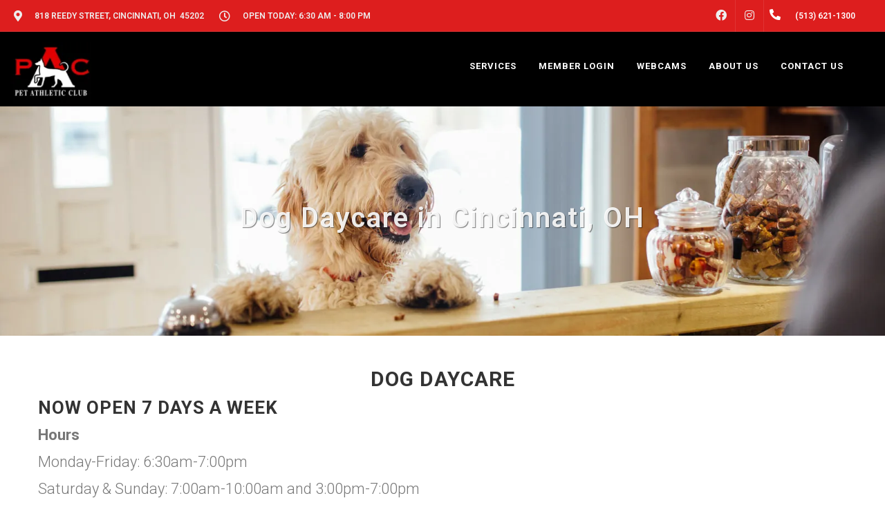

--- FILE ---
content_type: text/html; charset=UTF-8
request_url: https://petathleticclub.com/daycare/
body_size: 52369
content:
<!DOCTYPE html>
<html lang="en">
<head>
    <link rel="preconnect" href="https://d3w285dzx3yv2d.cloudfront.net/static/vendors/v2/" crossorigin>
            <link rel="preload preconnect" href="https://d3w285dzx3yv2d.cloudfront.net/static/vendors/v2/performance/combined.min-v4.css" as="style">
        <link rel="preload preconnect" href="https://d3w285dzx3yv2d.cloudfront.net/static/vendors/v2/js/jquery-cdn.min.js" as="script">
        <link rel="preload preconnect" href="https://d3w285dzx3yv2d.cloudfront.net/static/vendors/v2/performance/header.min.js" as="script">
        <link rel="preload preconnect" href="https://d3w285dzx3yv2d.cloudfront.net/static/vendors/v2/performance/custom.min-v9.js" as="script">
         <!-- End Google Analytics -->
            <script>(function(d){var s = d.createElement("script");s.setAttribute("data-account", "buNJbo9Fzs");s.setAttribute("src", "https://cdn.userway.org/widget.js");(d.body || d.head).appendChild(s);})(document)</script>

        <noscript>Please ensure Javascript is enabled for purposes of <a href="https://userway.org">website accessibility</a></noscript>
        <meta name="viewport" content="width=device-width, initial-scale=1"/>
    <link rel="preconnect" href="https://ik.imagekit.io/0ofixtqpt/" crossorigin />

    <link rel="preload" href="https://d3w285dzx3yv2d.cloudfront.net/static/vendors/v2/fonts/fontawesome-webfont.woff2" as="font"  type="font/woff2" />
    <link href="https://cdnjs.cloudflare.com/ajax/libs/font-awesome/6.5.2/css/all.min.css" rel="stylesheet">
                <link rel="canonical" href="https://petathleticclub.com/daycare" />
                            <meta name="robots" content="index, follow">
                    <meta http-equiv="content-type" content="text/html; charset=utf-8"/><script type="text/javascript">(window.NREUM||(NREUM={})).init={privacy:{cookies_enabled:true},ajax:{deny_list:["bam.nr-data.net"]},feature_flags:["soft_nav"],distributed_tracing:{enabled:true}};(window.NREUM||(NREUM={})).loader_config={agentID:"1385997001",accountID:"3639234",trustKey:"3639234",xpid:"VwAEWFRQDBABVVlaBQIPV1UJ",licenseKey:"NRJS-848b5ec7e91ef88ba3a",applicationID:"1188238118",browserID:"1385997001"};;/*! For license information please see nr-loader-spa-1.308.0.min.js.LICENSE.txt */
(()=>{var e,t,r={384:(e,t,r)=>{"use strict";r.d(t,{NT:()=>a,US:()=>u,Zm:()=>o,bQ:()=>d,dV:()=>c,pV:()=>l});var n=r(6154),i=r(1863),s=r(1910);const a={beacon:"bam.nr-data.net",errorBeacon:"bam.nr-data.net"};function o(){return n.gm.NREUM||(n.gm.NREUM={}),void 0===n.gm.newrelic&&(n.gm.newrelic=n.gm.NREUM),n.gm.NREUM}function c(){let e=o();return e.o||(e.o={ST:n.gm.setTimeout,SI:n.gm.setImmediate||n.gm.setInterval,CT:n.gm.clearTimeout,XHR:n.gm.XMLHttpRequest,REQ:n.gm.Request,EV:n.gm.Event,PR:n.gm.Promise,MO:n.gm.MutationObserver,FETCH:n.gm.fetch,WS:n.gm.WebSocket},(0,s.i)(...Object.values(e.o))),e}function d(e,t){let r=o();r.initializedAgents??={},t.initializedAt={ms:(0,i.t)(),date:new Date},r.initializedAgents[e]=t}function u(e,t){o()[e]=t}function l(){return function(){let e=o();const t=e.info||{};e.info={beacon:a.beacon,errorBeacon:a.errorBeacon,...t}}(),function(){let e=o();const t=e.init||{};e.init={...t}}(),c(),function(){let e=o();const t=e.loader_config||{};e.loader_config={...t}}(),o()}},782:(e,t,r)=>{"use strict";r.d(t,{T:()=>n});const n=r(860).K7.pageViewTiming},860:(e,t,r)=>{"use strict";r.d(t,{$J:()=>u,K7:()=>c,P3:()=>d,XX:()=>i,Yy:()=>o,df:()=>s,qY:()=>n,v4:()=>a});const n="events",i="jserrors",s="browser/blobs",a="rum",o="browser/logs",c={ajax:"ajax",genericEvents:"generic_events",jserrors:i,logging:"logging",metrics:"metrics",pageAction:"page_action",pageViewEvent:"page_view_event",pageViewTiming:"page_view_timing",sessionReplay:"session_replay",sessionTrace:"session_trace",softNav:"soft_navigations",spa:"spa"},d={[c.pageViewEvent]:1,[c.pageViewTiming]:2,[c.metrics]:3,[c.jserrors]:4,[c.spa]:5,[c.ajax]:6,[c.sessionTrace]:7,[c.softNav]:8,[c.sessionReplay]:9,[c.logging]:10,[c.genericEvents]:11},u={[c.pageViewEvent]:a,[c.pageViewTiming]:n,[c.ajax]:n,[c.spa]:n,[c.softNav]:n,[c.metrics]:i,[c.jserrors]:i,[c.sessionTrace]:s,[c.sessionReplay]:s,[c.logging]:o,[c.genericEvents]:"ins"}},944:(e,t,r)=>{"use strict";r.d(t,{R:()=>i});var n=r(3241);function i(e,t){"function"==typeof console.debug&&(console.debug("New Relic Warning: https://github.com/newrelic/newrelic-browser-agent/blob/main/docs/warning-codes.md#".concat(e),t),(0,n.W)({agentIdentifier:null,drained:null,type:"data",name:"warn",feature:"warn",data:{code:e,secondary:t}}))}},993:(e,t,r)=>{"use strict";r.d(t,{A$:()=>s,ET:()=>a,TZ:()=>o,p_:()=>i});var n=r(860);const i={ERROR:"ERROR",WARN:"WARN",INFO:"INFO",DEBUG:"DEBUG",TRACE:"TRACE"},s={OFF:0,ERROR:1,WARN:2,INFO:3,DEBUG:4,TRACE:5},a="log",o=n.K7.logging},1541:(e,t,r)=>{"use strict";r.d(t,{U:()=>i,f:()=>n});const n={MFE:"MFE",BA:"BA"};function i(e,t){if(2!==t?.harvestEndpointVersion)return{};const r=t.agentRef.runtime.appMetadata.agents[0].entityGuid;return e?{"source.id":e.id,"source.name":e.name,"source.type":e.type,"parent.id":e.parent?.id||r,"parent.type":e.parent?.type||n.BA}:{"entity.guid":r,appId:t.agentRef.info.applicationID}}},1687:(e,t,r)=>{"use strict";r.d(t,{Ak:()=>d,Ze:()=>h,x3:()=>u});var n=r(3241),i=r(7836),s=r(3606),a=r(860),o=r(2646);const c={};function d(e,t){const r={staged:!1,priority:a.P3[t]||0};l(e),c[e].get(t)||c[e].set(t,r)}function u(e,t){e&&c[e]&&(c[e].get(t)&&c[e].delete(t),p(e,t,!1),c[e].size&&f(e))}function l(e){if(!e)throw new Error("agentIdentifier required");c[e]||(c[e]=new Map)}function h(e="",t="feature",r=!1){if(l(e),!e||!c[e].get(t)||r)return p(e,t);c[e].get(t).staged=!0,f(e)}function f(e){const t=Array.from(c[e]);t.every(([e,t])=>t.staged)&&(t.sort((e,t)=>e[1].priority-t[1].priority),t.forEach(([t])=>{c[e].delete(t),p(e,t)}))}function p(e,t,r=!0){const a=e?i.ee.get(e):i.ee,c=s.i.handlers;if(!a.aborted&&a.backlog&&c){if((0,n.W)({agentIdentifier:e,type:"lifecycle",name:"drain",feature:t}),r){const e=a.backlog[t],r=c[t];if(r){for(let t=0;e&&t<e.length;++t)g(e[t],r);Object.entries(r).forEach(([e,t])=>{Object.values(t||{}).forEach(t=>{t[0]?.on&&t[0]?.context()instanceof o.y&&t[0].on(e,t[1])})})}}a.isolatedBacklog||delete c[t],a.backlog[t]=null,a.emit("drain-"+t,[])}}function g(e,t){var r=e[1];Object.values(t[r]||{}).forEach(t=>{var r=e[0];if(t[0]===r){var n=t[1],i=e[3],s=e[2];n.apply(i,s)}})}},1738:(e,t,r)=>{"use strict";r.d(t,{U:()=>f,Y:()=>h});var n=r(3241),i=r(9908),s=r(1863),a=r(944),o=r(5701),c=r(3969),d=r(8362),u=r(860),l=r(4261);function h(e,t,r,s){const h=s||r;!h||h[e]&&h[e]!==d.d.prototype[e]||(h[e]=function(){(0,i.p)(c.xV,["API/"+e+"/called"],void 0,u.K7.metrics,r.ee),(0,n.W)({agentIdentifier:r.agentIdentifier,drained:!!o.B?.[r.agentIdentifier],type:"data",name:"api",feature:l.Pl+e,data:{}});try{return t.apply(this,arguments)}catch(e){(0,a.R)(23,e)}})}function f(e,t,r,n,a){const o=e.info;null===r?delete o.jsAttributes[t]:o.jsAttributes[t]=r,(a||null===r)&&(0,i.p)(l.Pl+n,[(0,s.t)(),t,r],void 0,"session",e.ee)}},1741:(e,t,r)=>{"use strict";r.d(t,{W:()=>s});var n=r(944),i=r(4261);class s{#e(e,...t){if(this[e]!==s.prototype[e])return this[e](...t);(0,n.R)(35,e)}addPageAction(e,t){return this.#e(i.hG,e,t)}register(e){return this.#e(i.eY,e)}recordCustomEvent(e,t){return this.#e(i.fF,e,t)}setPageViewName(e,t){return this.#e(i.Fw,e,t)}setCustomAttribute(e,t,r){return this.#e(i.cD,e,t,r)}noticeError(e,t){return this.#e(i.o5,e,t)}setUserId(e,t=!1){return this.#e(i.Dl,e,t)}setApplicationVersion(e){return this.#e(i.nb,e)}setErrorHandler(e){return this.#e(i.bt,e)}addRelease(e,t){return this.#e(i.k6,e,t)}log(e,t){return this.#e(i.$9,e,t)}start(){return this.#e(i.d3)}finished(e){return this.#e(i.BL,e)}recordReplay(){return this.#e(i.CH)}pauseReplay(){return this.#e(i.Tb)}addToTrace(e){return this.#e(i.U2,e)}setCurrentRouteName(e){return this.#e(i.PA,e)}interaction(e){return this.#e(i.dT,e)}wrapLogger(e,t,r){return this.#e(i.Wb,e,t,r)}measure(e,t){return this.#e(i.V1,e,t)}consent(e){return this.#e(i.Pv,e)}}},1863:(e,t,r)=>{"use strict";function n(){return Math.floor(performance.now())}r.d(t,{t:()=>n})},1910:(e,t,r)=>{"use strict";r.d(t,{i:()=>s});var n=r(944);const i=new Map;function s(...e){return e.every(e=>{if(i.has(e))return i.get(e);const t="function"==typeof e?e.toString():"",r=t.includes("[native code]"),s=t.includes("nrWrapper");return r||s||(0,n.R)(64,e?.name||t),i.set(e,r),r})}},2555:(e,t,r)=>{"use strict";r.d(t,{D:()=>o,f:()=>a});var n=r(384),i=r(8122);const s={beacon:n.NT.beacon,errorBeacon:n.NT.errorBeacon,licenseKey:void 0,applicationID:void 0,sa:void 0,queueTime:void 0,applicationTime:void 0,ttGuid:void 0,user:void 0,account:void 0,product:void 0,extra:void 0,jsAttributes:{},userAttributes:void 0,atts:void 0,transactionName:void 0,tNamePlain:void 0};function a(e){try{return!!e.licenseKey&&!!e.errorBeacon&&!!e.applicationID}catch(e){return!1}}const o=e=>(0,i.a)(e,s)},2614:(e,t,r)=>{"use strict";r.d(t,{BB:()=>a,H3:()=>n,g:()=>d,iL:()=>c,tS:()=>o,uh:()=>i,wk:()=>s});const n="NRBA",i="SESSION",s=144e5,a=18e5,o={STARTED:"session-started",PAUSE:"session-pause",RESET:"session-reset",RESUME:"session-resume",UPDATE:"session-update"},c={SAME_TAB:"same-tab",CROSS_TAB:"cross-tab"},d={OFF:0,FULL:1,ERROR:2}},2646:(e,t,r)=>{"use strict";r.d(t,{y:()=>n});class n{constructor(e){this.contextId=e}}},2843:(e,t,r)=>{"use strict";r.d(t,{G:()=>s,u:()=>i});var n=r(3878);function i(e,t=!1,r,i){(0,n.DD)("visibilitychange",function(){if(t)return void("hidden"===document.visibilityState&&e());e(document.visibilityState)},r,i)}function s(e,t,r){(0,n.sp)("pagehide",e,t,r)}},3241:(e,t,r)=>{"use strict";r.d(t,{W:()=>s});var n=r(6154);const i="newrelic";function s(e={}){try{n.gm.dispatchEvent(new CustomEvent(i,{detail:e}))}catch(e){}}},3304:(e,t,r)=>{"use strict";r.d(t,{A:()=>s});var n=r(7836);const i=()=>{const e=new WeakSet;return(t,r)=>{if("object"==typeof r&&null!==r){if(e.has(r))return;e.add(r)}return r}};function s(e){try{return JSON.stringify(e,i())??""}catch(e){try{n.ee.emit("internal-error",[e])}catch(e){}return""}}},3333:(e,t,r)=>{"use strict";r.d(t,{$v:()=>u,TZ:()=>n,Xh:()=>c,Zp:()=>i,kd:()=>d,mq:()=>o,nf:()=>a,qN:()=>s});const n=r(860).K7.genericEvents,i=["auxclick","click","copy","keydown","paste","scrollend"],s=["focus","blur"],a=4,o=1e3,c=2e3,d=["PageAction","UserAction","BrowserPerformance"],u={RESOURCES:"experimental.resources",REGISTER:"register"}},3434:(e,t,r)=>{"use strict";r.d(t,{Jt:()=>s,YM:()=>d});var n=r(7836),i=r(5607);const s="nr@original:".concat(i.W),a=50;var o=Object.prototype.hasOwnProperty,c=!1;function d(e,t){return e||(e=n.ee),r.inPlace=function(e,t,n,i,s){n||(n="");const a="-"===n.charAt(0);for(let o=0;o<t.length;o++){const c=t[o],d=e[c];l(d)||(e[c]=r(d,a?c+n:n,i,c,s))}},r.flag=s,r;function r(t,r,n,c,d){return l(t)?t:(r||(r=""),nrWrapper[s]=t,function(e,t,r){if(Object.defineProperty&&Object.keys)try{return Object.keys(e).forEach(function(r){Object.defineProperty(t,r,{get:function(){return e[r]},set:function(t){return e[r]=t,t}})}),t}catch(e){u([e],r)}for(var n in e)o.call(e,n)&&(t[n]=e[n])}(t,nrWrapper,e),nrWrapper);function nrWrapper(){var s,o,l,h;let f;try{o=this,s=[...arguments],l="function"==typeof n?n(s,o):n||{}}catch(t){u([t,"",[s,o,c],l],e)}i(r+"start",[s,o,c],l,d);const p=performance.now();let g;try{return h=t.apply(o,s),g=performance.now(),h}catch(e){throw g=performance.now(),i(r+"err",[s,o,e],l,d),f=e,f}finally{const e=g-p,t={start:p,end:g,duration:e,isLongTask:e>=a,methodName:c,thrownError:f};t.isLongTask&&i("long-task",[t,o],l,d),i(r+"end",[s,o,h],l,d)}}}function i(r,n,i,s){if(!c||t){var a=c;c=!0;try{e.emit(r,n,i,t,s)}catch(t){u([t,r,n,i],e)}c=a}}}function u(e,t){t||(t=n.ee);try{t.emit("internal-error",e)}catch(e){}}function l(e){return!(e&&"function"==typeof e&&e.apply&&!e[s])}},3606:(e,t,r)=>{"use strict";r.d(t,{i:()=>s});var n=r(9908);s.on=a;var i=s.handlers={};function s(e,t,r,s){a(s||n.d,i,e,t,r)}function a(e,t,r,i,s){s||(s="feature"),e||(e=n.d);var a=t[s]=t[s]||{};(a[r]=a[r]||[]).push([e,i])}},3738:(e,t,r)=>{"use strict";r.d(t,{He:()=>i,Kp:()=>o,Lc:()=>d,Rz:()=>u,TZ:()=>n,bD:()=>s,d3:()=>a,jx:()=>l,sl:()=>h,uP:()=>c});const n=r(860).K7.sessionTrace,i="bstResource",s="resource",a="-start",o="-end",c="fn"+a,d="fn"+o,u="pushState",l=1e3,h=3e4},3785:(e,t,r)=>{"use strict";r.d(t,{R:()=>c,b:()=>d});var n=r(9908),i=r(1863),s=r(860),a=r(3969),o=r(993);function c(e,t,r={},c=o.p_.INFO,d=!0,u,l=(0,i.t)()){(0,n.p)(a.xV,["API/logging/".concat(c.toLowerCase(),"/called")],void 0,s.K7.metrics,e),(0,n.p)(o.ET,[l,t,r,c,d,u],void 0,s.K7.logging,e)}function d(e){return"string"==typeof e&&Object.values(o.p_).some(t=>t===e.toUpperCase().trim())}},3878:(e,t,r)=>{"use strict";function n(e,t){return{capture:e,passive:!1,signal:t}}function i(e,t,r=!1,i){window.addEventListener(e,t,n(r,i))}function s(e,t,r=!1,i){document.addEventListener(e,t,n(r,i))}r.d(t,{DD:()=>s,jT:()=>n,sp:()=>i})},3962:(e,t,r)=>{"use strict";r.d(t,{AM:()=>a,O2:()=>l,OV:()=>s,Qu:()=>h,TZ:()=>c,ih:()=>f,pP:()=>o,t1:()=>u,tC:()=>i,wD:()=>d});var n=r(860);const i=["click","keydown","submit"],s="popstate",a="api",o="initialPageLoad",c=n.K7.softNav,d=5e3,u=500,l={INITIAL_PAGE_LOAD:"",ROUTE_CHANGE:1,UNSPECIFIED:2},h={INTERACTION:1,AJAX:2,CUSTOM_END:3,CUSTOM_TRACER:4},f={IP:"in progress",PF:"pending finish",FIN:"finished",CAN:"cancelled"}},3969:(e,t,r)=>{"use strict";r.d(t,{TZ:()=>n,XG:()=>o,rs:()=>i,xV:()=>a,z_:()=>s});const n=r(860).K7.metrics,i="sm",s="cm",a="storeSupportabilityMetrics",o="storeEventMetrics"},4234:(e,t,r)=>{"use strict";r.d(t,{W:()=>s});var n=r(7836),i=r(1687);class s{constructor(e,t){this.agentIdentifier=e,this.ee=n.ee.get(e),this.featureName=t,this.blocked=!1}deregisterDrain(){(0,i.x3)(this.agentIdentifier,this.featureName)}}},4261:(e,t,r)=>{"use strict";r.d(t,{$9:()=>u,BL:()=>c,CH:()=>p,Dl:()=>R,Fw:()=>w,PA:()=>v,Pl:()=>n,Pv:()=>A,Tb:()=>h,U2:()=>a,V1:()=>E,Wb:()=>T,bt:()=>y,cD:()=>b,d3:()=>x,dT:()=>d,eY:()=>g,fF:()=>f,hG:()=>s,hw:()=>i,k6:()=>o,nb:()=>m,o5:()=>l});const n="api-",i=n+"ixn-",s="addPageAction",a="addToTrace",o="addRelease",c="finished",d="interaction",u="log",l="noticeError",h="pauseReplay",f="recordCustomEvent",p="recordReplay",g="register",m="setApplicationVersion",v="setCurrentRouteName",b="setCustomAttribute",y="setErrorHandler",w="setPageViewName",R="setUserId",x="start",T="wrapLogger",E="measure",A="consent"},5205:(e,t,r)=>{"use strict";r.d(t,{j:()=>S});var n=r(384),i=r(1741);var s=r(2555),a=r(3333);const o=e=>{if(!e||"string"!=typeof e)return!1;try{document.createDocumentFragment().querySelector(e)}catch{return!1}return!0};var c=r(2614),d=r(944),u=r(8122);const l="[data-nr-mask]",h=e=>(0,u.a)(e,(()=>{const e={feature_flags:[],experimental:{allow_registered_children:!1,resources:!1},mask_selector:"*",block_selector:"[data-nr-block]",mask_input_options:{color:!1,date:!1,"datetime-local":!1,email:!1,month:!1,number:!1,range:!1,search:!1,tel:!1,text:!1,time:!1,url:!1,week:!1,textarea:!1,select:!1,password:!0}};return{ajax:{deny_list:void 0,block_internal:!0,enabled:!0,autoStart:!0},api:{get allow_registered_children(){return e.feature_flags.includes(a.$v.REGISTER)||e.experimental.allow_registered_children},set allow_registered_children(t){e.experimental.allow_registered_children=t},duplicate_registered_data:!1},browser_consent_mode:{enabled:!1},distributed_tracing:{enabled:void 0,exclude_newrelic_header:void 0,cors_use_newrelic_header:void 0,cors_use_tracecontext_headers:void 0,allowed_origins:void 0},get feature_flags(){return e.feature_flags},set feature_flags(t){e.feature_flags=t},generic_events:{enabled:!0,autoStart:!0},harvest:{interval:30},jserrors:{enabled:!0,autoStart:!0},logging:{enabled:!0,autoStart:!0},metrics:{enabled:!0,autoStart:!0},obfuscate:void 0,page_action:{enabled:!0},page_view_event:{enabled:!0,autoStart:!0},page_view_timing:{enabled:!0,autoStart:!0},performance:{capture_marks:!1,capture_measures:!1,capture_detail:!0,resources:{get enabled(){return e.feature_flags.includes(a.$v.RESOURCES)||e.experimental.resources},set enabled(t){e.experimental.resources=t},asset_types:[],first_party_domains:[],ignore_newrelic:!0}},privacy:{cookies_enabled:!0},proxy:{assets:void 0,beacon:void 0},session:{expiresMs:c.wk,inactiveMs:c.BB},session_replay:{autoStart:!0,enabled:!1,preload:!1,sampling_rate:10,error_sampling_rate:100,collect_fonts:!1,inline_images:!1,fix_stylesheets:!0,mask_all_inputs:!0,get mask_text_selector(){return e.mask_selector},set mask_text_selector(t){o(t)?e.mask_selector="".concat(t,",").concat(l):""===t||null===t?e.mask_selector=l:(0,d.R)(5,t)},get block_class(){return"nr-block"},get ignore_class(){return"nr-ignore"},get mask_text_class(){return"nr-mask"},get block_selector(){return e.block_selector},set block_selector(t){o(t)?e.block_selector+=",".concat(t):""!==t&&(0,d.R)(6,t)},get mask_input_options(){return e.mask_input_options},set mask_input_options(t){t&&"object"==typeof t?e.mask_input_options={...t,password:!0}:(0,d.R)(7,t)}},session_trace:{enabled:!0,autoStart:!0},soft_navigations:{enabled:!0,autoStart:!0},spa:{enabled:!0,autoStart:!0},ssl:void 0,user_actions:{enabled:!0,elementAttributes:["id","className","tagName","type"]}}})());var f=r(6154),p=r(9324);let g=0;const m={buildEnv:p.F3,distMethod:p.Xs,version:p.xv,originTime:f.WN},v={consented:!1},b={appMetadata:{},get consented(){return this.session?.state?.consent||v.consented},set consented(e){v.consented=e},customTransaction:void 0,denyList:void 0,disabled:!1,harvester:void 0,isolatedBacklog:!1,isRecording:!1,loaderType:void 0,maxBytes:3e4,obfuscator:void 0,onerror:void 0,ptid:void 0,releaseIds:{},session:void 0,timeKeeper:void 0,registeredEntities:[],jsAttributesMetadata:{bytes:0},get harvestCount(){return++g}},y=e=>{const t=(0,u.a)(e,b),r=Object.keys(m).reduce((e,t)=>(e[t]={value:m[t],writable:!1,configurable:!0,enumerable:!0},e),{});return Object.defineProperties(t,r)};var w=r(5701);const R=e=>{const t=e.startsWith("http");e+="/",r.p=t?e:"https://"+e};var x=r(7836),T=r(3241);const E={accountID:void 0,trustKey:void 0,agentID:void 0,licenseKey:void 0,applicationID:void 0,xpid:void 0},A=e=>(0,u.a)(e,E),_=new Set;function S(e,t={},r,a){let{init:o,info:c,loader_config:d,runtime:u={},exposed:l=!0}=t;if(!c){const e=(0,n.pV)();o=e.init,c=e.info,d=e.loader_config}e.init=h(o||{}),e.loader_config=A(d||{}),c.jsAttributes??={},f.bv&&(c.jsAttributes.isWorker=!0),e.info=(0,s.D)(c);const p=e.init,g=[c.beacon,c.errorBeacon];_.has(e.agentIdentifier)||(p.proxy.assets&&(R(p.proxy.assets),g.push(p.proxy.assets)),p.proxy.beacon&&g.push(p.proxy.beacon),e.beacons=[...g],function(e){const t=(0,n.pV)();Object.getOwnPropertyNames(i.W.prototype).forEach(r=>{const n=i.W.prototype[r];if("function"!=typeof n||"constructor"===n)return;let s=t[r];e[r]&&!1!==e.exposed&&"micro-agent"!==e.runtime?.loaderType&&(t[r]=(...t)=>{const n=e[r](...t);return s?s(...t):n})})}(e),(0,n.US)("activatedFeatures",w.B)),u.denyList=[...p.ajax.deny_list||[],...p.ajax.block_internal?g:[]],u.ptid=e.agentIdentifier,u.loaderType=r,e.runtime=y(u),_.has(e.agentIdentifier)||(e.ee=x.ee.get(e.agentIdentifier),e.exposed=l,(0,T.W)({agentIdentifier:e.agentIdentifier,drained:!!w.B?.[e.agentIdentifier],type:"lifecycle",name:"initialize",feature:void 0,data:e.config})),_.add(e.agentIdentifier)}},5270:(e,t,r)=>{"use strict";r.d(t,{Aw:()=>a,SR:()=>s,rF:()=>o});var n=r(384),i=r(7767);function s(e){return!!(0,n.dV)().o.MO&&(0,i.V)(e)&&!0===e?.session_trace.enabled}function a(e){return!0===e?.session_replay.preload&&s(e)}function o(e,t){try{if("string"==typeof t?.type){if("password"===t.type.toLowerCase())return"*".repeat(e?.length||0);if(void 0!==t?.dataset?.nrUnmask||t?.classList?.contains("nr-unmask"))return e}}catch(e){}return"string"==typeof e?e.replace(/[\S]/g,"*"):"*".repeat(e?.length||0)}},5289:(e,t,r)=>{"use strict";r.d(t,{GG:()=>a,Qr:()=>c,sB:()=>o});var n=r(3878),i=r(6389);function s(){return"undefined"==typeof document||"complete"===document.readyState}function a(e,t){if(s())return e();const r=(0,i.J)(e),a=setInterval(()=>{s()&&(clearInterval(a),r())},500);(0,n.sp)("load",r,t)}function o(e){if(s())return e();(0,n.DD)("DOMContentLoaded",e)}function c(e){if(s())return e();(0,n.sp)("popstate",e)}},5607:(e,t,r)=>{"use strict";r.d(t,{W:()=>n});const n=(0,r(9566).bz)()},5701:(e,t,r)=>{"use strict";r.d(t,{B:()=>s,t:()=>a});var n=r(3241);const i=new Set,s={};function a(e,t){const r=t.agentIdentifier;s[r]??={},e&&"object"==typeof e&&(i.has(r)||(t.ee.emit("rumresp",[e]),s[r]=e,i.add(r),(0,n.W)({agentIdentifier:r,loaded:!0,drained:!0,type:"lifecycle",name:"load",feature:void 0,data:e})))}},6154:(e,t,r)=>{"use strict";r.d(t,{OF:()=>d,RI:()=>i,WN:()=>h,bv:()=>s,eN:()=>f,gm:()=>a,lR:()=>l,m:()=>c,mw:()=>o,sb:()=>u});var n=r(1863);const i="undefined"!=typeof window&&!!window.document,s="undefined"!=typeof WorkerGlobalScope&&("undefined"!=typeof self&&self instanceof WorkerGlobalScope&&self.navigator instanceof WorkerNavigator||"undefined"!=typeof globalThis&&globalThis instanceof WorkerGlobalScope&&globalThis.navigator instanceof WorkerNavigator),a=i?window:"undefined"!=typeof WorkerGlobalScope&&("undefined"!=typeof self&&self instanceof WorkerGlobalScope&&self||"undefined"!=typeof globalThis&&globalThis instanceof WorkerGlobalScope&&globalThis),o=Boolean("hidden"===a?.document?.visibilityState),c=""+a?.location,d=/iPad|iPhone|iPod/.test(a.navigator?.userAgent),u=d&&"undefined"==typeof SharedWorker,l=(()=>{const e=a.navigator?.userAgent?.match(/Firefox[/\s](\d+\.\d+)/);return Array.isArray(e)&&e.length>=2?+e[1]:0})(),h=Date.now()-(0,n.t)(),f=()=>"undefined"!=typeof PerformanceNavigationTiming&&a?.performance?.getEntriesByType("navigation")?.[0]?.responseStart},6344:(e,t,r)=>{"use strict";r.d(t,{BB:()=>u,Qb:()=>l,TZ:()=>i,Ug:()=>a,Vh:()=>s,_s:()=>o,bc:()=>d,yP:()=>c});var n=r(2614);const i=r(860).K7.sessionReplay,s="errorDuringReplay",a=.12,o={DomContentLoaded:0,Load:1,FullSnapshot:2,IncrementalSnapshot:3,Meta:4,Custom:5},c={[n.g.ERROR]:15e3,[n.g.FULL]:3e5,[n.g.OFF]:0},d={RESET:{message:"Session was reset",sm:"Reset"},IMPORT:{message:"Recorder failed to import",sm:"Import"},TOO_MANY:{message:"429: Too Many Requests",sm:"Too-Many"},TOO_BIG:{message:"Payload was too large",sm:"Too-Big"},CROSS_TAB:{message:"Session Entity was set to OFF on another tab",sm:"Cross-Tab"},ENTITLEMENTS:{message:"Session Replay is not allowed and will not be started",sm:"Entitlement"}},u=5e3,l={API:"api",RESUME:"resume",SWITCH_TO_FULL:"switchToFull",INITIALIZE:"initialize",PRELOAD:"preload"}},6389:(e,t,r)=>{"use strict";function n(e,t=500,r={}){const n=r?.leading||!1;let i;return(...r)=>{n&&void 0===i&&(e.apply(this,r),i=setTimeout(()=>{i=clearTimeout(i)},t)),n||(clearTimeout(i),i=setTimeout(()=>{e.apply(this,r)},t))}}function i(e){let t=!1;return(...r)=>{t||(t=!0,e.apply(this,r))}}r.d(t,{J:()=>i,s:()=>n})},6630:(e,t,r)=>{"use strict";r.d(t,{T:()=>n});const n=r(860).K7.pageViewEvent},6774:(e,t,r)=>{"use strict";r.d(t,{T:()=>n});const n=r(860).K7.jserrors},7295:(e,t,r)=>{"use strict";r.d(t,{Xv:()=>a,gX:()=>i,iW:()=>s});var n=[];function i(e){if(!e||s(e))return!1;if(0===n.length)return!0;if("*"===n[0].hostname)return!1;for(var t=0;t<n.length;t++){var r=n[t];if(r.hostname.test(e.hostname)&&r.pathname.test(e.pathname))return!1}return!0}function s(e){return void 0===e.hostname}function a(e){if(n=[],e&&e.length)for(var t=0;t<e.length;t++){let r=e[t];if(!r)continue;if("*"===r)return void(n=[{hostname:"*"}]);0===r.indexOf("http://")?r=r.substring(7):0===r.indexOf("https://")&&(r=r.substring(8));const i=r.indexOf("/");let s,a;i>0?(s=r.substring(0,i),a=r.substring(i)):(s=r,a="*");let[c]=s.split(":");n.push({hostname:o(c),pathname:o(a,!0)})}}function o(e,t=!1){const r=e.replace(/[.+?^${}()|[\]\\]/g,e=>"\\"+e).replace(/\*/g,".*?");return new RegExp((t?"^":"")+r+"$")}},7485:(e,t,r)=>{"use strict";r.d(t,{D:()=>i});var n=r(6154);function i(e){if(0===(e||"").indexOf("data:"))return{protocol:"data"};try{const t=new URL(e,location.href),r={port:t.port,hostname:t.hostname,pathname:t.pathname,search:t.search,protocol:t.protocol.slice(0,t.protocol.indexOf(":")),sameOrigin:t.protocol===n.gm?.location?.protocol&&t.host===n.gm?.location?.host};return r.port&&""!==r.port||("http:"===t.protocol&&(r.port="80"),"https:"===t.protocol&&(r.port="443")),r.pathname&&""!==r.pathname?r.pathname.startsWith("/")||(r.pathname="/".concat(r.pathname)):r.pathname="/",r}catch(e){return{}}}},7699:(e,t,r)=>{"use strict";r.d(t,{It:()=>s,KC:()=>o,No:()=>i,qh:()=>a});var n=r(860);const i=16e3,s=1e6,a="SESSION_ERROR",o={[n.K7.logging]:!0,[n.K7.genericEvents]:!1,[n.K7.jserrors]:!1,[n.K7.ajax]:!1}},7767:(e,t,r)=>{"use strict";r.d(t,{V:()=>i});var n=r(6154);const i=e=>n.RI&&!0===e?.privacy.cookies_enabled},7836:(e,t,r)=>{"use strict";r.d(t,{P:()=>o,ee:()=>c});var n=r(384),i=r(8990),s=r(2646),a=r(5607);const o="nr@context:".concat(a.W),c=function e(t,r){var n={},a={},u={},l=!1;try{l=16===r.length&&d.initializedAgents?.[r]?.runtime.isolatedBacklog}catch(e){}var h={on:p,addEventListener:p,removeEventListener:function(e,t){var r=n[e];if(!r)return;for(var i=0;i<r.length;i++)r[i]===t&&r.splice(i,1)},emit:function(e,r,n,i,s){!1!==s&&(s=!0);if(c.aborted&&!i)return;t&&s&&t.emit(e,r,n);var o=f(n);g(e).forEach(e=>{e.apply(o,r)});var d=v()[a[e]];d&&d.push([h,e,r,o]);return o},get:m,listeners:g,context:f,buffer:function(e,t){const r=v();if(t=t||"feature",h.aborted)return;Object.entries(e||{}).forEach(([e,n])=>{a[n]=t,t in r||(r[t]=[])})},abort:function(){h._aborted=!0,Object.keys(h.backlog).forEach(e=>{delete h.backlog[e]})},isBuffering:function(e){return!!v()[a[e]]},debugId:r,backlog:l?{}:t&&"object"==typeof t.backlog?t.backlog:{},isolatedBacklog:l};return Object.defineProperty(h,"aborted",{get:()=>{let e=h._aborted||!1;return e||(t&&(e=t.aborted),e)}}),h;function f(e){return e&&e instanceof s.y?e:e?(0,i.I)(e,o,()=>new s.y(o)):new s.y(o)}function p(e,t){n[e]=g(e).concat(t)}function g(e){return n[e]||[]}function m(t){return u[t]=u[t]||e(h,t)}function v(){return h.backlog}}(void 0,"globalEE"),d=(0,n.Zm)();d.ee||(d.ee=c)},8122:(e,t,r)=>{"use strict";r.d(t,{a:()=>i});var n=r(944);function i(e,t){try{if(!e||"object"!=typeof e)return(0,n.R)(3);if(!t||"object"!=typeof t)return(0,n.R)(4);const r=Object.create(Object.getPrototypeOf(t),Object.getOwnPropertyDescriptors(t)),s=0===Object.keys(r).length?e:r;for(let a in s)if(void 0!==e[a])try{if(null===e[a]){r[a]=null;continue}Array.isArray(e[a])&&Array.isArray(t[a])?r[a]=Array.from(new Set([...e[a],...t[a]])):"object"==typeof e[a]&&"object"==typeof t[a]?r[a]=i(e[a],t[a]):r[a]=e[a]}catch(e){r[a]||(0,n.R)(1,e)}return r}catch(e){(0,n.R)(2,e)}}},8139:(e,t,r)=>{"use strict";r.d(t,{u:()=>h});var n=r(7836),i=r(3434),s=r(8990),a=r(6154);const o={},c=a.gm.XMLHttpRequest,d="addEventListener",u="removeEventListener",l="nr@wrapped:".concat(n.P);function h(e){var t=function(e){return(e||n.ee).get("events")}(e);if(o[t.debugId]++)return t;o[t.debugId]=1;var r=(0,i.YM)(t,!0);function h(e){r.inPlace(e,[d,u],"-",p)}function p(e,t){return e[1]}return"getPrototypeOf"in Object&&(a.RI&&f(document,h),c&&f(c.prototype,h),f(a.gm,h)),t.on(d+"-start",function(e,t){var n=e[1];if(null!==n&&("function"==typeof n||"object"==typeof n)&&"newrelic"!==e[0]){var i=(0,s.I)(n,l,function(){var e={object:function(){if("function"!=typeof n.handleEvent)return;return n.handleEvent.apply(n,arguments)},function:n}[typeof n];return e?r(e,"fn-",null,e.name||"anonymous"):n});this.wrapped=e[1]=i}}),t.on(u+"-start",function(e){e[1]=this.wrapped||e[1]}),t}function f(e,t,...r){let n=e;for(;"object"==typeof n&&!Object.prototype.hasOwnProperty.call(n,d);)n=Object.getPrototypeOf(n);n&&t(n,...r)}},8362:(e,t,r)=>{"use strict";r.d(t,{d:()=>s});var n=r(9566),i=r(1741);class s extends i.W{agentIdentifier=(0,n.LA)(16)}},8374:(e,t,r)=>{r.nc=(()=>{try{return document?.currentScript?.nonce}catch(e){}return""})()},8990:(e,t,r)=>{"use strict";r.d(t,{I:()=>i});var n=Object.prototype.hasOwnProperty;function i(e,t,r){if(n.call(e,t))return e[t];var i=r();if(Object.defineProperty&&Object.keys)try{return Object.defineProperty(e,t,{value:i,writable:!0,enumerable:!1}),i}catch(e){}return e[t]=i,i}},9119:(e,t,r)=>{"use strict";r.d(t,{L:()=>s});var n=/([^?#]*)[^#]*(#[^?]*|$).*/,i=/([^?#]*)().*/;function s(e,t){return e?e.replace(t?n:i,"$1$2"):e}},9300:(e,t,r)=>{"use strict";r.d(t,{T:()=>n});const n=r(860).K7.ajax},9324:(e,t,r)=>{"use strict";r.d(t,{AJ:()=>a,F3:()=>i,Xs:()=>s,Yq:()=>o,xv:()=>n});const n="1.308.0",i="PROD",s="CDN",a="@newrelic/rrweb",o="1.0.1"},9566:(e,t,r)=>{"use strict";r.d(t,{LA:()=>o,ZF:()=>c,bz:()=>a,el:()=>d});var n=r(6154);const i="xxxxxxxx-xxxx-4xxx-yxxx-xxxxxxxxxxxx";function s(e,t){return e?15&e[t]:16*Math.random()|0}function a(){const e=n.gm?.crypto||n.gm?.msCrypto;let t,r=0;return e&&e.getRandomValues&&(t=e.getRandomValues(new Uint8Array(30))),i.split("").map(e=>"x"===e?s(t,r++).toString(16):"y"===e?(3&s()|8).toString(16):e).join("")}function o(e){const t=n.gm?.crypto||n.gm?.msCrypto;let r,i=0;t&&t.getRandomValues&&(r=t.getRandomValues(new Uint8Array(e)));const a=[];for(var o=0;o<e;o++)a.push(s(r,i++).toString(16));return a.join("")}function c(){return o(16)}function d(){return o(32)}},9908:(e,t,r)=>{"use strict";r.d(t,{d:()=>n,p:()=>i});var n=r(7836).ee.get("handle");function i(e,t,r,i,s){s?(s.buffer([e],i),s.emit(e,t,r)):(n.buffer([e],i),n.emit(e,t,r))}}},n={};function i(e){var t=n[e];if(void 0!==t)return t.exports;var s=n[e]={exports:{}};return r[e](s,s.exports,i),s.exports}i.m=r,i.d=(e,t)=>{for(var r in t)i.o(t,r)&&!i.o(e,r)&&Object.defineProperty(e,r,{enumerable:!0,get:t[r]})},i.f={},i.e=e=>Promise.all(Object.keys(i.f).reduce((t,r)=>(i.f[r](e,t),t),[])),i.u=e=>({212:"nr-spa-compressor",249:"nr-spa-recorder",478:"nr-spa"}[e]+"-1.308.0.min.js"),i.o=(e,t)=>Object.prototype.hasOwnProperty.call(e,t),e={},t="NRBA-1.308.0.PROD:",i.l=(r,n,s,a)=>{if(e[r])e[r].push(n);else{var o,c;if(void 0!==s)for(var d=document.getElementsByTagName("script"),u=0;u<d.length;u++){var l=d[u];if(l.getAttribute("src")==r||l.getAttribute("data-webpack")==t+s){o=l;break}}if(!o){c=!0;var h={478:"sha512-RSfSVnmHk59T/uIPbdSE0LPeqcEdF4/+XhfJdBuccH5rYMOEZDhFdtnh6X6nJk7hGpzHd9Ujhsy7lZEz/ORYCQ==",249:"sha512-ehJXhmntm85NSqW4MkhfQqmeKFulra3klDyY0OPDUE+sQ3GokHlPh1pmAzuNy//3j4ac6lzIbmXLvGQBMYmrkg==",212:"sha512-B9h4CR46ndKRgMBcK+j67uSR2RCnJfGefU+A7FrgR/k42ovXy5x/MAVFiSvFxuVeEk/pNLgvYGMp1cBSK/G6Fg=="};(o=document.createElement("script")).charset="utf-8",i.nc&&o.setAttribute("nonce",i.nc),o.setAttribute("data-webpack",t+s),o.src=r,0!==o.src.indexOf(window.location.origin+"/")&&(o.crossOrigin="anonymous"),h[a]&&(o.integrity=h[a])}e[r]=[n];var f=(t,n)=>{o.onerror=o.onload=null,clearTimeout(p);var i=e[r];if(delete e[r],o.parentNode&&o.parentNode.removeChild(o),i&&i.forEach(e=>e(n)),t)return t(n)},p=setTimeout(f.bind(null,void 0,{type:"timeout",target:o}),12e4);o.onerror=f.bind(null,o.onerror),o.onload=f.bind(null,o.onload),c&&document.head.appendChild(o)}},i.r=e=>{"undefined"!=typeof Symbol&&Symbol.toStringTag&&Object.defineProperty(e,Symbol.toStringTag,{value:"Module"}),Object.defineProperty(e,"__esModule",{value:!0})},i.p="https://js-agent.newrelic.com/",(()=>{var e={38:0,788:0};i.f.j=(t,r)=>{var n=i.o(e,t)?e[t]:void 0;if(0!==n)if(n)r.push(n[2]);else{var s=new Promise((r,i)=>n=e[t]=[r,i]);r.push(n[2]=s);var a=i.p+i.u(t),o=new Error;i.l(a,r=>{if(i.o(e,t)&&(0!==(n=e[t])&&(e[t]=void 0),n)){var s=r&&("load"===r.type?"missing":r.type),a=r&&r.target&&r.target.src;o.message="Loading chunk "+t+" failed: ("+s+": "+a+")",o.name="ChunkLoadError",o.type=s,o.request=a,n[1](o)}},"chunk-"+t,t)}};var t=(t,r)=>{var n,s,[a,o,c]=r,d=0;if(a.some(t=>0!==e[t])){for(n in o)i.o(o,n)&&(i.m[n]=o[n]);if(c)c(i)}for(t&&t(r);d<a.length;d++)s=a[d],i.o(e,s)&&e[s]&&e[s][0](),e[s]=0},r=self["webpackChunk:NRBA-1.308.0.PROD"]=self["webpackChunk:NRBA-1.308.0.PROD"]||[];r.forEach(t.bind(null,0)),r.push=t.bind(null,r.push.bind(r))})(),(()=>{"use strict";i(8374);var e=i(8362),t=i(860);const r=Object.values(t.K7);var n=i(5205);var s=i(9908),a=i(1863),o=i(4261),c=i(1738);var d=i(1687),u=i(4234),l=i(5289),h=i(6154),f=i(944),p=i(5270),g=i(7767),m=i(6389),v=i(7699);class b extends u.W{constructor(e,t){super(e.agentIdentifier,t),this.agentRef=e,this.abortHandler=void 0,this.featAggregate=void 0,this.loadedSuccessfully=void 0,this.onAggregateImported=new Promise(e=>{this.loadedSuccessfully=e}),this.deferred=Promise.resolve(),!1===e.init[this.featureName].autoStart?this.deferred=new Promise((t,r)=>{this.ee.on("manual-start-all",(0,m.J)(()=>{(0,d.Ak)(e.agentIdentifier,this.featureName),t()}))}):(0,d.Ak)(e.agentIdentifier,t)}importAggregator(e,t,r={}){if(this.featAggregate)return;const n=async()=>{let n;await this.deferred;try{if((0,g.V)(e.init)){const{setupAgentSession:t}=await i.e(478).then(i.bind(i,8766));n=t(e)}}catch(e){(0,f.R)(20,e),this.ee.emit("internal-error",[e]),(0,s.p)(v.qh,[e],void 0,this.featureName,this.ee)}try{if(!this.#t(this.featureName,n,e.init))return(0,d.Ze)(this.agentIdentifier,this.featureName),void this.loadedSuccessfully(!1);const{Aggregate:i}=await t();this.featAggregate=new i(e,r),e.runtime.harvester.initializedAggregates.push(this.featAggregate),this.loadedSuccessfully(!0)}catch(e){(0,f.R)(34,e),this.abortHandler?.(),(0,d.Ze)(this.agentIdentifier,this.featureName,!0),this.loadedSuccessfully(!1),this.ee&&this.ee.abort()}};h.RI?(0,l.GG)(()=>n(),!0):n()}#t(e,r,n){if(this.blocked)return!1;switch(e){case t.K7.sessionReplay:return(0,p.SR)(n)&&!!r;case t.K7.sessionTrace:return!!r;default:return!0}}}var y=i(6630),w=i(2614),R=i(3241);class x extends b{static featureName=y.T;constructor(e){var t;super(e,y.T),this.setupInspectionEvents(e.agentIdentifier),t=e,(0,c.Y)(o.Fw,function(e,r){"string"==typeof e&&("/"!==e.charAt(0)&&(e="/"+e),t.runtime.customTransaction=(r||"http://custom.transaction")+e,(0,s.p)(o.Pl+o.Fw,[(0,a.t)()],void 0,void 0,t.ee))},t),this.importAggregator(e,()=>i.e(478).then(i.bind(i,2467)))}setupInspectionEvents(e){const t=(t,r)=>{t&&(0,R.W)({agentIdentifier:e,timeStamp:t.timeStamp,loaded:"complete"===t.target.readyState,type:"window",name:r,data:t.target.location+""})};(0,l.sB)(e=>{t(e,"DOMContentLoaded")}),(0,l.GG)(e=>{t(e,"load")}),(0,l.Qr)(e=>{t(e,"navigate")}),this.ee.on(w.tS.UPDATE,(t,r)=>{(0,R.W)({agentIdentifier:e,type:"lifecycle",name:"session",data:r})})}}var T=i(384);class E extends e.d{constructor(e){var t;(super(),h.gm)?(this.features={},(0,T.bQ)(this.agentIdentifier,this),this.desiredFeatures=new Set(e.features||[]),this.desiredFeatures.add(x),(0,n.j)(this,e,e.loaderType||"agent"),t=this,(0,c.Y)(o.cD,function(e,r,n=!1){if("string"==typeof e){if(["string","number","boolean"].includes(typeof r)||null===r)return(0,c.U)(t,e,r,o.cD,n);(0,f.R)(40,typeof r)}else(0,f.R)(39,typeof e)},t),function(e){(0,c.Y)(o.Dl,function(t,r=!1){if("string"!=typeof t&&null!==t)return void(0,f.R)(41,typeof t);const n=e.info.jsAttributes["enduser.id"];r&&null!=n&&n!==t?(0,s.p)(o.Pl+"setUserIdAndResetSession",[t],void 0,"session",e.ee):(0,c.U)(e,"enduser.id",t,o.Dl,!0)},e)}(this),function(e){(0,c.Y)(o.nb,function(t){if("string"==typeof t||null===t)return(0,c.U)(e,"application.version",t,o.nb,!1);(0,f.R)(42,typeof t)},e)}(this),function(e){(0,c.Y)(o.d3,function(){e.ee.emit("manual-start-all")},e)}(this),function(e){(0,c.Y)(o.Pv,function(t=!0){if("boolean"==typeof t){if((0,s.p)(o.Pl+o.Pv,[t],void 0,"session",e.ee),e.runtime.consented=t,t){const t=e.features.page_view_event;t.onAggregateImported.then(e=>{const r=t.featAggregate;e&&!r.sentRum&&r.sendRum()})}}else(0,f.R)(65,typeof t)},e)}(this),this.run()):(0,f.R)(21)}get config(){return{info:this.info,init:this.init,loader_config:this.loader_config,runtime:this.runtime}}get api(){return this}run(){try{const e=function(e){const t={};return r.forEach(r=>{t[r]=!!e[r]?.enabled}),t}(this.init),n=[...this.desiredFeatures];n.sort((e,r)=>t.P3[e.featureName]-t.P3[r.featureName]),n.forEach(r=>{if(!e[r.featureName]&&r.featureName!==t.K7.pageViewEvent)return;if(r.featureName===t.K7.spa)return void(0,f.R)(67);const n=function(e){switch(e){case t.K7.ajax:return[t.K7.jserrors];case t.K7.sessionTrace:return[t.K7.ajax,t.K7.pageViewEvent];case t.K7.sessionReplay:return[t.K7.sessionTrace];case t.K7.pageViewTiming:return[t.K7.pageViewEvent];default:return[]}}(r.featureName).filter(e=>!(e in this.features));n.length>0&&(0,f.R)(36,{targetFeature:r.featureName,missingDependencies:n}),this.features[r.featureName]=new r(this)})}catch(e){(0,f.R)(22,e);for(const e in this.features)this.features[e].abortHandler?.();const t=(0,T.Zm)();delete t.initializedAgents[this.agentIdentifier]?.features,delete this.sharedAggregator;return t.ee.get(this.agentIdentifier).abort(),!1}}}var A=i(2843),_=i(782);class S extends b{static featureName=_.T;constructor(e){super(e,_.T),h.RI&&((0,A.u)(()=>(0,s.p)("docHidden",[(0,a.t)()],void 0,_.T,this.ee),!0),(0,A.G)(()=>(0,s.p)("winPagehide",[(0,a.t)()],void 0,_.T,this.ee)),this.importAggregator(e,()=>i.e(478).then(i.bind(i,9917))))}}var O=i(3969);class I extends b{static featureName=O.TZ;constructor(e){super(e,O.TZ),h.RI&&document.addEventListener("securitypolicyviolation",e=>{(0,s.p)(O.xV,["Generic/CSPViolation/Detected"],void 0,this.featureName,this.ee)}),this.importAggregator(e,()=>i.e(478).then(i.bind(i,6555)))}}var N=i(6774),P=i(3878),k=i(3304);class D{constructor(e,t,r,n,i){this.name="UncaughtError",this.message="string"==typeof e?e:(0,k.A)(e),this.sourceURL=t,this.line=r,this.column=n,this.__newrelic=i}}function C(e){return M(e)?e:new D(void 0!==e?.message?e.message:e,e?.filename||e?.sourceURL,e?.lineno||e?.line,e?.colno||e?.col,e?.__newrelic,e?.cause)}function j(e){const t="Unhandled Promise Rejection: ";if(!e?.reason)return;if(M(e.reason)){try{e.reason.message.startsWith(t)||(e.reason.message=t+e.reason.message)}catch(e){}return C(e.reason)}const r=C(e.reason);return(r.message||"").startsWith(t)||(r.message=t+r.message),r}function L(e){if(e.error instanceof SyntaxError&&!/:\d+$/.test(e.error.stack?.trim())){const t=new D(e.message,e.filename,e.lineno,e.colno,e.error.__newrelic,e.cause);return t.name=SyntaxError.name,t}return M(e.error)?e.error:C(e)}function M(e){return e instanceof Error&&!!e.stack}function H(e,r,n,i,o=(0,a.t)()){"string"==typeof e&&(e=new Error(e)),(0,s.p)("err",[e,o,!1,r,n.runtime.isRecording,void 0,i],void 0,t.K7.jserrors,n.ee),(0,s.p)("uaErr",[],void 0,t.K7.genericEvents,n.ee)}var B=i(1541),K=i(993),W=i(3785);function U(e,{customAttributes:t={},level:r=K.p_.INFO}={},n,i,s=(0,a.t)()){(0,W.R)(n.ee,e,t,r,!1,i,s)}function F(e,r,n,i,c=(0,a.t)()){(0,s.p)(o.Pl+o.hG,[c,e,r,i],void 0,t.K7.genericEvents,n.ee)}function V(e,r,n,i,c=(0,a.t)()){const{start:d,end:u,customAttributes:l}=r||{},h={customAttributes:l||{}};if("object"!=typeof h.customAttributes||"string"!=typeof e||0===e.length)return void(0,f.R)(57);const p=(e,t)=>null==e?t:"number"==typeof e?e:e instanceof PerformanceMark?e.startTime:Number.NaN;if(h.start=p(d,0),h.end=p(u,c),Number.isNaN(h.start)||Number.isNaN(h.end))(0,f.R)(57);else{if(h.duration=h.end-h.start,!(h.duration<0))return(0,s.p)(o.Pl+o.V1,[h,e,i],void 0,t.K7.genericEvents,n.ee),h;(0,f.R)(58)}}function G(e,r={},n,i,c=(0,a.t)()){(0,s.p)(o.Pl+o.fF,[c,e,r,i],void 0,t.K7.genericEvents,n.ee)}function z(e){(0,c.Y)(o.eY,function(t){return Y(e,t)},e)}function Y(e,r,n){(0,f.R)(54,"newrelic.register"),r||={},r.type=B.f.MFE,r.licenseKey||=e.info.licenseKey,r.blocked=!1,r.parent=n||{},Array.isArray(r.tags)||(r.tags=[]);const i={};r.tags.forEach(e=>{"name"!==e&&"id"!==e&&(i["source.".concat(e)]=!0)}),r.isolated??=!0;let o=()=>{};const c=e.runtime.registeredEntities;if(!r.isolated){const e=c.find(({metadata:{target:{id:e}}})=>e===r.id&&!r.isolated);if(e)return e}const d=e=>{r.blocked=!0,o=e};function u(e){return"string"==typeof e&&!!e.trim()&&e.trim().length<501||"number"==typeof e}e.init.api.allow_registered_children||d((0,m.J)(()=>(0,f.R)(55))),u(r.id)&&u(r.name)||d((0,m.J)(()=>(0,f.R)(48,r)));const l={addPageAction:(t,n={})=>g(F,[t,{...i,...n},e],r),deregister:()=>{d((0,m.J)(()=>(0,f.R)(68)))},log:(t,n={})=>g(U,[t,{...n,customAttributes:{...i,...n.customAttributes||{}}},e],r),measure:(t,n={})=>g(V,[t,{...n,customAttributes:{...i,...n.customAttributes||{}}},e],r),noticeError:(t,n={})=>g(H,[t,{...i,...n},e],r),register:(t={})=>g(Y,[e,t],l.metadata.target),recordCustomEvent:(t,n={})=>g(G,[t,{...i,...n},e],r),setApplicationVersion:e=>p("application.version",e),setCustomAttribute:(e,t)=>p(e,t),setUserId:e=>p("enduser.id",e),metadata:{customAttributes:i,target:r}},h=()=>(r.blocked&&o(),r.blocked);h()||c.push(l);const p=(e,t)=>{h()||(i[e]=t)},g=(r,n,i)=>{if(h())return;const o=(0,a.t)();(0,s.p)(O.xV,["API/register/".concat(r.name,"/called")],void 0,t.K7.metrics,e.ee);try{if(e.init.api.duplicate_registered_data&&"register"!==r.name){let e=n;if(n[1]instanceof Object){const t={"child.id":i.id,"child.type":i.type};e="customAttributes"in n[1]?[n[0],{...n[1],customAttributes:{...n[1].customAttributes,...t}},...n.slice(2)]:[n[0],{...n[1],...t},...n.slice(2)]}r(...e,void 0,o)}return r(...n,i,o)}catch(e){(0,f.R)(50,e)}};return l}class Z extends b{static featureName=N.T;constructor(e){var t;super(e,N.T),t=e,(0,c.Y)(o.o5,(e,r)=>H(e,r,t),t),function(e){(0,c.Y)(o.bt,function(t){e.runtime.onerror=t},e)}(e),function(e){let t=0;(0,c.Y)(o.k6,function(e,r){++t>10||(this.runtime.releaseIds[e.slice(-200)]=(""+r).slice(-200))},e)}(e),z(e);try{this.removeOnAbort=new AbortController}catch(e){}this.ee.on("internal-error",(t,r)=>{this.abortHandler&&(0,s.p)("ierr",[C(t),(0,a.t)(),!0,{},e.runtime.isRecording,r],void 0,this.featureName,this.ee)}),h.gm.addEventListener("unhandledrejection",t=>{this.abortHandler&&(0,s.p)("err",[j(t),(0,a.t)(),!1,{unhandledPromiseRejection:1},e.runtime.isRecording],void 0,this.featureName,this.ee)},(0,P.jT)(!1,this.removeOnAbort?.signal)),h.gm.addEventListener("error",t=>{this.abortHandler&&(0,s.p)("err",[L(t),(0,a.t)(),!1,{},e.runtime.isRecording],void 0,this.featureName,this.ee)},(0,P.jT)(!1,this.removeOnAbort?.signal)),this.abortHandler=this.#r,this.importAggregator(e,()=>i.e(478).then(i.bind(i,2176)))}#r(){this.removeOnAbort?.abort(),this.abortHandler=void 0}}var q=i(8990);let X=1;function J(e){const t=typeof e;return!e||"object"!==t&&"function"!==t?-1:e===h.gm?0:(0,q.I)(e,"nr@id",function(){return X++})}function Q(e){if("string"==typeof e&&e.length)return e.length;if("object"==typeof e){if("undefined"!=typeof ArrayBuffer&&e instanceof ArrayBuffer&&e.byteLength)return e.byteLength;if("undefined"!=typeof Blob&&e instanceof Blob&&e.size)return e.size;if(!("undefined"!=typeof FormData&&e instanceof FormData))try{return(0,k.A)(e).length}catch(e){return}}}var ee=i(8139),te=i(7836),re=i(3434);const ne={},ie=["open","send"];function se(e){var t=e||te.ee;const r=function(e){return(e||te.ee).get("xhr")}(t);if(void 0===h.gm.XMLHttpRequest)return r;if(ne[r.debugId]++)return r;ne[r.debugId]=1,(0,ee.u)(t);var n=(0,re.YM)(r),i=h.gm.XMLHttpRequest,s=h.gm.MutationObserver,a=h.gm.Promise,o=h.gm.setInterval,c="readystatechange",d=["onload","onerror","onabort","onloadstart","onloadend","onprogress","ontimeout"],u=[],l=h.gm.XMLHttpRequest=function(e){const t=new i(e),s=r.context(t);try{r.emit("new-xhr",[t],s),t.addEventListener(c,(a=s,function(){var e=this;e.readyState>3&&!a.resolved&&(a.resolved=!0,r.emit("xhr-resolved",[],e)),n.inPlace(e,d,"fn-",y)}),(0,P.jT)(!1))}catch(e){(0,f.R)(15,e);try{r.emit("internal-error",[e])}catch(e){}}var a;return t};function p(e,t){n.inPlace(t,["onreadystatechange"],"fn-",y)}if(function(e,t){for(var r in e)t[r]=e[r]}(i,l),l.prototype=i.prototype,n.inPlace(l.prototype,ie,"-xhr-",y),r.on("send-xhr-start",function(e,t){p(e,t),function(e){u.push(e),s&&(g?g.then(b):o?o(b):(m=-m,v.data=m))}(t)}),r.on("open-xhr-start",p),s){var g=a&&a.resolve();if(!o&&!a){var m=1,v=document.createTextNode(m);new s(b).observe(v,{characterData:!0})}}else t.on("fn-end",function(e){e[0]&&e[0].type===c||b()});function b(){for(var e=0;e<u.length;e++)p(0,u[e]);u.length&&(u=[])}function y(e,t){return t}return r}var ae="fetch-",oe=ae+"body-",ce=["arrayBuffer","blob","json","text","formData"],de=h.gm.Request,ue=h.gm.Response,le="prototype";const he={};function fe(e){const t=function(e){return(e||te.ee).get("fetch")}(e);if(!(de&&ue&&h.gm.fetch))return t;if(he[t.debugId]++)return t;function r(e,r,n){var i=e[r];"function"==typeof i&&(e[r]=function(){var e,r=[...arguments],s={};t.emit(n+"before-start",[r],s),s[te.P]&&s[te.P].dt&&(e=s[te.P].dt);var a=i.apply(this,r);return t.emit(n+"start",[r,e],a),a.then(function(e){return t.emit(n+"end",[null,e],a),e},function(e){throw t.emit(n+"end",[e],a),e})})}return he[t.debugId]=1,ce.forEach(e=>{r(de[le],e,oe),r(ue[le],e,oe)}),r(h.gm,"fetch",ae),t.on(ae+"end",function(e,r){var n=this;if(r){var i=r.headers.get("content-length");null!==i&&(n.rxSize=i),t.emit(ae+"done",[null,r],n)}else t.emit(ae+"done",[e],n)}),t}var pe=i(7485),ge=i(9566);class me{constructor(e){this.agentRef=e}generateTracePayload(e){const t=this.agentRef.loader_config;if(!this.shouldGenerateTrace(e)||!t)return null;var r=(t.accountID||"").toString()||null,n=(t.agentID||"").toString()||null,i=(t.trustKey||"").toString()||null;if(!r||!n)return null;var s=(0,ge.ZF)(),a=(0,ge.el)(),o=Date.now(),c={spanId:s,traceId:a,timestamp:o};return(e.sameOrigin||this.isAllowedOrigin(e)&&this.useTraceContextHeadersForCors())&&(c.traceContextParentHeader=this.generateTraceContextParentHeader(s,a),c.traceContextStateHeader=this.generateTraceContextStateHeader(s,o,r,n,i)),(e.sameOrigin&&!this.excludeNewrelicHeader()||!e.sameOrigin&&this.isAllowedOrigin(e)&&this.useNewrelicHeaderForCors())&&(c.newrelicHeader=this.generateTraceHeader(s,a,o,r,n,i)),c}generateTraceContextParentHeader(e,t){return"00-"+t+"-"+e+"-01"}generateTraceContextStateHeader(e,t,r,n,i){return i+"@nr=0-1-"+r+"-"+n+"-"+e+"----"+t}generateTraceHeader(e,t,r,n,i,s){if(!("function"==typeof h.gm?.btoa))return null;var a={v:[0,1],d:{ty:"Browser",ac:n,ap:i,id:e,tr:t,ti:r}};return s&&n!==s&&(a.d.tk=s),btoa((0,k.A)(a))}shouldGenerateTrace(e){return this.agentRef.init?.distributed_tracing?.enabled&&this.isAllowedOrigin(e)}isAllowedOrigin(e){var t=!1;const r=this.agentRef.init?.distributed_tracing;if(e.sameOrigin)t=!0;else if(r?.allowed_origins instanceof Array)for(var n=0;n<r.allowed_origins.length;n++){var i=(0,pe.D)(r.allowed_origins[n]);if(e.hostname===i.hostname&&e.protocol===i.protocol&&e.port===i.port){t=!0;break}}return t}excludeNewrelicHeader(){var e=this.agentRef.init?.distributed_tracing;return!!e&&!!e.exclude_newrelic_header}useNewrelicHeaderForCors(){var e=this.agentRef.init?.distributed_tracing;return!!e&&!1!==e.cors_use_newrelic_header}useTraceContextHeadersForCors(){var e=this.agentRef.init?.distributed_tracing;return!!e&&!!e.cors_use_tracecontext_headers}}var ve=i(9300),be=i(7295);function ye(e){return"string"==typeof e?e:e instanceof(0,T.dV)().o.REQ?e.url:h.gm?.URL&&e instanceof URL?e.href:void 0}var we=["load","error","abort","timeout"],Re=we.length,xe=(0,T.dV)().o.REQ,Te=(0,T.dV)().o.XHR;const Ee="X-NewRelic-App-Data";class Ae extends b{static featureName=ve.T;constructor(e){super(e,ve.T),this.dt=new me(e),this.handler=(e,t,r,n)=>(0,s.p)(e,t,r,n,this.ee);try{const e={xmlhttprequest:"xhr",fetch:"fetch",beacon:"beacon"};h.gm?.performance?.getEntriesByType("resource").forEach(r=>{if(r.initiatorType in e&&0!==r.responseStatus){const n={status:r.responseStatus},i={rxSize:r.transferSize,duration:Math.floor(r.duration),cbTime:0};_e(n,r.name),this.handler("xhr",[n,i,r.startTime,r.responseEnd,e[r.initiatorType]],void 0,t.K7.ajax)}})}catch(e){}fe(this.ee),se(this.ee),function(e,r,n,i){function o(e){var t=this;t.totalCbs=0,t.called=0,t.cbTime=0,t.end=T,t.ended=!1,t.xhrGuids={},t.lastSize=null,t.loadCaptureCalled=!1,t.params=this.params||{},t.metrics=this.metrics||{},t.latestLongtaskEnd=0,e.addEventListener("load",function(r){E(t,e)},(0,P.jT)(!1)),h.lR||e.addEventListener("progress",function(e){t.lastSize=e.loaded},(0,P.jT)(!1))}function c(e){this.params={method:e[0]},_e(this,e[1]),this.metrics={}}function d(t,r){e.loader_config.xpid&&this.sameOrigin&&r.setRequestHeader("X-NewRelic-ID",e.loader_config.xpid);var n=i.generateTracePayload(this.parsedOrigin);if(n){var s=!1;n.newrelicHeader&&(r.setRequestHeader("newrelic",n.newrelicHeader),s=!0),n.traceContextParentHeader&&(r.setRequestHeader("traceparent",n.traceContextParentHeader),n.traceContextStateHeader&&r.setRequestHeader("tracestate",n.traceContextStateHeader),s=!0),s&&(this.dt=n)}}function u(e,t){var n=this.metrics,i=e[0],s=this;if(n&&i){var o=Q(i);o&&(n.txSize=o)}this.startTime=(0,a.t)(),this.body=i,this.listener=function(e){try{"abort"!==e.type||s.loadCaptureCalled||(s.params.aborted=!0),("load"!==e.type||s.called===s.totalCbs&&(s.onloadCalled||"function"!=typeof t.onload)&&"function"==typeof s.end)&&s.end(t)}catch(e){try{r.emit("internal-error",[e])}catch(e){}}};for(var c=0;c<Re;c++)t.addEventListener(we[c],this.listener,(0,P.jT)(!1))}function l(e,t,r){this.cbTime+=e,t?this.onloadCalled=!0:this.called+=1,this.called!==this.totalCbs||!this.onloadCalled&&"function"==typeof r.onload||"function"!=typeof this.end||this.end(r)}function f(e,t){var r=""+J(e)+!!t;this.xhrGuids&&!this.xhrGuids[r]&&(this.xhrGuids[r]=!0,this.totalCbs+=1)}function p(e,t){var r=""+J(e)+!!t;this.xhrGuids&&this.xhrGuids[r]&&(delete this.xhrGuids[r],this.totalCbs-=1)}function g(){this.endTime=(0,a.t)()}function m(e,t){t instanceof Te&&"load"===e[0]&&r.emit("xhr-load-added",[e[1],e[2]],t)}function v(e,t){t instanceof Te&&"load"===e[0]&&r.emit("xhr-load-removed",[e[1],e[2]],t)}function b(e,t,r){t instanceof Te&&("onload"===r&&(this.onload=!0),("load"===(e[0]&&e[0].type)||this.onload)&&(this.xhrCbStart=(0,a.t)()))}function y(e,t){this.xhrCbStart&&r.emit("xhr-cb-time",[(0,a.t)()-this.xhrCbStart,this.onload,t],t)}function w(e){var t,r=e[1]||{};if("string"==typeof e[0]?0===(t=e[0]).length&&h.RI&&(t=""+h.gm.location.href):e[0]&&e[0].url?t=e[0].url:h.gm?.URL&&e[0]&&e[0]instanceof URL?t=e[0].href:"function"==typeof e[0].toString&&(t=e[0].toString()),"string"==typeof t&&0!==t.length){t&&(this.parsedOrigin=(0,pe.D)(t),this.sameOrigin=this.parsedOrigin.sameOrigin);var n=i.generateTracePayload(this.parsedOrigin);if(n&&(n.newrelicHeader||n.traceContextParentHeader))if(e[0]&&e[0].headers)o(e[0].headers,n)&&(this.dt=n);else{var s={};for(var a in r)s[a]=r[a];s.headers=new Headers(r.headers||{}),o(s.headers,n)&&(this.dt=n),e.length>1?e[1]=s:e.push(s)}}function o(e,t){var r=!1;return t.newrelicHeader&&(e.set("newrelic",t.newrelicHeader),r=!0),t.traceContextParentHeader&&(e.set("traceparent",t.traceContextParentHeader),t.traceContextStateHeader&&e.set("tracestate",t.traceContextStateHeader),r=!0),r}}function R(e,t){this.params={},this.metrics={},this.startTime=(0,a.t)(),this.dt=t,e.length>=1&&(this.target=e[0]),e.length>=2&&(this.opts=e[1]);var r=this.opts||{},n=this.target;_e(this,ye(n));var i=(""+(n&&n instanceof xe&&n.method||r.method||"GET")).toUpperCase();this.params.method=i,this.body=r.body,this.txSize=Q(r.body)||0}function x(e,r){if(this.endTime=(0,a.t)(),this.params||(this.params={}),(0,be.iW)(this.params))return;let i;this.params.status=r?r.status:0,"string"==typeof this.rxSize&&this.rxSize.length>0&&(i=+this.rxSize);const s={txSize:this.txSize,rxSize:i,duration:(0,a.t)()-this.startTime};n("xhr",[this.params,s,this.startTime,this.endTime,"fetch"],this,t.K7.ajax)}function T(e){const r=this.params,i=this.metrics;if(!this.ended){this.ended=!0;for(let t=0;t<Re;t++)e.removeEventListener(we[t],this.listener,!1);r.aborted||(0,be.iW)(r)||(i.duration=(0,a.t)()-this.startTime,this.loadCaptureCalled||4!==e.readyState?null==r.status&&(r.status=0):E(this,e),i.cbTime=this.cbTime,n("xhr",[r,i,this.startTime,this.endTime,"xhr"],this,t.K7.ajax))}}function E(e,n){e.params.status=n.status;var i=function(e,t){var r=e.responseType;return"json"===r&&null!==t?t:"arraybuffer"===r||"blob"===r||"json"===r?Q(e.response):"text"===r||""===r||void 0===r?Q(e.responseText):void 0}(n,e.lastSize);if(i&&(e.metrics.rxSize=i),e.sameOrigin&&n.getAllResponseHeaders().indexOf(Ee)>=0){var a=n.getResponseHeader(Ee);a&&((0,s.p)(O.rs,["Ajax/CrossApplicationTracing/Header/Seen"],void 0,t.K7.metrics,r),e.params.cat=a.split(", ").pop())}e.loadCaptureCalled=!0}r.on("new-xhr",o),r.on("open-xhr-start",c),r.on("open-xhr-end",d),r.on("send-xhr-start",u),r.on("xhr-cb-time",l),r.on("xhr-load-added",f),r.on("xhr-load-removed",p),r.on("xhr-resolved",g),r.on("addEventListener-end",m),r.on("removeEventListener-end",v),r.on("fn-end",y),r.on("fetch-before-start",w),r.on("fetch-start",R),r.on("fn-start",b),r.on("fetch-done",x)}(e,this.ee,this.handler,this.dt),this.importAggregator(e,()=>i.e(478).then(i.bind(i,3845)))}}function _e(e,t){var r=(0,pe.D)(t),n=e.params||e;n.hostname=r.hostname,n.port=r.port,n.protocol=r.protocol,n.host=r.hostname+":"+r.port,n.pathname=r.pathname,e.parsedOrigin=r,e.sameOrigin=r.sameOrigin}const Se={},Oe=["pushState","replaceState"];function Ie(e){const t=function(e){return(e||te.ee).get("history")}(e);return!h.RI||Se[t.debugId]++||(Se[t.debugId]=1,(0,re.YM)(t).inPlace(window.history,Oe,"-")),t}var Ne=i(3738);function Pe(e){(0,c.Y)(o.BL,function(r=Date.now()){const n=r-h.WN;n<0&&(0,f.R)(62,r),(0,s.p)(O.XG,[o.BL,{time:n}],void 0,t.K7.metrics,e.ee),e.addToTrace({name:o.BL,start:r,origin:"nr"}),(0,s.p)(o.Pl+o.hG,[n,o.BL],void 0,t.K7.genericEvents,e.ee)},e)}const{He:ke,bD:De,d3:Ce,Kp:je,TZ:Le,Lc:Me,uP:He,Rz:Be}=Ne;class Ke extends b{static featureName=Le;constructor(e){var r;super(e,Le),r=e,(0,c.Y)(o.U2,function(e){if(!(e&&"object"==typeof e&&e.name&&e.start))return;const n={n:e.name,s:e.start-h.WN,e:(e.end||e.start)-h.WN,o:e.origin||"",t:"api"};n.s<0||n.e<0||n.e<n.s?(0,f.R)(61,{start:n.s,end:n.e}):(0,s.p)("bstApi",[n],void 0,t.K7.sessionTrace,r.ee)},r),Pe(e);if(!(0,g.V)(e.init))return void this.deregisterDrain();const n=this.ee;let d;Ie(n),this.eventsEE=(0,ee.u)(n),this.eventsEE.on(He,function(e,t){this.bstStart=(0,a.t)()}),this.eventsEE.on(Me,function(e,r){(0,s.p)("bst",[e[0],r,this.bstStart,(0,a.t)()],void 0,t.K7.sessionTrace,n)}),n.on(Be+Ce,function(e){this.time=(0,a.t)(),this.startPath=location.pathname+location.hash}),n.on(Be+je,function(e){(0,s.p)("bstHist",[location.pathname+location.hash,this.startPath,this.time],void 0,t.K7.sessionTrace,n)});try{d=new PerformanceObserver(e=>{const r=e.getEntries();(0,s.p)(ke,[r],void 0,t.K7.sessionTrace,n)}),d.observe({type:De,buffered:!0})}catch(e){}this.importAggregator(e,()=>i.e(478).then(i.bind(i,6974)),{resourceObserver:d})}}var We=i(6344);class Ue extends b{static featureName=We.TZ;#n;recorder;constructor(e){var r;let n;super(e,We.TZ),r=e,(0,c.Y)(o.CH,function(){(0,s.p)(o.CH,[],void 0,t.K7.sessionReplay,r.ee)},r),function(e){(0,c.Y)(o.Tb,function(){(0,s.p)(o.Tb,[],void 0,t.K7.sessionReplay,e.ee)},e)}(e);try{n=JSON.parse(localStorage.getItem("".concat(w.H3,"_").concat(w.uh)))}catch(e){}(0,p.SR)(e.init)&&this.ee.on(o.CH,()=>this.#i()),this.#s(n)&&this.importRecorder().then(e=>{e.startRecording(We.Qb.PRELOAD,n?.sessionReplayMode)}),this.importAggregator(this.agentRef,()=>i.e(478).then(i.bind(i,6167)),this),this.ee.on("err",e=>{this.blocked||this.agentRef.runtime.isRecording&&(this.errorNoticed=!0,(0,s.p)(We.Vh,[e],void 0,this.featureName,this.ee))})}#s(e){return e&&(e.sessionReplayMode===w.g.FULL||e.sessionReplayMode===w.g.ERROR)||(0,p.Aw)(this.agentRef.init)}importRecorder(){return this.recorder?Promise.resolve(this.recorder):(this.#n??=Promise.all([i.e(478),i.e(249)]).then(i.bind(i,4866)).then(({Recorder:e})=>(this.recorder=new e(this),this.recorder)).catch(e=>{throw this.ee.emit("internal-error",[e]),this.blocked=!0,e}),this.#n)}#i(){this.blocked||(this.featAggregate?this.featAggregate.mode!==w.g.FULL&&this.featAggregate.initializeRecording(w.g.FULL,!0,We.Qb.API):this.importRecorder().then(()=>{this.recorder.startRecording(We.Qb.API,w.g.FULL)}))}}var Fe=i(3962);class Ve extends b{static featureName=Fe.TZ;constructor(e){if(super(e,Fe.TZ),function(e){const r=e.ee.get("tracer");function n(){}(0,c.Y)(o.dT,function(e){return(new n).get("object"==typeof e?e:{})},e);const i=n.prototype={createTracer:function(n,i){var o={},c=this,d="function"==typeof i;return(0,s.p)(O.xV,["API/createTracer/called"],void 0,t.K7.metrics,e.ee),function(){if(r.emit((d?"":"no-")+"fn-start",[(0,a.t)(),c,d],o),d)try{return i.apply(this,arguments)}catch(e){const t="string"==typeof e?new Error(e):e;throw r.emit("fn-err",[arguments,this,t],o),t}finally{r.emit("fn-end",[(0,a.t)()],o)}}}};["actionText","setName","setAttribute","save","ignore","onEnd","getContext","end","get"].forEach(r=>{c.Y.apply(this,[r,function(){return(0,s.p)(o.hw+r,[performance.now(),...arguments],this,t.K7.softNav,e.ee),this},e,i])}),(0,c.Y)(o.PA,function(){(0,s.p)(o.hw+"routeName",[performance.now(),...arguments],void 0,t.K7.softNav,e.ee)},e)}(e),!h.RI||!(0,T.dV)().o.MO)return;const r=Ie(this.ee);try{this.removeOnAbort=new AbortController}catch(e){}Fe.tC.forEach(e=>{(0,P.sp)(e,e=>{l(e)},!0,this.removeOnAbort?.signal)});const n=()=>(0,s.p)("newURL",[(0,a.t)(),""+window.location],void 0,this.featureName,this.ee);r.on("pushState-end",n),r.on("replaceState-end",n),(0,P.sp)(Fe.OV,e=>{l(e),(0,s.p)("newURL",[e.timeStamp,""+window.location],void 0,this.featureName,this.ee)},!0,this.removeOnAbort?.signal);let d=!1;const u=new((0,T.dV)().o.MO)((e,t)=>{d||(d=!0,requestAnimationFrame(()=>{(0,s.p)("newDom",[(0,a.t)()],void 0,this.featureName,this.ee),d=!1}))}),l=(0,m.s)(e=>{"loading"!==document.readyState&&((0,s.p)("newUIEvent",[e],void 0,this.featureName,this.ee),u.observe(document.body,{attributes:!0,childList:!0,subtree:!0,characterData:!0}))},100,{leading:!0});this.abortHandler=function(){this.removeOnAbort?.abort(),u.disconnect(),this.abortHandler=void 0},this.importAggregator(e,()=>i.e(478).then(i.bind(i,4393)),{domObserver:u})}}var Ge=i(3333),ze=i(9119);const Ye={},Ze=new Set;function qe(e){return"string"==typeof e?{type:"string",size:(new TextEncoder).encode(e).length}:e instanceof ArrayBuffer?{type:"ArrayBuffer",size:e.byteLength}:e instanceof Blob?{type:"Blob",size:e.size}:e instanceof DataView?{type:"DataView",size:e.byteLength}:ArrayBuffer.isView(e)?{type:"TypedArray",size:e.byteLength}:{type:"unknown",size:0}}class Xe{constructor(e,t){this.timestamp=(0,a.t)(),this.currentUrl=(0,ze.L)(window.location.href),this.socketId=(0,ge.LA)(8),this.requestedUrl=(0,ze.L)(e),this.requestedProtocols=Array.isArray(t)?t.join(","):t||"",this.openedAt=void 0,this.protocol=void 0,this.extensions=void 0,this.binaryType=void 0,this.messageOrigin=void 0,this.messageCount=0,this.messageBytes=0,this.messageBytesMin=0,this.messageBytesMax=0,this.messageTypes=void 0,this.sendCount=0,this.sendBytes=0,this.sendBytesMin=0,this.sendBytesMax=0,this.sendTypes=void 0,this.closedAt=void 0,this.closeCode=void 0,this.closeReason="unknown",this.closeWasClean=void 0,this.connectedDuration=0,this.hasErrors=void 0}}class $e extends b{static featureName=Ge.TZ;constructor(e){super(e,Ge.TZ);const r=e.init.feature_flags.includes("websockets"),n=[e.init.page_action.enabled,e.init.performance.capture_marks,e.init.performance.capture_measures,e.init.performance.resources.enabled,e.init.user_actions.enabled,r];var d;let u,l;if(d=e,(0,c.Y)(o.hG,(e,t)=>F(e,t,d),d),function(e){(0,c.Y)(o.fF,(t,r)=>G(t,r,e),e)}(e),Pe(e),z(e),function(e){(0,c.Y)(o.V1,(t,r)=>V(t,r,e),e)}(e),r&&(l=function(e){if(!(0,T.dV)().o.WS)return e;const t=e.get("websockets");if(Ye[t.debugId]++)return t;Ye[t.debugId]=1,(0,A.G)(()=>{const e=(0,a.t)();Ze.forEach(r=>{r.nrData.closedAt=e,r.nrData.closeCode=1001,r.nrData.closeReason="Page navigating away",r.nrData.closeWasClean=!1,r.nrData.openedAt&&(r.nrData.connectedDuration=e-r.nrData.openedAt),t.emit("ws",[r.nrData],r)})});class r extends WebSocket{static name="WebSocket";static toString(){return"function WebSocket() { [native code] }"}toString(){return"[object WebSocket]"}get[Symbol.toStringTag](){return r.name}#a(e){(e.__newrelic??={}).socketId=this.nrData.socketId,this.nrData.hasErrors??=!0}constructor(...e){super(...e),this.nrData=new Xe(e[0],e[1]),this.addEventListener("open",()=>{this.nrData.openedAt=(0,a.t)(),["protocol","extensions","binaryType"].forEach(e=>{this.nrData[e]=this[e]}),Ze.add(this)}),this.addEventListener("message",e=>{const{type:t,size:r}=qe(e.data);this.nrData.messageOrigin??=(0,ze.L)(e.origin),this.nrData.messageCount++,this.nrData.messageBytes+=r,this.nrData.messageBytesMin=Math.min(this.nrData.messageBytesMin||1/0,r),this.nrData.messageBytesMax=Math.max(this.nrData.messageBytesMax,r),(this.nrData.messageTypes??"").includes(t)||(this.nrData.messageTypes=this.nrData.messageTypes?"".concat(this.nrData.messageTypes,",").concat(t):t)}),this.addEventListener("close",e=>{this.nrData.closedAt=(0,a.t)(),this.nrData.closeCode=e.code,e.reason&&(this.nrData.closeReason=e.reason),this.nrData.closeWasClean=e.wasClean,this.nrData.connectedDuration=this.nrData.closedAt-this.nrData.openedAt,Ze.delete(this),t.emit("ws",[this.nrData],this)})}addEventListener(e,t,...r){const n=this,i="function"==typeof t?function(...e){try{return t.apply(this,e)}catch(e){throw n.#a(e),e}}:t?.handleEvent?{handleEvent:function(...e){try{return t.handleEvent.apply(t,e)}catch(e){throw n.#a(e),e}}}:t;return super.addEventListener(e,i,...r)}send(e){if(this.readyState===WebSocket.OPEN){const{type:t,size:r}=qe(e);this.nrData.sendCount++,this.nrData.sendBytes+=r,this.nrData.sendBytesMin=Math.min(this.nrData.sendBytesMin||1/0,r),this.nrData.sendBytesMax=Math.max(this.nrData.sendBytesMax,r),(this.nrData.sendTypes??"").includes(t)||(this.nrData.sendTypes=this.nrData.sendTypes?"".concat(this.nrData.sendTypes,",").concat(t):t)}try{return super.send(e)}catch(e){throw this.#a(e),e}}close(...e){try{super.close(...e)}catch(e){throw this.#a(e),e}}}return h.gm.WebSocket=r,t}(this.ee)),h.RI){if(fe(this.ee),se(this.ee),u=Ie(this.ee),e.init.user_actions.enabled){function f(t){const r=(0,pe.D)(t);return e.beacons.includes(r.hostname+":"+r.port)}function p(){u.emit("navChange")}Ge.Zp.forEach(e=>(0,P.sp)(e,e=>(0,s.p)("ua",[e],void 0,this.featureName,this.ee),!0)),Ge.qN.forEach(e=>{const t=(0,m.s)(e=>{(0,s.p)("ua",[e],void 0,this.featureName,this.ee)},500,{leading:!0});(0,P.sp)(e,t)}),h.gm.addEventListener("error",()=>{(0,s.p)("uaErr",[],void 0,t.K7.genericEvents,this.ee)},(0,P.jT)(!1,this.removeOnAbort?.signal)),this.ee.on("open-xhr-start",(e,r)=>{f(e[1])||r.addEventListener("readystatechange",()=>{2===r.readyState&&(0,s.p)("uaXhr",[],void 0,t.K7.genericEvents,this.ee)})}),this.ee.on("fetch-start",e=>{e.length>=1&&!f(ye(e[0]))&&(0,s.p)("uaXhr",[],void 0,t.K7.genericEvents,this.ee)}),u.on("pushState-end",p),u.on("replaceState-end",p),window.addEventListener("hashchange",p,(0,P.jT)(!0,this.removeOnAbort?.signal)),window.addEventListener("popstate",p,(0,P.jT)(!0,this.removeOnAbort?.signal))}if(e.init.performance.resources.enabled&&h.gm.PerformanceObserver?.supportedEntryTypes.includes("resource")){new PerformanceObserver(e=>{e.getEntries().forEach(e=>{(0,s.p)("browserPerformance.resource",[e],void 0,this.featureName,this.ee)})}).observe({type:"resource",buffered:!0})}}r&&l.on("ws",e=>{(0,s.p)("ws-complete",[e],void 0,this.featureName,this.ee)});try{this.removeOnAbort=new AbortController}catch(g){}this.abortHandler=()=>{this.removeOnAbort?.abort(),this.abortHandler=void 0},n.some(e=>e)?this.importAggregator(e,()=>i.e(478).then(i.bind(i,8019))):this.deregisterDrain()}}var Je=i(2646);const Qe=new Map;function et(e,t,r,n,i=!0){if("object"!=typeof t||!t||"string"!=typeof r||!r||"function"!=typeof t[r])return(0,f.R)(29);const s=function(e){return(e||te.ee).get("logger")}(e),a=(0,re.YM)(s),o=new Je.y(te.P);o.level=n.level,o.customAttributes=n.customAttributes,o.autoCaptured=i;const c=t[r]?.[re.Jt]||t[r];return Qe.set(c,o),a.inPlace(t,[r],"wrap-logger-",()=>Qe.get(c)),s}var tt=i(1910);class rt extends b{static featureName=K.TZ;constructor(e){var t;super(e,K.TZ),t=e,(0,c.Y)(o.$9,(e,r)=>U(e,r,t),t),function(e){(0,c.Y)(o.Wb,(t,r,{customAttributes:n={},level:i=K.p_.INFO}={})=>{et(e.ee,t,r,{customAttributes:n,level:i},!1)},e)}(e),z(e);const r=this.ee;["log","error","warn","info","debug","trace"].forEach(e=>{(0,tt.i)(h.gm.console[e]),et(r,h.gm.console,e,{level:"log"===e?"info":e})}),this.ee.on("wrap-logger-end",function([e]){const{level:t,customAttributes:n,autoCaptured:i}=this;(0,W.R)(r,e,n,t,i)}),this.importAggregator(e,()=>i.e(478).then(i.bind(i,5288)))}}new E({features:[Ae,x,S,Ke,Ue,I,Z,$e,rt,Ve],loaderType:"spa"})})()})();</script>

    <meta name="csrf-token" content="Uac3ooDpyPVf5AgcRZdy68O89cysH426RLqPP2S0"/>
    <meta http-equiv="Content-Security-Policy" content="upgrade-insecure-requests">
    
        <meta name="title" content="Daycare In Pet Athletic Club - Cincinnati"/>
        <meta name="description" content="Looking for the Best Daycare Facility in Cincinnati? Our Doggie Daycare  offers premier kennels &amp; local overnight watching by our pet experts at Pet Athletic Club."/>
        <!-- FB Tags -->
    <meta property="og:type" content="website">
    <meta property="og:title" content="Daycare In Pet Athletic Club - Cincinnati">
    <meta property="og:url" content="https://petathleticclub.com/daycare/">
    <meta property="og:description" content="Looking for the Best Daycare Facility in Cincinnati? Our Doggie Daycare  offers premier kennels &amp; local overnight watching by our pet experts at Pet Athletic Club.">
    <meta property="og:image" content="https://ik.imagekit.io/0ofixtqpt/658873/WhatsApp-Image-2020-10-16-at-7.18.53-PM.jpeg"/>


    <!-- Google+ Tag -->
    <meta itemprop="image" content="https://ik.imagekit.io/0ofixtqpt/658873/WhatsApp-Image-2020-10-16-at-7.18.53-PM.jpeg"/>


    


                                                                                                                                                                                                                                                                                                                                                                <title>Daycare In Pet Athletic Club - Cincinnati</title>

    
    
    <!-- Stylesheets
   ============================================= -->
<link rel="alternate" href="https://petathleticclub.com/daycare/" hreflang="en-us"/>

<style type="text/css">
    @import  url("https://fonts.googleapis.com/css?family=Roboto:300,400,500,600,700&display=swap");

    header#header *:not(i):not(.fa) {
        font-family: "Roboto" !important;
    }

    h1, h2, h3, h4, h5, h6 {
        font-family: "Roboto" !important;
    }

    body:not(i):not(header):not(h1):not(h2):not(h3):not(h4):not(h5):not(h6):not(.fa) {
        font-family: "Roboto" !important;
    }
</style>

<script type="text/javascript">var GET_LOCATION = "";</script>
<script type="text/javascript">var locationCount = "1";</script>
<script type="text/javascript">let auto_redirect = "0";</script>
    <link rel="stylesheet" href="https://d3w285dzx3yv2d.cloudfront.net/static/vendors/v2/performance/combined.min-v4.css" defer/>
    <script type="text/javascript" src="https://d3w285dzx3yv2d.cloudfront.net/static/vendors/v2/js/jquery-cdn.min.js"></script>
    <script type="text/javascript" src="https://d3w285dzx3yv2d.cloudfront.net/static/vendors/v2/performance/header.min.js" defer></script>
    <script type="text/javascript" src="https://d3w285dzx3yv2d.cloudfront.net/static/vendors/v2/performance/custom.min-v9.js" defer></script>

<!-- Preconnect and DNS Prefetch for External Services -->
<link rel="dns-prefetch" href="//www.google.com">
<link rel="preconnect" href="https://www.google.com" crossorigin>

<link rel="dns-prefetch" href="//static.elfsight.com">
<link rel="preconnect" href="https://static.elfsight.com" crossorigin>

<link rel="dns-prefetch" href="//fonts.googleapis.com">
<link rel="preconnect" href="https://fonts.googleapis.com" crossorigin>
<link rel="preconnect" href="https://fonts.gstatic.com" crossorigin>

<!-- Google reCAPTCHA (Enterprise) -->
<script src="https://www.google.com/recaptcha/enterprise.js" async defer></script>



<!-- Elfsight Widget -->
<script src="https://static.elfsight.com/platform/platform.js" data-use-service-core defer></script>

<!-- Google Fonts -->
<link href="https://fonts.googleapis.com/css2?family=Noto+Sans&display=swap" rel="stylesheet">

<!-- Viewport Meta -->
<meta name="viewport" content="width=device-width, initial-scale=1">

<!-- Preload and Styles -->
<link rel="preload" href="https://d3w285dzx3yv2d.cloudfront.net/static/vendors/v2/performance/custom.compile.min-v8.css" as="style">
<link rel="stylesheet" href="https://d3w285dzx3yv2d.cloudfront.net/static/vendors/v2/performance/custom.compile.min-v8.css">


    <script>
        (function(){
            const runAnalytics = function(id) {
                const s = document.createElement('script');
                s.src = `https://www.googletagmanager.com/gtag/js?id=${id}`;
                s.async = true;
                document.head.appendChild(s);

                window.dataLayer = window.dataLayer || [];
                function gtag(){ dataLayer.push(arguments); }

                gtag('js', new Date());
                gtag('config', id);
            };

            const id = "G-ZMPNVP6CSY";
            if (id) {
                (window.requestIdleCallback || function(cb){ setTimeout(cb, 300); })(function() {
                    runAnalytics(id);
                });
            }
        })();
    </script>



<!-- site level css start -->
    <style type="text/css">
        #primary-menu ul li div{
color: #fff !important;
}    </style>
<!-- site level css end -->

<script type="application/ld+json">
{
    "@context": "http://schema.org/",
    "@type": "WebSite",
    "name": "Pet Athletic Club",
  "url": "https://petathleticclub.com"
}

</script><script type="application/ld+json">
{
    "@context": "http://schema.org",
    "@type": "PetStore",
    "name": "Pet Athletic Club",
  "image": "https://ik.imagekit.io/0ofixtqpt/658873/WhatsApp-Image-2020-10-16-at-7.18.53-PM.jpeg",
  "@id": "",
  "url": "https://petathleticclub.com",
  "telephone": "(513) 621-1300",
  "priceRange": "$$$",
  "address": {
    "@type": "PostalAddress",
    "streetAddress": "818 Reedy Street",
    "addressLocality": "Cincinnati",
    "addressRegion": "OH",
    "postalCode": "45202",
    "addressCountry": "US",
    "description" : "Looking for the Best Daycare Facility in Cincinnati? Our Doggie Daycare  offers premier kennels &amp; local overnight watching by our pet experts at Pet Athletic Club."
  },
      "geo": {
      "@type": "GeoCoordinates",
      "latitude": 39.1064183,
    "longitude": -84.505136
    },
        "openingHoursSpecification": [{"@type":"OpeningHoursSpecification","dayOfWeek":"Monday","opens":"06:30","closes":"20:00"},{"@type":"OpeningHoursSpecification","dayOfWeek":"Tuesday","opens":"06:30","closes":"20:00"},{"@type":"OpeningHoursSpecification","dayOfWeek":"Wednesday","opens":"06:30","closes":"20:00"},{"@type":"OpeningHoursSpecification","dayOfWeek":"Thursday","opens":"06:30","closes":"20:00"},{"@type":"OpeningHoursSpecification","dayOfWeek":"Friday","opens":"06:30","closes":"19:00"},{"@type":"OpeningHoursSpecification","dayOfWeek":"Saturday","opens":"07:00","closes":"10:00"},{"@type":"OpeningHoursSpecification","dayOfWeek":"Sunday","opens":"07:00","closes":"10:00"}],
    "sameAs": ["https://www.facebook.com/petathleticclub.cincinnati/","https://www.instagram.com/petathleticclub/"],
    "aggregateRating": {
      "@type": "AggregateRating",
      "ratingValue": 5.0,
    "reviewCount": 5
    },
    "review": [
        {
        "@type": "Review",
        "datePublished" : "2024-11-28",
        "reviewBody": "When we had to find a new daycare for our pup, we were nervous because he doesn't always play well with others and it very scared of new people. Luckily, we found PAC. Ellery is fantastic with him and more than happy to have him have 1:1 play vs with all of the other dogs. All of the staff is great with him and patient as he warms up to new people. I never have to worry about his safety and know they are spoiling him with love. PAC absolutely loves all of the pups and works to adjust to the specific quirks of each dog. I cannot recommend them enough!",
        "author": {
            "@type": "Person",
            "name": "Kelly Molloy"
          },
        "reviewRating": {
            "@type": "Rating",
            "worstRating": "1",
            "bestRating": "5",
            "ratingValue": "5"
         }
    },        {
        "@type": "Review",
        "datePublished" : "2024-06-18",
        "reviewBody": "Everyone is very friendly and they did a great job getting my dog acclimated to a new environment. They spend a lot of time to make sure each dog has an amazing experience!",
        "author": {
            "@type": "Person",
            "name": "Alexis Straw"
          },
        "reviewRating": {
            "@type": "Rating",
            "worstRating": "1",
            "bestRating": "5",
            "ratingValue": "5"
         }
    },        {
        "@type": "Review",
        "datePublished" : "2024-06-18",
        "reviewBody": "They take wonderful care of all the dogs and really go above and beyond.  My dog and I love PAC and don’t plan on leaving!!",
        "author": {
            "@type": "Person",
            "name": "Victoria Heasley"
          },
        "reviewRating": {
            "@type": "Rating",
            "worstRating": "1",
            "bestRating": "5",
            "ratingValue": "5"
         }
    },        {
        "@type": "Review",
        "datePublished" : "2024-06-18",
        "reviewBody": "Love the PAC. My socially awkward deaf dog has thrived there! Highly recommend!",
        "author": {
            "@type": "Person",
            "name": "catharin taylor"
          },
        "reviewRating": {
            "@type": "Rating",
            "worstRating": "1",
            "bestRating": "5",
            "ratingValue": "5"
         }
    },        {
        "@type": "Review",
        "datePublished" : "2024-06-17",
        "reviewBody": "Nothing but nice things to say about the PAC, the staff is awesome, the facility is great and my pup is well looked after. We utilize their daycare services regularly and have had a great experience.",
        "author": {
            "@type": "Person",
            "name": "Jennifer Thompson"
          },
        "reviewRating": {
            "@type": "Rating",
            "worstRating": "1",
            "bestRating": "5",
            "ratingValue": "5"
         }
    }        ]
    }

</script><!-- Document Title
============================================= -->
                        <link rel="shortcut icon" href="https://ik.imagekit.io/0ofixtqpt/658873/WhatsApp-Image-2020-10-16-at-7.18.53-PM.jpeg">
                            <style>
    .mobile_carousel {
        background-color: #dd1e1e;
    }

    .cust-carousel {
        background: #dd1e1e;
    }

    #return-to-top {
        background-color: #dd1e1e;
    }

    .fa-bars {
        color: #dd1e1e !important;
    }

    .header-icons-span, .portfolio-filter li.activeFilter a, .portfolio-shuffle:hover {
        background-color: #dd1e1e;
    }

    .fa-paw, .fa-car {
        color: #dd1e1e !important;
    }

    a.all-brands, .share-btn {
        background-color: #dd1e1e  !important;
    }

    button.contact-btn, a.contact-btn, .subscribe-btn {
        background-color: #dd1e1e  !important;
    }

    .pro_btn, .icon-line-heart, .icon-line-power {
        background-color: #dd1e1e  !important;
    }

    .cta-widget-btn {
        background-color: #dd1e1e  !important;
    }

    #result .footer-custom-icon {
        color: #dd1e1e;
    }

    #gotoTop:hover {
        background-color: #dd1e1e  !important;
    }

    .owl-carousel .owl-nav [class*=owl-]:hover {
        background-color: #000000  !important;
        color: #fff !important;
    }
    .owl-carousel .owl-nav [class*=owl-]{
        background-color: #dd1e1e  !important;
        color: #fff !important;
    }

    .feature-box.fbox-plain .fbox-icon i {
        color: #dd1e1e  !important;
    }

    #top-bar {
        background-color: #dd1e1e  !important;
    }

    .brand-panel-heading {
        background-color: #dd1e1e  !important;
    }

    .event-a {
        color: #dd1e1e  !important;
    }

    .event-a:hover {
        color: #000000  !important;
    }

    .about-a:hover {
        color: #dd1e1e  !important;
    }

    .portfolio-overlay a:hover {
        color: #dd1e1e  !important;
    }

    .tag-a {
        color: #dd1e1e  !important;
    }

    .tag-a:hover {
        color: #dd1e1e  !important;
    }

    .loc-li:hover {
        background-color: #dd1e1e  !important;
    }

    .pagination > li > a {
        color: #dd1e1e  !important;
    }

    .pagination > li > a:hover {
        color: #dd1e1e  !important;
    }

    .pagination > .active > span {
        background-color: #dd1e1e  !important;
        border-color: #dd1e1e  !important;
    }

    .about-us-a {
        color: #dd1e1e  !important;
    }

    .about-us-a:hover {
        color: #dd1e1e  !important;
    }

    #header-wrap .container-fluid{
        background-color: #000000 !important;
    }

    .review-a{
        color: #dd1e1e  !important;
        cursor: pointer;
        font-weight: 400;
    }

    .review-a:hover{
        color: #dd1e1e  !important;
    }

                .dark #primary-menu ul ul li{
        width: initial !important;
        text-align: left !important;
    }
    /*#primary-menu ul ul:not(.mega-menu-column){*/
    /*    left: 0 !important;*/
    /*    right: 0 !important;*/
    /*}*/
    
    
             #primary-menu ul ul:not(.mega-menu-column) {
            border-top: 2px solid #dd1e1e  !important;
        }
        .dark #primary-menu:not(.not-dark) ul ul, #primary-menu.dark ul ul {
            border-top-color: #dd1e1e  !important;
        }
        #primary-menu ul li>a {
            color: #ffffff !important;
        }

        #primary-menu ul li>a:hover {
            color: #dd1e1e !important;
        }

        .dark #primary-menu:not(.not-dark) ul ul, #primary-menu ul ul:not(.mega-menu-column) {
            background-color: #dd1e1e !important;
            border-color: #dd1e1e !important;
        }

        .dark #primary-menu:not(.not-dark) ul ul li:hover > a{
            background-color:  !important;
            border-color:  !important;
        }

        .dark #primary-menu:not(.not-dark) ul ul li>a {
            color: #ffffff !important;
        }

        .dark #primary-menu:not(.not-dark) ul ul li>a:hover {
            color:  !important;
        }

        #primary-menu ul li .mega-menu-content ul li.menu-item.sub-menu:hover{
            background-color: unset !important;
            border-color: unset !important;
        }

        #primary-menu ul li .mega-menu-content ul li.menu-item.sub-menu ul li:hover{
            background-color: unset !important;
            border-color: unset !important;
            color: #000000 !important;
        }
                .anc_subscription_description{
            margin-top: 8px !important;
        }
        .more_anc_subsc_desc{
            margin-top: 0px !important;
            margin-bottom: 10px !important;
        }
        #anc_text {
            margin-right: 70px !important;
            margin-left: 70px !important;
        }
        .announcement_subscription_close{
            position: absolute;
            right: 0 !important;
            top: 0 !important;
            margin-top: 0px !important;
            margin-right: 0px !important;
        }

        .locationBrd{
        border-left: 8px solid #dd1e1e !important;
    }
    .location-border span{
        color: #dd1e1e !important;
    }
    .location-border:hover{
        background-color: #dd1e1e !important;
    }
    .location-border:hover .location-drawer-business{
        color: #ffffff !important;
    }
    .location-border:hover span{
        color: #ffffff !important;
    }
    .location-border span.drawer_delivery{
        color: #000000 !important;
    }
    /* search bar style */
    .ecwid-search-widget__input{
        border: 1px solid #dd1e1e !important;
        height: 3.2em !important;
    }
    .ecwid-search-widget__btn{
        height: 3.2em !important;
        border: 1px solid #dd1e1e !important;
        background: #dd1e1e !important;
        width: 40px !important;
    }
    .ecwid-search-widget__btn:hover{
        opacity: 1 !important;
    }
    html#ecwid_html body#ecwid_body .ec-minicart__icon .icon-default path[stroke],html#ecwid_html body#ecwid_body .ec-minicart__icon .icon-default circle[stroke]{
        stroke: #dd1e1e !important;
    }
    html#ecwid_html body#ecwid_body .ec-minicart--m .ec-minicart__counter::after{
        background-color: #dd1e1e !important;
    }
    .ec-notice__text-inner {
        color: #000000!important;
    }
    /*** Mega Menu ***/
    @media (min-width: 991px) {
        .custom-mega-menu-link:after {
            content: '';
            display: block;
            width: 40px;
            border-bottom: 2px solid #ffffff  !important;
        }

        #primary-menu ul li .mega-menu-content div.mega-menu-container-div {
            background-color: #dd1e1e  !important;
        }
        .animal-li {
            background-color: #dd1e1e !important;
            border-color: #dd1e1e  !important;
        }
        .dark #primary-menu:not(.not-dark) ul ul li>a.nav-link{
            color: #2b2b2b !important;
            transition: none !important;
        }

        .dark #primary-menu:not(.not-dark) ul ul li.animal-li>a.nav-link {
            color: #ffffff !important;
            transition: none !important;
        }
        .dark #primary-menu ul li .mega-menu-content ul li a.animal-a:hover {
            color: #ffffff !important;
        }
        #primary-menu ul li .mega-menu-content ul.mega-menu-column-ul{
            background-color: #dd1e1e  !important;
            border-color: #dd1e1e  !important;
        }

        #primary-menu ul li .mega-menu-content ul > li.menu-item.sub-menu.mega-menu-category-title > a{
            background-color: #dd1e1e  !important;
            border-color: #dd1e1e  !important;
            color: #2b2b2b  !important;
        }

        #primary-menu ul li .mega-menu-content ul > li.menu-item.sub-menu.mega-menu-category-title ul li.sub-menu-mega-menu > a{
            background-color: #dd1e1e  !important;
            border-color: #dd1e1e  !important;
            color: #2b2b2b  !important;;
        }
        #primary-menu ul li .mega-menu-content ul > li.menu-item.sub-menu.mega-menu-category-title ul.supplies-container-1,
        #primary-menu ul li .mega-menu-content ul > li.menu-item.sub-menu.mega-menu-category-title ul.supplies-container-2,
        #primary-menu ul li .mega-menu-content ul > li.menu-item.sub-menu.mega-menu-category-title ul.supplies-container-3{
            border-color: #dd1e1e  !important;
        }

        #primary-menu ul li .mega-menu-content ul > li.menu-item.sub-menu.mega-menu-category-title:hover > a {
            background-color: unset !important;
            border-color: unset !important;
            padding-left: 15px !important;
        }

        #primary-menu ul li .mega-menu-content ul > li.menu-item.sub-menu.mega-menu-category-title ul li.sub-menu-mega-menu:hover > a {
            background-color: #ffffff  !important;
            border-color: #ffffff  !important;
            color: #dd1e1e  !important;
            padding-left: 15px !important;
        }

        .custom-mega-submenu-title {
            color:   !important;
        }
    }
        /***/
    #return-to-top{
        background-color: #dd1e1e !important;
    }
    body#ecwid_body .heading-block .small-text #my-categories-0 {
        margin-top: 30px;
    }
    .blog-search-button {
        background-color: #dd1e1e  !important;
    }
</style>
    
</head>
<body class="stretched">
<div class="body-overlay"></div>


<div id="wrapper" class="clearfix">
                <style>
    .open > .social-share, .promotion-container .dropdown-menu{
        text-align: center !important;
    }
    html#ecwid_html body#ecwid_body .ec-size .ec-store .grid-product__title-inner, html#ecwid_html body#ecwid_body .ec-size .ec-store .grid-product__price-amount, html#ecwid_html body#ecwid_body .ec-size .ec-store .product-details__product-price, html#ecwid_html body#ecwid_body .ecwid, html#ecwid_html body#ecwid_body .ec-size .ec-store .form-control--secondary .form-control__button, html#ecwid_html body#ecwid_body .ec-size .ec-store .form-control__text, html#ecwid_html body#ecwid_body .ec-size .ec-store .form-control__textarea, html#ecwid_html body#ecwid_body .ec-size .ec-store .form-control--radio{
        color: #333;
    }
    html#ecwid_html body#ecwid_body .ec-pika-single, html#ecwid_html body#ecwid_body .ec-pika-button, html#ecwid_html body#ecwid_body .ec-pika-label, html#ecwid_html body#ecwid_body .ec-pika-label:visited, html#ecwid_html body#ecwid_body .ec-size .ec-store .form-control--error .form-control__text, html#ecwid_html body#ecwid_body .ec-size .ec-store .details-product-purchase__qty-field .form-control__placeholder{
        color: #000000;
    }
    input#ec-cart-email-input{
        color: #000000;
        font-weight: 400;
    }
    @media(max-width: 1200px) and (min-width:1000px) {
        .menu-top {
            padding-top: 9%;
        }
    }
    @media (min-width: 800px) and (max-width: 2000px) and (orientation: landscape) {
        .ec-cart-widget.ec-cart-desktop {
            display: block !important;
        }
        .ec-cart-widget.mobile{
            display: none !important;
        }
    }
    @media (min-width: 1028px) and (max-width: 2000px) and (orientation: portrait) {
        .ec-cart-widget.ec-cart-desktop {
            display: block !important;
        }
        .ec-cart-widget.mobile{
            display: none !important;
        }
    }
</style>
<header id="header" class="transparent-header dark full-header" data-sticky-class="dark">
                        <style>
    .si-gplus:hover, .si-colored.si-gplus{
        background-color: #ffffff !important;
    }
    .top-links ul li{
        border-left: unset !important;
    }
    .loc-topbar-li:hover{
        background-color: transparent !important;

    }
    .loc-header-icon-span {
        background-color: #ffffff !important;
    }
    .loc-header-icons{
        color: #dd1e1e  !important
    }
    .hour-cursor {color: inherit !important;}
</style>
<div id="top-bar" class="transparent-topbar hidden-sm hidden-xs">
    
    <div class="col_half nobottommargin clearfix col-md-1 top-left">
        <div class="top-links">
            <ul>
                









                    <li class="mobile-top-links"><a target="_blank" class="mapLink"
                                                    href="https://maps.google.com/maps?cid=17954060851117374846">
                            <span class="ts-icon get-direction-btn"><i class="fas fa-map-marker-alt"></i></span>
                            <span class="ts-text get-direction-btn">818 Reedy Street,  Cincinnati,  OH
                            &nbsp;45202</span></a>
                    </li>
                                                        <li class="hour-li mobile-top-links">
                        <a class="hour-cursor"><span class="ts-icon"><i class="far fa-clock"></i></span>
                            <span class="ts-text">
                                                                                                                                                                                                                                                                                                                                                                                                                                                                                                                                                                                                                                                                                                        
                                                Open Today:
                                                                                                            6:30 am - 8:00 pm                                                                                                        <br>
                                                                                                                                                                                                                                                                                                                                                                                                                                                                                                            </span>
                        </a>
                    </li>
                            </ul>
        </div>
    </div>
    <div class="col_half fright col_last nobottommargin clearfix">
        <!-- Top Social
          ============================================= -->
        <div id=
                     "top-social">
            <ul>
                                                                                                                                                                                                                <li><a href="https://www.facebook.com/petathleticclub.cincinnati/" target="_blank" class="si-facebook" data-hover-width="109"><span
                                                class="ts-icon"><i class="fab fa-facebook"></i></span><span
                                                class="ts-text">Facebook</span></a></li>
                            
                            
                            
                            
                            
                            
                            
                                                                                                                                                                                                                                                                                                                                                                    
                                                            <li><a href="https://www.instagram.com/petathleticclub/" target="_blank" class="si-instagram" data-hover-width="109"><span
                                                class="ts-icon"><i class="fab fa-instagram"></i></span><span
                                                class="ts-text">Instagram</span></a></li>
                            
                            
                            
                            
                            
                            
                                                                                                                                                                                                                                                                            <span class="top_phone">
                        <a href="tel:(513) 621-1300">
                            <span class="ts-icon call-us-btn">
                                <i class="fas fa-phone call-us-btn" style="transform: rotate(90deg) !important;"></i>
                            </span>
                            <span class="ts-text call-us-btn">(513) 621-1300</span>
                        </a>
                    </span>
                            </ul>
        </div><!-- #top-social end -->
    </div>
    
</div>
     <div id="top-bar" class="transparent-topbar hidden-md hidden-lg mobile-topbar">
        <div class="col-xs-12 nobottommargin clearfix">
                                            <div class="hour-li mobile-top-links single-hour-div">
                    <a class="hour-cursor"><span class="ts-icon"><i class="far fa-clock"></i></span>
                        <span class="ts-text">
                                                                                                                                                                                                                                                                                                                                                                                                                                                                                                                                                                                                                                                                              
                                            Open Today:
                                                                                            6:30 am - 8:00 pm                                                                                        <br>
                                                                                                                                                                                                                                                                                                                                                                                                                                                            </span>
                    </a>
                </div>
                        <div class="top-links text-center loc-toplinks">
                <ul>
                                        <li class="loc-li loc-topbar-li">
                         <span class="header-icons-span loc-header-icon-span hidden-lg hidden-md loc-call-span">
                            <a href="tel:(513) 621-1300"><i class="fas fa-phone header-icons loc-header-icons call-us-btn" style="transform: rotate(90deg) !important;"></i></a>
                         </span>
                    </li>
                                        <li class="loc-li loc-topbar-li">
                        <span class="header-icons-span loc-header-icon-span fa fa-left hidden-lg hidden-md loc-direction-span single-direction-span">
                            <a target="_blank" class="mapLink"
                               href="https://maps.google.com/maps?cid=17954060851117374846"><i
                                        class="fas fa-map-marker-alt header-icons loc-header-icons get-direction-btn"></i></a>
                        </span>
                    </li>
                </ul>
            </div>
        </div>
    </div>
<script defer>
    $('document').ready(function(){
        $('.top-links ul li.location-drawer').css({cursor: "pointer"});
    })
    document.addEventListener("DOMContentLoaded", function () {
    const mapLinks = document.getElementsByClassName("mapLink");
    const isMobile = window.innerWidth <= 768;

    if (isMobile) {
        Array.from(mapLinks).forEach(link => {
        let originalLink = link.href;

            if (originalLink.includes("https://www.google.com/maps/place/search?q=")) {
                let newLink = originalLink.replace(
                    "https://www.google.com/maps/place/search?q=",
                    "https://www.google.com/maps/search/?api=1&query="
                );
                link.href = newLink;
            }
        });
    }
});

</script>                        <div id="header-wrap" style="display:block">
            <div class="container-fluid clearfix ">
                <div id="primary-menu-trigger" class="single-menu-trigger">
                    <i class="fas fa-bars"></i>
                    <span class="mobile_menu_text"> MENU </span>
                </div>
                <!-- Logo ============================================= -->
                                <div id="logo" class="mobile-header-logo ">
                                                                                                                                                                                                <a href="/"
                                       class="standard-logo logo-adjustment" data-dark-logo="https://ik.imagekit.io/0ofixtqpt/658827/Background-(2).png">
                                        <img src="https://ik.imagekit.io/0ofixtqpt/658827/Background-(2).png" alt="Pet Athletic Club Logo" class="logo-adjustment-img">
                                    </a>
                                    <a href="/"
                                       class="retina-logo logo-alignment logo-adjustment" data-dark-logo="https://ik.imagekit.io/0ofixtqpt/658827/Background-(2).png">
                                        <img src="https://ik.imagekit.io/0ofixtqpt/658827/Background-(2).png" alt="Pet Athletic Club Logo" class="logo-adjustment-img">
                                    </a>
                                                                                                                                            </div><!-- #logo end -->
                <!-- Mobile search box -->
                                <!-- Mobile search box end -->
                <!-- Primary Navigation============================================= -->
                <nav id="primary-menu" class="" style="">
                    <ul id="">
                                                <div id="ecwidSearch-desktop" class="alignleft">
                                                    </div>
                                                                                    <style>
    .menu-btn{
        border-radius: 30px;
    }

    #header.sticky-header:not(.static-sticky) #primary-menu > ul > li > a{
        padding-top: 19px;;
    }

        @media (max-width: 991px) {
            .custom-btn {
            display: inline-block;
            width: 48%;
            margin-right: 2%;
        }
    }

    </style>

            <li class="current sub-menu click-class ">

                            <a class="" href="/services/" title="Services Near Cincinnati"                 style=""
                >
                <div class=""
                    style="">
                    Services
                </div>
            </a>
                                      <ul style="">
                                                                                <li>
                                                                                        <a href="/dog-training/" title="Dog Training Near Cincinnati" >
                                    <div>Dog Training</div>
                                </a>
                                                    </li>
                                                                                                    <li>
                                                                                        <a href="/obedience-training-programs/" title="Obedience Training Programs Near Cincinnati" >
                                    <div>Obedience Training Programs</div>
                                </a>
                                                    </li>
                                                                                                    <li>
                                                                                        <a href="/protection-dog-training/" title="Protection Dog Training Near Cincinnati" >
                                    <div>Protection Dog Training</div>
                                </a>
                                                    </li>
                                                                                                    <li>
                                                                                        <a href="/dog-boarding/" title="Dog Boarding Near Cincinnati" >
                                    <div>Dog Boarding</div>
                                </a>
                                                    </li>
                                                                                                    <li>
                                                                                        <a href="/daycare/" title="Dog Daycare Near Cincinnati" >
                                    <div>Dog Daycare</div>
                                </a>
                                                    </li>
                                                </ul>
            </li>
                                                                                                                                                <style>
    .menu-btn{
        border-radius: 30px;
    }

    #header.sticky-header:not(.static-sticky) #primary-menu > ul > li > a{
        padding-top: 19px;;
    }

        @media (max-width: 991px) {
            .custom-btn {
            display: inline-block;
            width: 48%;
            margin-right: 2%;
        }
    }

    </style>

            <li class="  ">

                                                                <a class="" href="https://pac.portal.gingrapp.com/#/public/login" title="Member Login Near Cincinnati" target=_blank 
                        style="">
                        <div class=""
                        style="">
                        Member Login
                        </div>
                        
                    </a>
                                                        
                              </li>
                                                                                                                                                <style>
    .menu-btn{
        border-radius: 30px;
    }

    #header.sticky-header:not(.static-sticky) #primary-menu > ul > li > a{
        padding-top: 19px;;
    }

        @media (max-width: 991px) {
            .custom-btn {
            display: inline-block;
            width: 48%;
            margin-right: 2%;
        }
    }

    </style>

            <li class=" sub-menu click-class ">

                            <a class="" href="/webcams/" title="Webcams Near Cincinnati"                 style=""
                >
                <div class=""
                    style="">
                    Webcams
                </div>
            </a>
                                      <ul style="">
                                                                                <li>
                                                                                        <a href="/webcams/" title="Webcams Near Cincinnati" >
                                    <div>Webcams</div>
                                </a>
                                                    </li>
                                                </ul>
            </li>
                                                                                                                                                <style>
    .menu-btn{
        border-radius: 30px;
    }

    #header.sticky-header:not(.static-sticky) #primary-menu > ul > li > a{
        padding-top: 19px;;
    }

        @media (max-width: 991px) {
            .custom-btn {
            display: inline-block;
            width: 48%;
            margin-right: 2%;
        }
    }

    </style>

            <li class=" sub-menu click-class ">

                            <a class="" href="/owner-head-trainer/" title="About Us Near Cincinnati"                 style=""
                >
                <div class=""
                    style="">
                    About Us
                </div>
            </a>
                                      <ul style="">
                                                                                <li>
                                                                                        <a href="/events/" title="Events Near Cincinnati" >
                                    <div>Events</div>
                                </a>
                                                    </li>
                                                                                                    <li>
                                                                                        <a href="/owner-head-trainer/" title="Meet our Staff Near Cincinnati" >
                                    <div>Meet our Staff</div>
                                </a>
                                                    </li>
                                                                                                    <li>
                                                                                        <a href="/gallery/" title="Gallery Near Cincinnati" >
                                    <div>Gallery</div>
                                </a>
                                                    </li>
                                                                                                    <li>
                                                                                        <a href="/reviews/" title="Online Reviews Near Cincinnati" >
                                    <div>Online Reviews</div>
                                </a>
                                                    </li>
                                                </ul>
            </li>
                                                                                                                                                <style>
    .menu-btn{
        border-radius: 30px;
    }

    #header.sticky-header:not(.static-sticky) #primary-menu > ul > li > a{
        padding-top: 19px;;
    }

        @media (max-width: 991px) {
            .custom-btn {
            display: inline-block;
            width: 48%;
            margin-right: 2%;
        }
    }

    </style>

            <li class=" sub-menu click-class ">

                            <a class="" href="/contact-us/" title="Contact Us Near Cincinnati"                 style=""
                >
                <div class=""
                    style="">
                    Contact Us
                </div>
            </a>
                                      <ul style="">
                                                                                <li>
                                                                                        <a href="/contact-us/" title="Contact Us Near Cincinnati" >
                                    <div>Contact Us</div>
                                </a>
                                                    </li>
                                                </ul>
            </li>
                                                                                                                                </ul>
                </nav><!-- #primary-menu end -->
            </div>
        </div>
    </header>
<div id="side-panel">
    <div class="side-panel-wrap">
        <div class="drawer-title">
            <button type="button" class="close drawer-close" data-dismiss="alert" aria-label="Close">
                <span aria-hidden="true" class="drawer-close-icon">×</span>
            </button>
            <h3 class="drawer-title-name"><i class="fas fa-map-marker-alt"></i> &nbsp; Find Your Store </h3>
        </div>
        <div class="drawer-card">
            <div class="zip-code-div">
                <input type="text" class="zip-code-search" id="zipCode" data-id="zip-code-input" placeholder="Enter Zip Code" maxlength="5" />
                <button type="submit" id="zipSearch" class="loc-search-button"><i class="fas fa-search search-icon"></i></button>
            </div>
            <span class="zip-error"></span>
                            <h2 id="all-show" class="local-store-link"> All Locations </h2>
                        <img src="https://ik.imagekit.io/0ofixtqpt/143715/preloader-dark.gif" id="loader-location" class="loader-location"/>
            <div class="show-location">
                <a class="location-drawer-anchor locationSelect" data-slug="cincinnati" data-name="cincinnati" href="javascript:;" data-href="/">
            <div class="client-location location-border">
                <h3 class="notopmargin nobottommargin location-drawer-business">
                    Cincinnati
                </h3>
                <span>
                    <i class="fas fa-map-marker-alt"></i> &nbsp;818 Reedy Street,  Cincinnati, OH 45202
                </span>
                <br />
                                    <span>
                        <i class="fas fa-phone" style="transform: rotate(90deg) !important;"></i>&nbsp;&nbsp;(513) 621-1300
                    </span>
                    <br />
                
                <span class="hours-drawer">
                                                                                                                                                                                                                                                                                                                                                                                                                                                                                Open Today Until 8:00 pm
                                                                                                                                                                                                                                                                                                                                                                                                                                                                                                                                                                                                                                                                            </span>
                <span class="drawer_delivery">
                    <br />
                    
                </span>
            </div>
        </a>
                        </div>
        </div>
    </div>
</div>
<script>
    let ecwid_count = '0';
    ecwid_count = parseInt(ecwid_count);
    let selectedLocation = localStorage.getItem('selected_location');
    if(localStorage.getItem('drawer_flag') == null && ecwid_count > 1){
        localStorage.setItem('drawer_flag',1);
        $("body").addClass('side-panel-open');
    }else{
        localStorage.setItem('drawer_flag',0);
        $("body").removeClass('side-panel-open');
    }
    var loc = $('#client_location').val();
    localStorage.setItem('selected_location', loc);
    $('a[data-slug='+loc+']').children().addClass('locationBrd');
    $('#loader-location').css('display','none');
    $('body').on('click', '.locationSelect', function () {
        let slug = $(this).data('slug');
        let hqName = $(this).data('name');

        let previousSlug = localStorage.getItem('selected_location');

        // Check if same slug is clicked
        const isLocationSelected = previousSlug === slug;
        const isHQSelectedAndLocationEmpty = slug === hqName && previousSlug === '';

        let shouldCloseDrawer = isLocationSelected || isHQSelectedAndLocationEmpty;

        // If the HQ is selected, set the slug to an empty string
        if (slug === hqName) {
            slug = '';
        }

        // Update the selected location in localStorage
        localStorage.setItem('selected_location', slug);

        if (shouldCloseDrawer) {
            document.querySelector('.drawer-close').click();
        } else {
            redirectToLocation(slug, previousSlug, hqName)
        }
    });

    function redirectToLocation(slug, previousSlug, hqName) {
        // Get the current URL path
        let currentPath = window.location.pathname;

        // Check the previous slug with HQ
        if (previousSlug === hqName) {
            previousSlug = '';
        }

        // Determine the new URL path and redirect
        let newPath = previousSlug
            ? replaceOrRemoveLocationInUrl(slug, currentPath)
            : `/${slug}${currentPath}`;

        // Redirect to the new URL
        location.href = newPath;
    }

    function replaceOrRemoveLocationInUrl(newLocation, currentPath) {
        // Use a regular expression to match the location part (only the first segment after the domain)
        let newPath = currentPath.replace(/\/[^\/]+/, newLocation ? `/${newLocation}` : '');

        // Ensure the new path starts with a slash
        if (!newPath.startsWith('/')) {
            newPath = '/' + newPath;
        }

        return newPath;
    }

    $("#zipCode").keyup(function(){
        this.value = this.value.replace(/[^0-9]/g,'');
    });

    // Function to handle zip code search actions
    function handleZipSearch() {
        $('.show-location').css('display', 'none');
        $('#loader-location').css('display', 'block');
        $('#all-show').html('Nearby Store');
        search();
    }

    // Attach keypress event to zip code search input
    $('.zip-code-search').keypress(function (e) {
        if (e.which === 13) {
            handleZipSearch();
        }
    });

    // Attach click event to zip search button
    $('#zipSearch').click(function () {
        handleZipSearch();
    });

    function search() {
        let location = $('input[name=location_id]').val();
        let zip = $('#zipCode').val();
        if(zip !== '' && zip.length < 5){
            $('.zip-error').html("Error: Please enter a valid ZIP code");
            $('.local-store-link').attr('style', 'margin-top:5% !important');
            $('#loader-location').css('display','none');
            return false;
        } else {
            $('.zip-error').html("");
            $('#all-show').attr('style', 'margin-top:0% !important','display: block');
            $('#ecwid-show').attr('style', 'margin-top:0% !important','display: block');
        }

        // If no zip code is provided, show all the locations
        if(zip === '') {
            $('#all-show').html('All Locations');
        }

        let url = '/zipSearch/';
        $.ajax({
            headers: {
                'X-CSRF-TOKEN': $('meta[name="csrf-token"]').attr('content')
            },
            type: 'POST',
            url: url,
            data: {'currentLoc': location,'zip' : zip},
            success: function (response) {
                $('.show-location').css('display','block');
                $('#loader-location').css('display','none');
                $('.show-location').html(response);
                $('a[data-slug='+loc+']').children().addClass('locationBrd');
            }
        });
    }
    $('.drawer-close').on('click', function(){
        $("body").removeClass('side-panel-open');
        $('#all-show').html('All Locations');
        $('#ecwid-show').html('Choose a Store to Buy Online');
        $('#zipCode').val('');
    });
</script><script>
    let ecwidMobileSearch = $('#ecwidSearch-mobile');
    let ecwidDesktopSearch = $('#ecwidSearch-desktop');
    window.addEventListener("orientationchange", function() {
        if (window.matchMedia("(orientation: portrait)").matches) {
            showPortraitSearch();
        }
        if (window.matchMedia("(orientation: landscape)").matches) {
            showLandscapeSearch();
        }
    }, false);
    var logoPosition = '1';
    var captcha_key = '6LfcAGMpAAAAAL68qM6-xqbJeELRxV4MPPD71y27';
    var wwidth = 0;
    function dynamic_padding() {
        $('#header-wrap').show();
        var p = 0;
        $('#primary-menu > ul > li').each(function (x, y) {
            p += $(y).width();
        });
        var w = $('#primary-menu').width();
        var actual_width = w - p;
        var count_li = $('#primary-menu > ul > li').length + 2;
        var padding_width = actual_width / count_li;
        $('#primary-menu > ul > li').each(function () {
            $(this).attr('style', 'padding-right:' + padding_width + 'px !important;');
        });
        $('#primary-menu > ul > li:first').attr('style', 'padding-left:' + padding_width + 'px !important;padding-right: ' + padding_width + 'px !important;');
        wwidth = $(window).width();
    }

    $(window).resize(function () {
        if (wwidth != $(window).width() && ($(window).width() > '768')) {
            if (logoPosition > 1) {
                dynamic_padding();
            }
        }
    });
    if (logoPosition > 1 && ($(window).width() > '768')) {
        setTimeout( dynamic_padding, 500);
    }

    $(document).ready(function (){
        if (window.matchMedia("(orientation: landscape)").matches) {
            // console.log('landscape');
            showLandscapeSearch();
        }
        if (window.matchMedia("(orientation: portrait)").matches) {
            ecwidDesktopSearch.hide();
            
            
        }
    });

    /**
     * show portrait search box
     */
    function showPortraitSearch()
    {
        let desktopSearch = ecwidDesktopSearch.html();
        ecwidDesktopSearch.html('').hide();
        ecwidMobileSearch.show().html(desktopSearch);
        $('#my-search-').removeClass('search-products-desktop').addClass('search-products-mobile');
    }

    /**
     * show landscape search box
     */
    function showLandscapeSearch()
    {
        let mobileSearch = ecwidMobileSearch.html();
        ecwidMobileSearch.html('').hide();
        ecwidDesktopSearch.show().html(mobileSearch);
        $('#my-search-').removeClass('search-products-mobile').addClass('search-products-desktop');
    }
</script>            <section id="page-title"
                 class="page-title-parallax page-title-dark page-title-right hero-bg-image mobile-main-land-section mobile-page-title"
                 data-stellar-background-ratio="0.2">
            <div class="home-overlay"></div>
            <div class="container clearfix center bottommargin-sm-6 hero-title-div">
                <h1 class="hero-title">
                                            Dog Daycare in Cincinnati, OH
                                    </h1>
                
                                            </div>

        </section>
        <script>
        $(document).ready(function () {
            let options = {};
            let moptions = {};
            $(".pet-brand-btn").click(function () {
                $('html, body').animate({scrollTop: $('#pet-brand').offset().top - 250}, '200');
            });

            var timer = 1;
                        var count = parseInt(0); // desktop slide count
            var mcount = parseInt(0); // mobile slide count
            if(count > 1){ // if greater than 1 slide in desktop then loop true
                options = {
                    loop: false,
                                        autoplay: {
                                                delay: '5000',
                                                disableOnInteraction: false,
                    },
                                        navigation: {
                        nextEl: '.swiper-button-next',
                        prevEl: '.swiper-button-prev',
                    },
                    pagination: {
                        el: '.swiper-pagination',
                        clickable: true,
                    }
                }
            } else{ // if ony 1 slide in desktop then loop set to false
                options = {
                    loop: false,
                                        autoplay: {
                                                delay: '5000',
                                                disableOnInteraction: false,
                    },
                                        navigation: {
                        nextEl: '.swiper-button-next',
                        prevEl: '.swiper-button-prev',
                    },
                    pagination: {
                        el: '.swiper-pagination',
                        clickable: true,
                    }
                }
            }

            if(mcount > 1){ // if greater than 1 slide in mobile then loop true
                moptions = {
                    loop: false,
                                        autoplay: {
                                                delay: '5000',
                                                disableOnInteraction: false,
                    },
                                        navigation: {
                        nextEl: '.swiper-button-next',
                        prevEl: '.swiper-button-prev',
                    },
                    pagination: {
                        el: '.swiper-pagination',
                        clickable: true,
                    }
                }
            } else{  // if ony 1 slide in mobile then loop set to false
                moptions = {
                    loop: false,
                                        autoplay: {
                                                delay: '5000',
                                                disableOnInteraction: false,
                    },
                                        navigation: {
                        nextEl: '.swiper-button-next',
                        prevEl: '.swiper-button-prev',
                    },
                    pagination: {
                        el: '.swiper-pagination',
                        clickable: true,
                    }
                }
            }


            homeslider('.desktop_slider', timer,count,options);
            homeslider('.mobile_slider', timer,count,moptions);

            function homeslider(type, timer) {
                if ($(type + " .swiper-slide").length  > 1)
                {
                    var swiper = new Swiper(type, options);
                    if ($(type + " .swiper-slide").length === 1 || $(type + " .swiper-slide").length === 3) {
                        if (swiper.params.loop) {
                            $('.swiper-wrapper').addClass("disabled");
                            $('.swiper-pagination').addClass("disabled");
                            swiper.autoplay.stop();
                        }
                    }
                }
            }
        });


        function hotlink(id) {
            var href = $(id).attr("href");
            var target = $(id).attr("target");
            if (href.charAt(0) == "#") {
                if (href.length > 1) {
                    $(id).removeAttr("href");
                    $(id).addClass("hotlink-btn");
                    if (href == '#home-service-section' && ($(id).hasClass("hotlink-btn"))) {

                        $('html, body').animate({scrollTop: $('#home-service-section').offset().top - 250}, '200');
                        $(id).attr("href", href);
                    }
                    if (href == '#home-brand-section' && ($(id).hasClass("hotlink-btn"))) {
                        $('html, body').animate({scrollTop: $('#home-brand-section').offset().top - 250}, '200');
                        $(id).attr("href", href);
                    }
                    if (href == '#home-event-section' && ($(id).hasClass("hotlink-btn"))) {
                        $('html, body').animate({scrollTop: $('#home-event-section').offset().top - 250}, '200');
                        $(id).attr("href", href);
                    }
                    if (href == '#home-promotion-section' && ($(id).hasClass("hotlink-btn"))) {
                        $('html, body').animate({scrollTop: $('#home-promotion-section').offset().top - 250}, '200');
                        $(id).attr("href", href);
                    }
                    if (href == '#home-review-section' && ($(id).hasClass("hotlink-btn"))) {
                        $('html, body').animate({scrollTop: $('#home-review-section').offset().top - 250}, '200');
                        $(id).attr("href", href);
                    }
                }
            } else if (href.charAt(0) != '#' && target == "_blank") {
                window.open($(id).attr('href'));
            } else if (href.charAt(0) != '#' && target == "undefined") {
                window.location.href = $(id).attr('href');
            }

        }
    </script>
    <style>
        .home-cta-btn-1{
            color: #fff !important;
        }
        .home-cta-btn-1:hover{
            color: #fff !important;
        }
        .home-cta-btn-2{
            color: #fff !important;
        }
        .home-cta-btn-2:hover{
            color: #fff !important;
        }
        .home-cta-btn-1:hover{
            background-color: !important;
        }
        .home-cta-btn-2:hover{
            background-color:  !important;
        }
        .sub-page-cta-btn-1{
            color: #fff !important;
        }
        .sub-page-cta-btn-1:hover{
            color: #fff !important;
        }
        .sub-page-cta-btn-2{
            color: #fff !important;
        }
        .sub-page-cta-btn-2:hover{
            color: #fff !important;
        }
        .sub-page-cta-btn-1:hover{
            background-color: !important;
        }
        .sub-page-cta-btn-2:hover{
            background-color:  !important;
        }
        
            #page-title{
            background: url('https://ik.imagekit.io/0ofixtqpt/660499/tr:n-topbar_bg/Service-Pet-Boarding.jpg') !important;
        }
                    .home-overlay{
            background:  !important;
        }
                        .cta-block-homepage{
            background: rgba(0,0,0,.32) !important;
        }
            @media (max-width:1024px) and (min-width: 320px) {
                    .swiper-button-next, .swiper-button-prev, .swiper-pagination {
                display: block;
            }
        
                    #slider-cover {
                background: none !important;
            }
                                 #page-title {
                background: url('https://ik.imagekit.io/0ofixtqpt/660498/Service-Pet-Boarding-Mobile.jpg') !important;
            }
                }
    </style>

    <section id="content">
        <div class="content-wrap">
                        <div class="container clearfix nobottommargin notopmargin">
                <div class="row bottommargin-sm">
                    <div class="container clearfix nopadding">
                                                <div class="col-xs-12 heading-block center nopadding">
                            <h2>Dog Daycare</h2>
            <div class="divcenter small-text text-video text-table container nopadding"><h3 style="text-align: left; user-select: auto;">Now open 7 days a week</h3>
<p style="text-align: left; user-select: auto;">
<b style="user-select: auto;">Hours<br></b>Monday-Friday: 6:30am-7:00pm<br>Saturday &amp; Sunday: 7:00am-10:00am and 3:00pm-7:00pm<br>Daycare closes at 6:30pm each day but pickup is available until 7:00pm</p><p style="text-align: left;"><b>Required Vaccinations:<br></b>Bordetella<br>Distemper/Parvo<br>Rabies<br>(puppy shots can be discussed during consultation)</p>


<p style="text-align: left; user-select: auto;">PACtivity is a daily care program designed to improve your dog's behavior through a combination of exercise and manners training. This one-of-kind program eliminates problem behaviors such as barking, jumping, and nipping. PACtivity also builds your pet's confidence and improves his problem solving skills to help him reach his fullest potential.</p>
<p style="text-align: left; user-select: auto;">PACtivities begins at 6:30am and continues until 1:00pm when the lights go off, the music is turned on, and PACleaders step out of the situation. The dogs all curl up together and go to sleep until 3:00 pm when the games begin again. PACtivity comes to and end at 6:30pm, and your dog is allowed to relax until you pick him up when you’ll be greeted by an obedient and confident pet.</p>
<p style="text-align: left; user-select: auto;">To participate in daycare each dog must undergo an evaluation. If interested in an evaluation please fill out the form below.</p><p style="text-align: left;">Daycare evaluations are $100 and consist of 3 full days on Wednesday, Thursday, and Friday of each week.</p><p style="text-align: left;">All dogs 6 months and older must be spayed or neutered in order to be in the daycare.</p><br><p style="text-align: left; user-select: auto;"><span style="font-size: 24px; letter-spacing: -1px;">Unlimited Daycare&nbsp; just $400 a month</span><br></p><p style="text-align: left; user-select: auto;"><b style="user-select: auto;">*All packages expire 30 days from the date of purchase</b><br style="user-select: auto;"></p>


<iframe src="https://nextpaw.aidaform.com/pet-athletic-club-dog-daycare" frameborder="0" style="border: none; width: 100%; height: 600px; min-height: 500px;" title="Pet Athletic Club Dog Daycare Form" allowpaymentrequest="" allow="fullscreen *; camera *; microphone *; autoplay *"></iframe></div>
                            </div>
                    </div>
                </div>
            </div>
                        <div class="service-inner-container container clearfix nobottommargin notopmargin service-text">
                <div class="row bottommargin-sm">
                                                                                                                                                                                                                                                                                                                                                                                                                                                                                                            </div>
                <div class="clear"></div>
            </div>
        </div>

        <div class="current_date"></div>
                        <!--review part-->
    <style>
        .review-widget-testimonial{
            background-color: #ffffff    !important;
            overflow-y: auto !important;
        }
        .review-text-color {
            color: #333333    !important;
        }

        .lazy-background.review-background-parallax {
            background: url('https://ik.imagekit.io/0ofixtqpt/660259/professional-dog-trainer-cincinnati.png');
        }

        .lazy-background.review-background-static {
            background: url('https://ik.imagekit.io/0ofixtqpt/660259/professional-dog-trainer-cincinnati.png');
        }

        .review-title-color {
            color: #ffffff  !important;
        }

        .review-description-color {
            color: #ffffff  !important;
        }

        .review-overlay {
            background: rgba(0,0,0,0.48)  !important;
        }

        @media (min-device-width: 768px) and (orientation: portrait) {
            .lazy-background.review-background-parallax {
                background-image: url('https://ik.imagekit.io/0ofixtqpt/660260/professional-dog-trainer-cincinnati-m.png') !important;
                background-attachment: scroll !important;
            }

            .lazy-background.review-background-static {
                background-image: url('https://ik.imagekit.io/0ofixtqpt/660260/professional-dog-trainer-cincinnati-m.png') !important;
            }
        }

        @media (max-device-width: 1024px) and (orientation: landscape) {
            .lazy-background.review-background-parallax {
                background-image: url('https://ik.imagekit.io/0ofixtqpt/660260/professional-dog-trainer-cincinnati-m.png') !important;
                background-attachment: scroll !important;
            }

            .lazy-background.review-background-static {
                background-image: url('https://ik.imagekit.io/0ofixtqpt/660260/professional-dog-trainer-cincinnati-m.png') !important;
            }
        }

        @media (max-width: 765px) and (min-width: 320px) {
            .lazy-background.review-background-parallax {
                background: url('https://ik.imagekit.io/0ofixtqpt/660260/professional-dog-trainer-cincinnati-m.png');
                background-attachment: scroll !important;
            }

            .lazy-background.review-background-static {
                background: url('https://ik.imagekit.io/0ofixtqpt/660260/professional-dog-trainer-cincinnati-m.png');
            }
        }
    </style>
                                <div id="home-review-section"
                 class="review-section review-background-parallax lazy-background"
                 style="margin: 0px !important;">
                                                                                    <div class="review-overlay"></div>
                                                                <div id="recent-reviews" class="container topmargin clear-bottommargin clearfix">
                                    <div class="row clearfix">
                                        <div class="heading-block center">
                                            <h2 class="review-title-color">
                                                    What Our Customers Say</h2>
                                            <span class="divcenter small-text review-description-color">
                                                <p><b>Don't take our word for it, see why other local pet parents choose us for their pet's needs! We've helped dogs from near and far including <a href="https://www.google.com/maps/dir/Cincinnati,+OH/Pet+Athletic+Club,+818+Reedy+St,+Cincinnati,+OH+45202/@39.103853,-84.513215,16z/data=!3m1!4b1!4m14!4m13!1m5!1m1!1s0x884051b1de3821f9:0x69fb7e8be4c09317!2m2!1d-84.5120196!2d39.1031182!1m5!1m1!1s0x8841b15f181985ef:0xf929a3382a993d7e!2m2!1d-84.505136!2d39.106418!3e0" title="Get Directions From Cincinnati" target="blank" style="color: rgb(255, 255, 255);">Cincinnati</a>, <a href="https://www.google.com/maps/dir/Covington,+KY/Pet+Athletic+Club,+818+Reedy+St,+Cincinnati,+OH+45202/@39.0950443,-84.512598,15z/data=!3m1!4b1!4m14!4m13!1m5!1m1!1s0x8841b0abd46c259b:0x2ee6c957ebb0e2ab!2m2!1d-84.5085536!2d39.0836712!1m5!1m1!1s0x8841b15f181985ef:0xf929a3382a993d7e!2m2!1d-84.505136!2d39.106418!3e0" title="Get Directions From Covington" target="blank" style="color: rgb(255, 255, 255);">Covington</a>,&nbsp;<a href="https://www.google.com/maps/dir/Mount+Adams,+Cincinnati,+OH/Pet+Athletic+Club,+818+Reedy+St,+Cincinnati,+OH+45202/@39.1079952,-84.5036007,16z/data=!3m1!4b1!4m14!4m13!1m5!1m1!1s0x8841b3d920a22add:0x27f625a31483e2d4!2m2!1d-84.4952051!2d39.1091598!1m5!1m1!1s0x8841b15f181985ef:0xf929a3382a993d7e!2m2!1d-84.505136!2d39.106418!3e0" title="Get Directions From Mount Adams" target="blank" style="color: rgb(255, 255, 255);">Mount Adams</a>, <a href="https://www.google.com/maps/dir/Newport,+KY/Pet+Athletic+Club,+818+Reedy+St,+Cincinnati,+OH+45202/@39.0989498,-84.5086302,15z/data=!3m1!4b1!4m14!4m13!1m5!1m1!1s0x8841b10b08002211:0x5dea4a7640e40f0d!2m2!1d-84.4957757!2d39.091449!1m5!1m1!1s0x8841b15f181985ef:0xf929a3382a993d7e!2m2!1d-84.505136!2d39.106418!3e0" title="Get Directions From Newport" target="blank" style="color: rgb(255, 255, 255);">Newport</a>, <a href="https://www.google.com/maps/dir/Bellevue,+KY/Pet+Athletic+Club,+818+Reedy+St,+Cincinnati,+OH+45202/@39.0989498,-84.5086302,15z/data=!4m14!4m13!1m5!1m1!1s0x8841b183d284742d:0x54df5369713effc7!2m2!1d-84.478831!2d39.1064488!1m5!1m1!1s0x8841b15f181985ef:0xf929a3382a993d7e!2m2!1d-84.505136!2d39.106418!3e0" title="Get Directions From Bellevue" target="blank" style="color: rgb(255, 255, 255);">Bellevue</a>, <a href="https://www.google.com/maps/dir/OTR,+Cincinnati,+OH/Pet+Athletic+Club,+818+Reedy+St,+Cincinnati,+OH+45202/@39.1007508,-84.5018053,15z/data=!4m14!4m13!1m5!1m1!1s0x8841b3f93c470c51:0x3c5f36f7cdfaefac!2m2!1d-84.5159479!2d39.112883!1m5!1m1!1s0x8841b15f181985ef:0xf929a3382a993d7e!2m2!1d-84.505136!2d39.106418!3e0" title="Get Directions From Over-The-Rhine" target="blank" style="color: rgb(255, 255, 255);">OTR</a>, <a href="https://www.google.com/maps/dir/Hyde+Park,+Cincinnati,+OH/Pet+Athletic+Club,+818+Reedy+St,+Cincinnati,+OH+45202/@39.1095253,-84.5172005,15z/data=!4m14!4m13!1m5!1m1!1s0x8841ad8895ef4349:0xeb8b37c6cd536780!2m2!1d-84.4437332!2d39.1352483!1m5!1m1!1s0x8841b15f181985ef:0xf929a3382a993d7e!2m2!1d-84.505136!2d39.106418!3e0" title="Get Directions From Hyde Park" target="blank" style="color: rgb(255, 255, 255);">Hyde Park</a>, and&nbsp;more!</b></p>                                            </span>
                                        </div>
                                                                                    <div id="oc-testi"
                                             class="owl-carousel testimonials-carousel carousel-widget bottommargin "
                                             data-margin="20" data-items-xs="1" data-items-sm="2" data-items-lg="3">
                                                                                            <div class="oc-item ">
                                                    <div class="testimonial bottommargin-sm review-widget-testimonial">
                                                        <div class="col-xs-4">
                                                            <div class="testi-image">
                                                                <a>
                                                                                                                                            <img class="lazy"
                                                                             src="https://ik.imagekit.io/0ofixtqpt/143729/tr:n-reviewer_image_thumb/default-placeholder.png"
                                                                             data-src="https://ik.imagekit.io/0ofixtqpt/3884254/tr:n-reviewer_image_thumb/ALV-UjW8CJwt4DaRCfTcOgcqEERv23ePlQ7VpZTtenuR5uzi_D0VFQjo=s120-c-rp-mo-br100"
                                                                             onError="this.onerror=null;this.src='https://ik.imagekit.io/0ofixtqpt/147554/tr:n-reviewer_image_thumb/avatar.jpg';">
                                                                                                                                    </a>
                                                                <div class="testi-meta review-text-color nobold">
                                                                    Kelly Molloy
                                                                </div>
                                                                <div class="center rv_time review-text-color">
                                                                    2024-11-28
                                                                </div>
                                                            </div>
                                                        </div>
                                                        <div class="col-xs-8">
                                                            <div class="testi-content">
                                                                                                                                                                                                <span class="stars s-5.0">
                                                                    <span class='new-star' style="width: 100%;"></span>
                                                                </span>
                                                                                                                                    <div class="r_more">
                                                                        <p class="small-text-color review-text-color review-fulltext-0 hidden-teamtext">When we had to find a new daycare for our pup, we were nervous because he doesn&#039;t always play well with others and it very scared of new people. Luckily, we found PAC. Ellery is fantastic with him and more than happy to have him have 1:1 play vs with all of the other dogs. All of the staff is great with him and patient as he warms up to new people. I never have to worry about his safety and know they are spoiling him with love. PAC absolutely loves all of the pups and works to adjust to the specific quirks of each dog. I cannot recommend them enough!</p>
                                                                        <p class="review-lesstext-0 review-text-color small-text-color"></p>
                                                                        <p class="review-moretext-0 review-text-color small-text-color"></p>
                                                                    </div>
                                                                                                                            </div>
                                                        </div>
                                                    </div>
                                                </div>
                                                                                                                                                <div class="oc-item ">
                                                    <div class="testimonial bottommargin-sm review-widget-testimonial">
                                                        <div class="col-xs-4">
                                                            <div class="testi-image">
                                                                <a>
                                                                                                                                            <img class="lazy"
                                                                             src="https://ik.imagekit.io/0ofixtqpt/143729/tr:n-reviewer_image_thumb/default-placeholder.png"
                                                                             data-src="https://ik.imagekit.io/0ofixtqpt/3176561/tr:n-reviewer_image_thumb/ACg8ocI2rmT-2ETdkrfBVYXMi-wKZ6Lr10baXS6OGDh_kE-tPZU_3w=s120-c-rp-mo-br100"
                                                                             onError="this.onerror=null;this.src='https://ik.imagekit.io/0ofixtqpt/147554/tr:n-reviewer_image_thumb/avatar.jpg';">
                                                                                                                                    </a>
                                                                <div class="testi-meta review-text-color nobold">
                                                                    Alexis Straw
                                                                </div>
                                                                <div class="center rv_time review-text-color">
                                                                    2024-06-18
                                                                </div>
                                                            </div>
                                                        </div>
                                                        <div class="col-xs-8">
                                                            <div class="testi-content">
                                                                                                                                                                                                <span class="stars s-5.0">
                                                                    <span class='new-star' style="width: 100%;"></span>
                                                                </span>
                                                                                                                                    <div class="r_more">
                                                                        <p class="small-text-color review-text-color review-fulltext-1 hidden-teamtext">Everyone is very friendly and they did a great job getting my dog acclimated to a new environment. They spend a lot of time to make sure each dog has an amazing experience!</p>
                                                                        <p class="review-lesstext-1 review-text-color small-text-color"></p>
                                                                        <p class="review-moretext-1 review-text-color small-text-color"></p>
                                                                    </div>
                                                                                                                            </div>
                                                        </div>
                                                    </div>
                                                </div>
                                                                                                                                                <div class="oc-item ">
                                                    <div class="testimonial bottommargin-sm review-widget-testimonial">
                                                        <div class="col-xs-4">
                                                            <div class="testi-image">
                                                                <a>
                                                                                                                                            <img class="lazy"
                                                                             src="https://ik.imagekit.io/0ofixtqpt/143729/tr:n-reviewer_image_thumb/default-placeholder.png"
                                                                             data-src="https://ik.imagekit.io/0ofixtqpt/3176562/tr:n-reviewer_image_thumb/ALV-UjW4w6m7cNPGhpP0FeyR_3RvbGBLtwBuN5nBD2DH1T2r_6COtDko=s120-c-rp-mo-br100"
                                                                             onError="this.onerror=null;this.src='https://ik.imagekit.io/0ofixtqpt/147554/tr:n-reviewer_image_thumb/avatar.jpg';">
                                                                                                                                    </a>
                                                                <div class="testi-meta review-text-color nobold">
                                                                    Victoria Heasley
                                                                </div>
                                                                <div class="center rv_time review-text-color">
                                                                    2024-06-18
                                                                </div>
                                                            </div>
                                                        </div>
                                                        <div class="col-xs-8">
                                                            <div class="testi-content">
                                                                                                                                                                                                <span class="stars s-5.0">
                                                                    <span class='new-star' style="width: 100%;"></span>
                                                                </span>
                                                                                                                                    <div class="r_more">
                                                                        <p class="small-text-color review-text-color review-fulltext-2 hidden-teamtext">They take wonderful care of all the dogs and really go above and beyond.  My dog and I love PAC and don’t plan on leaving!!</p>
                                                                        <p class="review-lesstext-2 review-text-color small-text-color"></p>
                                                                        <p class="review-moretext-2 review-text-color small-text-color"></p>
                                                                    </div>
                                                                                                                            </div>
                                                        </div>
                                                    </div>
                                                </div>
                                                                                                                                                <div class="oc-item ">
                                                    <div class="testimonial bottommargin-sm review-widget-testimonial">
                                                        <div class="col-xs-4">
                                                            <div class="testi-image">
                                                                <a>
                                                                                                                                            <img class="lazy"
                                                                             src="https://ik.imagekit.io/0ofixtqpt/143729/tr:n-reviewer_image_thumb/default-placeholder.png"
                                                                             data-src="https://ik.imagekit.io/0ofixtqpt/3176560/tr:n-reviewer_image_thumb/ACg8ocILXTDhdPnn3MaM8UUbYWdfF0JcuzeKb1JpW2en0TlLZVbFvg=s120-c-rp-mo-br100"
                                                                             onError="this.onerror=null;this.src='https://ik.imagekit.io/0ofixtqpt/147554/tr:n-reviewer_image_thumb/avatar.jpg';">
                                                                                                                                    </a>
                                                                <div class="testi-meta review-text-color nobold">
                                                                    catharin taylor
                                                                </div>
                                                                <div class="center rv_time review-text-color">
                                                                    2024-06-18
                                                                </div>
                                                            </div>
                                                        </div>
                                                        <div class="col-xs-8">
                                                            <div class="testi-content">
                                                                                                                                                                                                <span class="stars s-5.0">
                                                                    <span class='new-star' style="width: 100%;"></span>
                                                                </span>
                                                                                                                                    <div class="r_more">
                                                                        <p class="small-text-color review-text-color review-fulltext-3 hidden-teamtext">Love the PAC. My socially awkward deaf dog has thrived there! Highly recommend!</p>
                                                                        <p class="review-lesstext-3 review-text-color small-text-color"></p>
                                                                        <p class="review-moretext-3 review-text-color small-text-color"></p>
                                                                    </div>
                                                                                                                            </div>
                                                        </div>
                                                    </div>
                                                </div>
                                                                                                                                                <div class="oc-item ">
                                                    <div class="testimonial bottommargin-sm review-widget-testimonial">
                                                        <div class="col-xs-4">
                                                            <div class="testi-image">
                                                                <a>
                                                                                                                                            <img class="lazy"
                                                                             src="https://ik.imagekit.io/0ofixtqpt/143729/tr:n-reviewer_image_thumb/default-placeholder.png"
                                                                             data-src="https://ik.imagekit.io/0ofixtqpt/3170549/tr:n-reviewer_image_thumb/ALV-UjUFcRG8vYoZBCu6Fin7n8GppnNaYxZlI-2K8fglBoSBiwajMort=s120-c-rp-mo-br100"
                                                                             onError="this.onerror=null;this.src='https://ik.imagekit.io/0ofixtqpt/147554/tr:n-reviewer_image_thumb/avatar.jpg';">
                                                                                                                                    </a>
                                                                <div class="testi-meta review-text-color nobold">
                                                                    Jennifer Thompson
                                                                </div>
                                                                <div class="center rv_time review-text-color">
                                                                    2024-06-17
                                                                </div>
                                                            </div>
                                                        </div>
                                                        <div class="col-xs-8">
                                                            <div class="testi-content">
                                                                                                                                                                                                <span class="stars s-5.0">
                                                                    <span class='new-star' style="width: 100%;"></span>
                                                                </span>
                                                                                                                                    <div class="r_more">
                                                                        <p class="small-text-color review-text-color review-fulltext-4 hidden-teamtext">Nothing but nice things to say about the PAC, the staff is awesome, the facility is great and my pup is well looked after. We utilize their daycare services regularly and have had a great experience.</p>
                                                                        <p class="review-lesstext-4 review-text-color small-text-color"></p>
                                                                        <p class="review-moretext-4 review-text-color small-text-color"></p>
                                                                    </div>
                                                                                                                            </div>
                                                        </div>
                                                    </div>
                                                </div>
                                                                                                                                        </div>

                                        <div class="col-xs-12 center bottommargin">
                                                                                            <a href="/reviews/"
                                                   class="button button-large contact-btn button-rounded noleftmargin">View
                                                    All
                                                    Reviews </a>
                                                                                                                                        <a target="_blank"
                                                   href="https://app.nextpaw.com/write-review/Sao2GjfrAXoyC1IQ"
                                                   class="button button-large contact-btn button-rounded noleftmargin">Write
                                                    A Review </a>
                                                                                    </div>
                                    </div>
                                </div>
                                                            </div>
                                <script>
    function toggleReviewContent(i) {
        $(".review-moretext-" + i).toggle();
        $(".review-lesstext-" + i).toggle();
    }
    $(document).ready(function () {
        var r_showChar = 100;
        var r_ellipsestext = "...";
        var r_moretext = "Show More";
        var r_lesstext = "Show Less";
        var i = 0;
        $('.r_more').each(function () {
            var r_content = $('.review-fulltext-' + i).html();
            var r_readless = '<a class="morelink' + i + ' review-a" onclick="toggleReviewContent(' + i + ')"> ' + r_lesstext + '</a>';
            $('p.review-moretext-' + i).html('<i class="fas fa-quote-left fa-2x"></i>'+r_content + r_readless).hide();
            if (r_content.length > r_showChar) {
                var r_c = r_content.substr(0, r_showChar);
                var r_readmore = '<a class="morelink' + i + ' review-a" onclick="toggleReviewContent(' + i + ')"> ' + r_moretext + '</a>';
                $('p.review-lesstext-' + i).html('<i class="fas fa-quote-left fa-2x"></i>'+r_c + r_ellipsestext + ' ' + r_readmore);
            }else{
                $('p.review-moretext-' + i).html('<i class="fas fa-quote-left fa-2x"></i>'+r_content).show();
            }
            i++;
        });
    });
</script>
<!--review part end--->
                        <a href="/contact-us"
       class="button button-full cta-widget-btn center">
        <div class="container clearfix">
            Come visit our professional dog training facility in Cincinnati, OH for all of your dog training, dog boarding, & dog daycare needs!
        </div>
    </a>
    </section>
</div>
<!-- Footer
============================================= -->
<footer id="footer" class="dark">
            <div class="container">
            <!-- Footer Widgets
            ============================================= -->
            <div class="footer-widgets-wrap clearfix">
                <div class="col-xs-12 col-sm-6 col-md-4">
                    <div class="widget clearfix">
                        <div class="clearfix">
                            <div class="col-md-12">
                                <address class="nobottommargin">
                                    <a target="_blank"
                                       href="https://maps.google.com/maps?cid=17954060851117374846">
                                        <h4 class="get-direction-btn"
                                            id="map-title">Pet Athletic Club</h4></a>
                                    818 Reedy Street, 
                                    <br/>                                    Cincinnati, OH&nbsp&nbsp45202<br>
                                    <a class="call-us-btn"
                                       href="tel:(513) 621-1300"><abbr
                                                title="Phone Number"></abbr>(513) 621-1300
                                    </a><br>
                                    <a href="mailto:pac@petathleticclub.com" class="footer_email"><abbr
                                                title="Email"></abbr>pac@petathleticclub.com</a>
                                                                    </address>
                                <!-- Google Map
               ============================================= -->
                                <div id="map-conatiner" style="">
                                    <div id="show-map" class="col_half col_last">
                                        <div id="contact_map" class="place contact-us-map">
                                            <div class="place footer-map"><a href="https://maps.google.com/maps?cid=17954060851117374846" target="_blank">
                                                    <iframe class="get-direction-btn"  frameborder="0" style="border:0;" referrerpolicy="no-referrer-when-downgrade"
                                                    src="https://www.google.com/maps/embed/v1/search?key=AIzaSyDLf1mqLyRZJJR1-kQfHuPm5gcLyvgMdc8&q=Pet+Athletic+Club%2C818+Reedy+Street%2C+Cincinnati%2C+OH%2C45202"></iframe>
                                                </a>
                                            </div>
                                        </div>
                                    </div>
                                </div>
                                <!-- Google Map End -->
                            </div>
                        </div>
                    </div>
                </div>
                <div class="col-xs-12 col-sm-6 col-md-8">
                    <div class="col-xs-12 col-md-5">
                        <div class="widget widget_links clearfix">
                            <div class="bottommargin-sm">
                                <h4 class="nomargin footer-hours-title">Business Hours</h4>
                                                            </div>

                            <table class="table" style="text-align: center;">
                                <tbody>
                                                                                                        
                                                                            <tr>
                                            <td style="font-size: 14px; vertical-align: middle;">Mon</td>
                                            <td style="font-size: 14px;">
                                                                                                                                                        6:30 AM - 8:00 PM
                                                                                            </td>
                                        </tr>
                                                                            <tr>
                                            <td style="font-size: 14px; vertical-align: middle;">Tue</td>
                                            <td style="font-size: 14px;">
                                                                                                                                                        6:30 AM - 8:00 PM
                                                                                            </td>
                                        </tr>
                                                                            <tr>
                                            <td style="font-size: 14px; vertical-align: middle;">Wed</td>
                                            <td style="font-size: 14px;">
                                                                                                                                                        6:30 AM - 8:00 PM
                                                                                            </td>
                                        </tr>
                                                                            <tr>
                                            <td style="font-size: 14px; vertical-align: middle;">Thu</td>
                                            <td style="font-size: 14px;">
                                                                                                                                                        6:30 AM - 8:00 PM
                                                                                            </td>
                                        </tr>
                                                                            <tr>
                                            <td style="font-size: 14px; vertical-align: middle;">Fri</td>
                                            <td style="font-size: 14px;">
                                                                                                                                                        6:30 AM - 7:00 PM
                                                                                            </td>
                                        </tr>
                                                                            <tr>
                                            <td style="font-size: 14px; vertical-align: middle;">Sat</td>
                                            <td style="font-size: 14px;">
                                                                                                                                                        7:00 AM - 10:00 AM<br>3:00 PM - 7:00 PM
                                                                                            </td>
                                        </tr>
                                                                            <tr>
                                            <td style="font-size: 14px; vertical-align: middle;">Sun</td>
                                            <td style="font-size: 14px;">
                                                                                                                                                        7:00 AM - 10:00 AM<br>3:00 PM - 7:00 PM
                                                                                            </td>
                                        </tr>
                                    
                                                                </tbody>
                            </table>
                                                            <div class="topmargin-xs" style="white-space: pre-line">
                                    <span>Weekends and Major Holidays are the same hours</span>
                                </div>
                                                    </div>
                    </div>
                    <div class="col-xs-12 col-md-3">
                        <div class="widget widget_links clearfix">
                            <h4>Sitemap</h4>
                            <ul>
                                                                                                                                            <li>
                                                                                            <a href="/services/" >
                                                    <div class="footer-sitemap-text">Services</div>
                                                </a>
                                                                                    </li>
                                                                                                                                                                                    <li>
                                                                                            <a href="https://pac.portal.gingrapp.com/#/public/login" target=_blank>
                                                    <div class="footer-sitemap-text">Member Login</div>
                                                </a>
                                                                                    </li>
                                                                                                                                                                                    <li>
                                                                                            <a href="/webcams/" >
                                                    <div class="footer-sitemap-text">Webcams</div>
                                                </a>
                                                                                    </li>
                                                                                                                                                                                    <li>
                                                                                            <a href="/owner-head-trainer/" >
                                                    <div class="footer-sitemap-text">About Us</div>
                                                </a>
                                                                                    </li>
                                                                                                                                                                                    <li>
                                                                                            <a href="/contact-us/" >
                                                    <div class="footer-sitemap-text">Contact Us</div>
                                                </a>
                                                                                    </li>
                                                                                                                                                                            <li>
                                        <a href="/sitemap/">
                                            <div>Sitemap</div>
                                        </a>
                                    </li>
                                                            </ul>
                        </div>
                    </div>
                    <div class="col-xs-12 col-md-4">
                        <div class="widget quick-contact-widget clearfix">
                            <h4>Subscribe</h4>
                            <div class="input-group divcenter">
                                Get exclusive email offers, promotions, and updates from our business.
                            </div>
                            <div class="quick-contact-form-result"></div>
                            <form class="quick-contact-form nobottommargin subscription-form"
                                  name="subscription-form" role="form" enctype="multipart/form-data" method="POST"
                                  action="https://petathleticclub.com/subscription/save" onsubmit="return false" novalidate>
                                <input type="hidden" id="locationId" name="location_id" value="1113">
                                <input type="hidden" id="clientId" name="client_id" value="359">
                                <input type="hidden" name="result" value="footer-result">
                                <div class="form-process"></div>
                                <div class="input-group divcenter">
                                    <span class="input-group-addon"><i class="fas fa-user"></i></span>
                                    <input type="text" maxlength="25" class="required form-control input-block-level subscription_name" id="name"
                                           name="name" value="" placeholder="Name" required/>
                                </div>
                                <div class="input-group divcenter">
                                    <span class="input-group-addon"><i class="fas fa-envelope"></i></span>
                                    <input type="email" class="required form-control email input-block-level" id="email"
                                           name="email" value="" placeholder="Email Address" required/>
                                </div>
                                <div class="g-recaptcha" style="transform: scale(0.5);-webkit-transform: scale(0.7);transform-origin: 0 0;-webkit-transform-origin: 0 0;" data-sitekey="6LfcAGMpAAAAAL68qM6-xqbJeELRxV4MPPD71y27" data-action="NEWSLETTER"></div>
                                <button name="submit" type="submit" id="submit-button" tabindex="5" value="Submit"
                                        class="button button-large button-rounded btn-success subscribe-btn noleftmargin">
                                    Sign Up
                                </button>
                                <span class="loader"><img src='https://ik.imagekit.io/0ofixtqpt/143716/preloader-dark.gif'/>Sending ..</span>
                                <div class="result"></div>
                            </form>
                        </div>
                    </div>
                </div>
                            </div><!-- .footer-widgets-wrap end -->
        </div>
<!-- Copyrights
============================================= -->
    <div id="copyrights">
        <div class="container clearfix">
            <input type="hidden" id="location" name="location" value="">
            <div class="col-xs-12 col-md-6 footer-copyright">
                Copyrights &copy; 2026                                    | <a href="/privacy-policy">Privacy Policy</a>
                                                    | <a href="/terms-of-services">Terms of Service</a>
                                | Powered by
                <a target="_blank" href="https://www.nextpaw.com">
                    <img class="powered-by" src="https://ik.imagekit.io/0ofixtqpt/143712/nextpaw.png" width="70px">
                </a>
                <br>
            </div>
            <div class="col-xs-12 col-md-6 tright">
                <div class="fright clearfix">
                                                                                                                                                                                                                                                    <a href="https://www.facebook.com/petathleticclub.cincinnati/" target="_blank"
                                       class="social-icon si-small si-borderless si-facebook">
                                        <i class="fab fa-facebook"></i>
                                    </a>
                                
                                
                                
                                
                                
                                
                                
                                
                                
                                                                                                                                                                                                                                                                                                                                                                
                                                                    <a href="https://www.instagram.com/petathleticclub/" target="_blank"
                                       class="social-icon si-small si-borderless si-instagram">
                                        <i class="fab fa-instagram"></i>
                                    </a>
                                
                                
                                
                                
                                
                                
                                
                                
                                                                                                                                                                                                                                </div>
                <div class="clear"></div>
            </div>
        </div><!-- #copyrights end -->
    </div>
    <!--Modal: modalCookie-->
    <div class="modal fade top" id="modalCookie1" tabindex="-1" role="dialog" aria-labelledby="myModalLabel"
         aria-hidden="true" data-backdrop="false">
        <div class="modal-dialog modal-frame modal-top modal-notify modal-info modal_cookie" role="document">
            <!--Content-->
            <div class="modal-content">
                <!--Body-->
                <div class="modal-body cookie_bg">
                    <div class="container d-flex justify-content-center align-items-center">
                        <div class="col-md-6">
                            <p class="text-center loc_msg"></p>
                        </div>
                        <div class="col-md-6 col-xs-12">
                            <a type="button" class="btn btn-lg btn-primary cookie_btn" data-value="NO"
                               data-dismiss="modal">No, Thanks</a>
                            <a type="button" id="redirect_location" data-slug="" href="" data-value="YES"
                               class="btn cookie_btn btn-lg btn-outline-primary waves-effect">Change Location</a>
                        </div>
                    </div>
                </div>
            </div>
            <!--/.Content-->
        </div>
    </div>
    <style>
        .footer-map iframe{
            min-width: 300px !important;
            max-width: 300px !important;
            min-height: 300px !important;
            max-height: 300px !important;
        }
        @media(max-width: 720px) and (min-width:320px){
            .footer-map iframe{

                max-width: 100% !important;

                max-height: 100% !important;
            }
        }

        /*CSS for tiny MCE editor custom class*/
        .mce-figcaption-custom {
            font-size: 14px;
            margin-top: 5px;
            font-style: italic;
            text-align: center;
        }

        .mce-figure-custom {
            margin-bottom: 10px;
        }

        .mce-figure-align-left-custom {
            float: left;
            margin-right: 25px;
        }

        .mce-figure-align-right-custom {
            float: right;
            margin-left: 25px;
        }

        .mce-figure-align-center-custom {
            text-align: center;
        }

        .mce-image-align-left-custom {
            margin-right: 25px;
            margin-bottom: 10px;
        }

        .mce-image-align-right-custom {
            margin-left: 25px;
            margin-bottom: 10px;
        }

        .mce-image-align-center-custom {
            margin-bottom: 10px;
        }

        .first-widget .divider.divider-border.divider-center {
            display: none !important;
        }
        </style>
</footer>
<script>
    // Get all anchor tags (<a>) on the page
const links = document.querySelectorAll('a');

// Loop through each link
links.forEach(link => {
  // Get the href attribute of the link
  let href = link.getAttribute('href');
  
  // Check if the href exists
  if (href) {
    // If the href is a relative path (starts with '/'), do nothing
    if (href.startsWith('/')) {
      return;
    }

    // Check if the href starts with 'http://' or contains 'www' (indicating a non-secure URL)
    if (href.startsWith('http://') || href.startsWith('www')) {
        link.setAttribute('href', 'https://' + href.replace(/^http:\/\//, '').replace('www.', ''));
    }
  }
});


</script><!-- Return to Top -->
    <div id="gotoTop" class="fas fa-arrow-up"></div>
<!-- External JavaScripts
============================================= -->
<!-- Footer Scripts
============================================= -->




<script defer type="text/javascript">
    var headquarterName = "cincinnati";
    var currentLocName = "cincinnati";
    var pageType = "other";
</script>

<script defer type="text/javascript">
    function animateCSS(element, animationName, callback) {
        const node = document.querySelector(element)
        node.classList.add('animated', animationName)

        function handleAnimationEnd() {
            node.classList.remove('animated', animationName)
            node.removeEventListener('animationend', handleAnimationEnd)

            if (typeof callback === 'function') callback()
        }

        node.addEventListener('animationend', handleAnimationEnd)
    }

    let closePopup = localStorage.getItem('closeBox');
    // lazy load video for apple browser
    $(document).ready(function () {
        // add frame to video tag for ios devices
        const videos = document.querySelectorAll('video');
        if(videos.length > 0) {
            for (video of videos) { // use var video if "strict mode" is enabled
                Object.entries(video.children).forEach(([key, value]) => {
                    var newSrc = value.src + '#t=0.1';
                    video.children[key].src = newSrc;
                    video.setAttribute('playsinline','true');
                    video.load();
                });
            }
        }

        setInterval(function(){
            if($('iframe#ec-credit-card-form').length > 0) {
                var url = $('iframe#ec-credit-card-form').attr('src');
                var dec = decodeURIComponent(url);
                function getParameterByName(name, url) {
                    name = name.replace(/[\[\]]/g, '\\$&');
                    var regex = new RegExp('[?&]' + name + '(=([^&#]*)|&|#|$)'),
                        results = regex.exec(url);
                    if (!results) return null;
                    if (!results[2]) return '';
                    return decodeURIComponent(results[2].replace(/\+/g, ' '));
                }
                var color = getParameterByName('color-foreground',dec);
                if(color.toString() !== 'rgb(0, 0, 0)') {
                    var newColor = 'rgb(0, 0, 0)';
                    var newUrl = dec.replace(/(color-foreground=).*?(&)/, '$1' + newColor + '$2');
                    var newUrl = newUrl.replace(/(color-price=).*?(&)/, '$1' + newColor + '$2');
                    var urlEnc = encodeURI(newUrl);
                    $('iframe#ec-credit-card-form').attr('src', urlEnc);
                }
            }
        }, 1000);
        if($('.floating_chat').length < 1){
            $('body').addClass('fbRight');
        }
        if($('.fb-customerchat').length < 1){
            $('body').addClass('noFb');
        }

        if(closePopup == 'hide'){
            $(".bubbleText").hide();
        }

        $(document).on('click', function (event) {
            if (!$(event.target).closest('.msg_box').length) {
                if(!$(event.target).closest('.floating_chat').length){
                    if($('.floating_chat').hasClass('closeBox') == true){
                        $('.sendBtn').show();
                        $('.supportTxt').show();
                        $('#formData').show();
                        $('.msg_box').removeClass('enter').css({'z-index': 0,'right':'-500px'});
                        $('.floating_chat').find('>i').removeClass('fa-times').addClass('fa-weixin');
                        $('.floating_chat').addClass('openBox');
                        $('.msg_box').removeClass('enter');
                        animateCSS('.msg_box', 'fadeOutRight');
                        $('.floating_chat').removeClass('closeBox');
                        $('.bubbleText').show();
                    }
                }
            }
        });
        setTimeout(function() {
            $('.floating_chat').addClass('enter');
        }, 1000);
        $('.openBox').click(function () {
            if($(this).hasClass('closeBox')){
                $('.sendBtn').show();
                $('.supportTxt').show();
                $('.msg_box').removeClass('enter').css({'z-index': 0,'right':'-500px'});
                $(this).find('>i').removeClass('fa-times').addClass('fa-weixin');
                $(this).addClass('openBox');
                $('.msg_box').removeClass('enter');
                animateCSS('.msg_box', 'fadeOutRight');
                $(this).removeClass('closeBox');
                $('.bubbleText').show();
            } else {
                $('#formData').show();
                $('.msg_box').addClass('enter').css({'z-index':999,'right' : 0});
                $(this).find('>i').removeClass('fa-weixin').addClass('fa-times');
                $(this).addClass('closeBox');
                animateCSS('.msg_box', 'fadeInRight');
                $(this).removeClass('openBox');
                $('form input[type="text"].bfh-phone, form input[type="tel"].bfh-phone, span.bfh-phone').each(function () {
                    var $phone = $(this);
                    $phone.bfhphone($phone.data());
                });
                $('.bubbleText').hide();
                $('.SubmittedMessage__SendStatus').hide();
                $('.ConfirmationMessage').hide();
                $('.SubmittedMessage').removeClass('SubmittedMessage--visible');
            }
        });

        $('#boxclose').click(function () {
            $(".bubbleText").fadeOut("normal", function() {
                $(this).remove();
                localStorage.setItem('closeBox', 'hide');
            });
        });

        $(document).on('touchstart','li.sub-menu', function () {
            if(navigator.userAgent.match(/(iPhone|iPod|iPad)/i)){
                var count = $(this).attr('click-count');
                if(count !== undefined){
                    location.href = $(this).children('a').attr('href');
                } else{
                    if($(this).hasClass('click-class')){
                        $(this).attr('click-count',undefined);
                    }else{
                        $(this).attr('click-count',1);
                    }
                }
            }
        });
        // remove submenu css if empty
        $('li.sub-menu').each(function () {
            if($(this).children('ul').children().length === 0){
                $(this).children('ul').remove();
            }
        });

        $("video.fullscreen-bg__video source").each(function () {
            var sourceFile = $(this).attr("data-src");
            $(this).attr("src", sourceFile);
            var video = this.parentElement;
        });

        $('.mySlides').each(function () {
            var imgUrl = $(this).children().attr('src');
            $(this).children().css('opacity', 0);
            $(this).css('background', 'url("' + imgUrl + '")');
        });

        var myIndex = 0;
        if ($(".page-slider-container")[0]) {
            carousel();
        }

        function carousel() {
            var i;
            var x = document.getElementsByClassName("mySlides");
            for (i = 0; i < x.length; i++) {
                x[i].style.display = "none";
            }
            myIndex++;
            if (myIndex > x.length) {
                myIndex = 1
            }
            x[myIndex - 1].style.display = "block";
            setTimeout(carousel, 2000); // Change image every 2 seconds
        }

        if ($(".review-background-static").length) {
            $('.location-divider').hide();
        }
        if ($(".review-background-parallax").length) {
            $('.location-divider').hide();
        }

        $('.social_share').each(function () {
            $(this).attr('target', '_blank');
        });

        var font_family = $('body').css('font-family');
        var r_font_family = font_family.replace(/\"/g, "");
        if (r_font_family == "PT Sans Narrow") {
            $("#top-social .ts-text").attr('style', 'top: 0px !important' + ';' + 'left:0px !important;' + 'margin-left:-7px !important');
        } else if (r_font_family == "Roboto") {
            $("#top-social .si-gplus .ts-text").attr('style', 'top: 0px !important;' + 'left:0px !important;' + 'margin-left:-7px !important');
            $("#top-social .si-youtube .ts-text").attr('style', 'top: 0px !important' + ';' + 'left:0px !important;' + 'margin-left:-7px !important');
            $("#top-social .si-linkedin .ts-text").attr('style', 'top: 0px !important' + ';' + 'left:0px !important;' + 'margin-left:-7px !important');
            $("#top-social .si-yelp .ts-text").attr('style', 'top: 0px !important' + ';' + 'left:0px !important;' + 'margin-left:-7px !important');
        }
    });



    document.addEventListener("DOMContentLoaded", function () {
        var lazyBackgrounds = [].slice.call(document.querySelectorAll(".lazy-background"));

        if ("IntersectionObserver" in window) {
            let lazyBackgroundObserver = new IntersectionObserver(function (entries, observer) {
                entries.forEach(function (entry) {
                    if (entry.isIntersecting) {
                        entry.target.classList.add("visible");
                        lazyBackgroundObserver.unobserve(entry.target);
                    }
                });
            });

            lazyBackgrounds.forEach(function (lazyBackground) {
                lazyBackgroundObserver.observe(lazyBackground);
            });
        }
    });

    //Add Icon for Submenu in Mobile
    $('.sub-menu-trigger').click(function () {
        if($(this).children('i').hasClass('rotate-icon')){
            $(this).children('i').removeClass('rotate-icon');
            $(this).parent().children('ul').css('display','none');
        }else{
            $(this).children('i').addClass('rotate-icon');
            $(this).parent().children('ul').css('display','block');
        }
    });

    //Link to page for Submenu in Mobile
    if( /Android|webOS|BlackBerry|iPhone|iPod|iPad/i.test(navigator.userAgent) ) {
        var touchmoved;
        $('.sub-menu').on('touchend', '.mobile-a', function () {
            if(touchmoved != true){
                location.href =$(this).attr('href');
            }
        }).on('touchmove', function(e){
            touchmoved = true;
        }).on('touchstart', function(){
            touchmoved = false;
        });

        $('.sub-menu').on('touchend').on('touchmove', function(e){
            touchmoved = true;
        }).on('touchstart', function(){
            touchmoved = false;
        });
    }


</script>
<!-- Ecwid Seo friendly url js code -->
<script>
    window.ec = window.ec || {};
    window.ec.config = window.ec.config || {};
    window.ec.config.storefrontUrls = window.ec.config.storefrontUrls || {};
    window.ec.config.storefrontUrls.cleanUrls = true;
    if(currentLocName == headquarterName){
        window.ec.config.baseUrl = '/shop/';
        var ecwid_ProductBrowserURL = "/shop/";
    } else{
        var ecwid_ProductBrowserURL = currentLocName+'/shop/';
        window.ec.config.baseUrl = currentLocName+'/shop/';
    }

</script>
    <!-- Prefetch + Preconnect -->
    <link rel="dns-prefetch" href="//www.googletagmanager.com">
    <link rel="preconnect" href="https://www.googletagmanager.com" crossorigin>
    <script>
    function loadGTM(id) {
        (function(w,d,s,l,i){
            w[l]=w[l]||[];
            w[l].push({'gtm.start': new Date().getTime(),event:'gtm.js'});
            var f=d.getElementsByTagName(s)[0],
                j=d.createElement(s), dl=l!='dataLayer'?'&l='+l:'';
            j.async=true; j.src='https://www.googletagmanager.com/gtm.js?id='+i+dl;
            f.parentNode.insertBefore(j,f);
        })(window,document,'script','dataLayer', id);
    }

    function loadGA() {
        var url = window.location.host;
        if (url.indexOf('.jenkins') === -1 && url.indexOf('.test') === -1) {
            (function(i,s,o,g,r,a,m){
                i['GoogleAnalyticsObject']=r;
                i[r]=i[r]||function(){ (i[r].q=i[r].q||[]).push(arguments) };
                i[r].l=1*new Date(); a=s.createElement(o), m=s.getElementsByTagName(o)[0];
                a.async=1; a.src=g; m.parentNode.insertBefore(a,m)
            })(window,document,'script','https://www.google-analytics.com/analytics.js','ga');

            ga('create', 'UA-116028786-17', 'auto');
            ga('require', 'linker');
            ga('linker:autoLink', [window.location.origin], false, true);
            ga('send', {
                hitType: 'pageview',
                page: "/" + url.replace(/\./g, "_") + location.pathname
            });
        }
    }

    function loadGtag() {
        var url = window.location.host;
        if (url.indexOf('.jenkins') === -1 && url.indexOf('.test') === -1) {
            var gtagScript = document.createElement('script');
            gtagScript.src = "https://www.googletagmanager.com/gtag/js?id=G-9N2957J5VN";
            gtagScript.async = true;
            document.head.appendChild(gtagScript);

            gtagScript.onload = function () {
                window.dataLayer = window.dataLayer || [];
                function gtag(){ dataLayer.push(arguments); }
                gtag('js', new Date());
                gtag('config', 'G-9N2957J5VN');
            };
        }
    }

    function loadTrackingScripts() {
        loadGTM('GTM-NMGWHXT');
                loadGA();
        loadGtag();
    }

    if ('requestIdleCallback' in window) {
        requestIdleCallback(loadTrackingScripts, { timeout: 2000 });
    } else {
        setTimeout(loadTrackingScripts, 2000);
    }
    </script>

    <!-- NOSCRIPT for GTM (should NOT be deferred) -->
    <noscript>
        <iframe src="https://www.googletagmanager.com/ns.html?id=GTM-NMGWHXT" height="0" width="0" style="display:none;visibility:hidden"></iframe>
            </noscript>


<script type="text/javascript">window.NREUM||(NREUM={});NREUM.info={"beacon":"bam.nr-data.net","licenseKey":"NRJS-848b5ec7e91ef88ba3a","applicationID":"1188238118","transactionName":"ZwNVYEEHCEVTVEZdDl5JdldHDwlYHXZCRD14EkNEbyUJWEZFXVgNVRREaHAJCEJAWF5YBEImWlVaCA==","queueTime":0,"applicationTime":231,"atts":"S0RWFgkdG0s=","errorBeacon":"bam.nr-data.net","agent":""}</script></body>
</html>


--- FILE ---
content_type: text/html; charset=utf-8
request_url: https://www.google.com/recaptcha/enterprise/anchor?ar=1&k=6LfcAGMpAAAAAL68qM6-xqbJeELRxV4MPPD71y27&co=aHR0cHM6Ly9wZXRhdGhsZXRpY2NsdWIuY29tOjQ0Mw..&hl=en&v=N67nZn4AqZkNcbeMu4prBgzg&size=normal&sa=NEWSLETTER&anchor-ms=20000&execute-ms=30000&cb=h85z6xaolzqs
body_size: 49421
content:
<!DOCTYPE HTML><html dir="ltr" lang="en"><head><meta http-equiv="Content-Type" content="text/html; charset=UTF-8">
<meta http-equiv="X-UA-Compatible" content="IE=edge">
<title>reCAPTCHA</title>
<style type="text/css">
/* cyrillic-ext */
@font-face {
  font-family: 'Roboto';
  font-style: normal;
  font-weight: 400;
  font-stretch: 100%;
  src: url(//fonts.gstatic.com/s/roboto/v48/KFO7CnqEu92Fr1ME7kSn66aGLdTylUAMa3GUBHMdazTgWw.woff2) format('woff2');
  unicode-range: U+0460-052F, U+1C80-1C8A, U+20B4, U+2DE0-2DFF, U+A640-A69F, U+FE2E-FE2F;
}
/* cyrillic */
@font-face {
  font-family: 'Roboto';
  font-style: normal;
  font-weight: 400;
  font-stretch: 100%;
  src: url(//fonts.gstatic.com/s/roboto/v48/KFO7CnqEu92Fr1ME7kSn66aGLdTylUAMa3iUBHMdazTgWw.woff2) format('woff2');
  unicode-range: U+0301, U+0400-045F, U+0490-0491, U+04B0-04B1, U+2116;
}
/* greek-ext */
@font-face {
  font-family: 'Roboto';
  font-style: normal;
  font-weight: 400;
  font-stretch: 100%;
  src: url(//fonts.gstatic.com/s/roboto/v48/KFO7CnqEu92Fr1ME7kSn66aGLdTylUAMa3CUBHMdazTgWw.woff2) format('woff2');
  unicode-range: U+1F00-1FFF;
}
/* greek */
@font-face {
  font-family: 'Roboto';
  font-style: normal;
  font-weight: 400;
  font-stretch: 100%;
  src: url(//fonts.gstatic.com/s/roboto/v48/KFO7CnqEu92Fr1ME7kSn66aGLdTylUAMa3-UBHMdazTgWw.woff2) format('woff2');
  unicode-range: U+0370-0377, U+037A-037F, U+0384-038A, U+038C, U+038E-03A1, U+03A3-03FF;
}
/* math */
@font-face {
  font-family: 'Roboto';
  font-style: normal;
  font-weight: 400;
  font-stretch: 100%;
  src: url(//fonts.gstatic.com/s/roboto/v48/KFO7CnqEu92Fr1ME7kSn66aGLdTylUAMawCUBHMdazTgWw.woff2) format('woff2');
  unicode-range: U+0302-0303, U+0305, U+0307-0308, U+0310, U+0312, U+0315, U+031A, U+0326-0327, U+032C, U+032F-0330, U+0332-0333, U+0338, U+033A, U+0346, U+034D, U+0391-03A1, U+03A3-03A9, U+03B1-03C9, U+03D1, U+03D5-03D6, U+03F0-03F1, U+03F4-03F5, U+2016-2017, U+2034-2038, U+203C, U+2040, U+2043, U+2047, U+2050, U+2057, U+205F, U+2070-2071, U+2074-208E, U+2090-209C, U+20D0-20DC, U+20E1, U+20E5-20EF, U+2100-2112, U+2114-2115, U+2117-2121, U+2123-214F, U+2190, U+2192, U+2194-21AE, U+21B0-21E5, U+21F1-21F2, U+21F4-2211, U+2213-2214, U+2216-22FF, U+2308-230B, U+2310, U+2319, U+231C-2321, U+2336-237A, U+237C, U+2395, U+239B-23B7, U+23D0, U+23DC-23E1, U+2474-2475, U+25AF, U+25B3, U+25B7, U+25BD, U+25C1, U+25CA, U+25CC, U+25FB, U+266D-266F, U+27C0-27FF, U+2900-2AFF, U+2B0E-2B11, U+2B30-2B4C, U+2BFE, U+3030, U+FF5B, U+FF5D, U+1D400-1D7FF, U+1EE00-1EEFF;
}
/* symbols */
@font-face {
  font-family: 'Roboto';
  font-style: normal;
  font-weight: 400;
  font-stretch: 100%;
  src: url(//fonts.gstatic.com/s/roboto/v48/KFO7CnqEu92Fr1ME7kSn66aGLdTylUAMaxKUBHMdazTgWw.woff2) format('woff2');
  unicode-range: U+0001-000C, U+000E-001F, U+007F-009F, U+20DD-20E0, U+20E2-20E4, U+2150-218F, U+2190, U+2192, U+2194-2199, U+21AF, U+21E6-21F0, U+21F3, U+2218-2219, U+2299, U+22C4-22C6, U+2300-243F, U+2440-244A, U+2460-24FF, U+25A0-27BF, U+2800-28FF, U+2921-2922, U+2981, U+29BF, U+29EB, U+2B00-2BFF, U+4DC0-4DFF, U+FFF9-FFFB, U+10140-1018E, U+10190-1019C, U+101A0, U+101D0-101FD, U+102E0-102FB, U+10E60-10E7E, U+1D2C0-1D2D3, U+1D2E0-1D37F, U+1F000-1F0FF, U+1F100-1F1AD, U+1F1E6-1F1FF, U+1F30D-1F30F, U+1F315, U+1F31C, U+1F31E, U+1F320-1F32C, U+1F336, U+1F378, U+1F37D, U+1F382, U+1F393-1F39F, U+1F3A7-1F3A8, U+1F3AC-1F3AF, U+1F3C2, U+1F3C4-1F3C6, U+1F3CA-1F3CE, U+1F3D4-1F3E0, U+1F3ED, U+1F3F1-1F3F3, U+1F3F5-1F3F7, U+1F408, U+1F415, U+1F41F, U+1F426, U+1F43F, U+1F441-1F442, U+1F444, U+1F446-1F449, U+1F44C-1F44E, U+1F453, U+1F46A, U+1F47D, U+1F4A3, U+1F4B0, U+1F4B3, U+1F4B9, U+1F4BB, U+1F4BF, U+1F4C8-1F4CB, U+1F4D6, U+1F4DA, U+1F4DF, U+1F4E3-1F4E6, U+1F4EA-1F4ED, U+1F4F7, U+1F4F9-1F4FB, U+1F4FD-1F4FE, U+1F503, U+1F507-1F50B, U+1F50D, U+1F512-1F513, U+1F53E-1F54A, U+1F54F-1F5FA, U+1F610, U+1F650-1F67F, U+1F687, U+1F68D, U+1F691, U+1F694, U+1F698, U+1F6AD, U+1F6B2, U+1F6B9-1F6BA, U+1F6BC, U+1F6C6-1F6CF, U+1F6D3-1F6D7, U+1F6E0-1F6EA, U+1F6F0-1F6F3, U+1F6F7-1F6FC, U+1F700-1F7FF, U+1F800-1F80B, U+1F810-1F847, U+1F850-1F859, U+1F860-1F887, U+1F890-1F8AD, U+1F8B0-1F8BB, U+1F8C0-1F8C1, U+1F900-1F90B, U+1F93B, U+1F946, U+1F984, U+1F996, U+1F9E9, U+1FA00-1FA6F, U+1FA70-1FA7C, U+1FA80-1FA89, U+1FA8F-1FAC6, U+1FACE-1FADC, U+1FADF-1FAE9, U+1FAF0-1FAF8, U+1FB00-1FBFF;
}
/* vietnamese */
@font-face {
  font-family: 'Roboto';
  font-style: normal;
  font-weight: 400;
  font-stretch: 100%;
  src: url(//fonts.gstatic.com/s/roboto/v48/KFO7CnqEu92Fr1ME7kSn66aGLdTylUAMa3OUBHMdazTgWw.woff2) format('woff2');
  unicode-range: U+0102-0103, U+0110-0111, U+0128-0129, U+0168-0169, U+01A0-01A1, U+01AF-01B0, U+0300-0301, U+0303-0304, U+0308-0309, U+0323, U+0329, U+1EA0-1EF9, U+20AB;
}
/* latin-ext */
@font-face {
  font-family: 'Roboto';
  font-style: normal;
  font-weight: 400;
  font-stretch: 100%;
  src: url(//fonts.gstatic.com/s/roboto/v48/KFO7CnqEu92Fr1ME7kSn66aGLdTylUAMa3KUBHMdazTgWw.woff2) format('woff2');
  unicode-range: U+0100-02BA, U+02BD-02C5, U+02C7-02CC, U+02CE-02D7, U+02DD-02FF, U+0304, U+0308, U+0329, U+1D00-1DBF, U+1E00-1E9F, U+1EF2-1EFF, U+2020, U+20A0-20AB, U+20AD-20C0, U+2113, U+2C60-2C7F, U+A720-A7FF;
}
/* latin */
@font-face {
  font-family: 'Roboto';
  font-style: normal;
  font-weight: 400;
  font-stretch: 100%;
  src: url(//fonts.gstatic.com/s/roboto/v48/KFO7CnqEu92Fr1ME7kSn66aGLdTylUAMa3yUBHMdazQ.woff2) format('woff2');
  unicode-range: U+0000-00FF, U+0131, U+0152-0153, U+02BB-02BC, U+02C6, U+02DA, U+02DC, U+0304, U+0308, U+0329, U+2000-206F, U+20AC, U+2122, U+2191, U+2193, U+2212, U+2215, U+FEFF, U+FFFD;
}
/* cyrillic-ext */
@font-face {
  font-family: 'Roboto';
  font-style: normal;
  font-weight: 500;
  font-stretch: 100%;
  src: url(//fonts.gstatic.com/s/roboto/v48/KFO7CnqEu92Fr1ME7kSn66aGLdTylUAMa3GUBHMdazTgWw.woff2) format('woff2');
  unicode-range: U+0460-052F, U+1C80-1C8A, U+20B4, U+2DE0-2DFF, U+A640-A69F, U+FE2E-FE2F;
}
/* cyrillic */
@font-face {
  font-family: 'Roboto';
  font-style: normal;
  font-weight: 500;
  font-stretch: 100%;
  src: url(//fonts.gstatic.com/s/roboto/v48/KFO7CnqEu92Fr1ME7kSn66aGLdTylUAMa3iUBHMdazTgWw.woff2) format('woff2');
  unicode-range: U+0301, U+0400-045F, U+0490-0491, U+04B0-04B1, U+2116;
}
/* greek-ext */
@font-face {
  font-family: 'Roboto';
  font-style: normal;
  font-weight: 500;
  font-stretch: 100%;
  src: url(//fonts.gstatic.com/s/roboto/v48/KFO7CnqEu92Fr1ME7kSn66aGLdTylUAMa3CUBHMdazTgWw.woff2) format('woff2');
  unicode-range: U+1F00-1FFF;
}
/* greek */
@font-face {
  font-family: 'Roboto';
  font-style: normal;
  font-weight: 500;
  font-stretch: 100%;
  src: url(//fonts.gstatic.com/s/roboto/v48/KFO7CnqEu92Fr1ME7kSn66aGLdTylUAMa3-UBHMdazTgWw.woff2) format('woff2');
  unicode-range: U+0370-0377, U+037A-037F, U+0384-038A, U+038C, U+038E-03A1, U+03A3-03FF;
}
/* math */
@font-face {
  font-family: 'Roboto';
  font-style: normal;
  font-weight: 500;
  font-stretch: 100%;
  src: url(//fonts.gstatic.com/s/roboto/v48/KFO7CnqEu92Fr1ME7kSn66aGLdTylUAMawCUBHMdazTgWw.woff2) format('woff2');
  unicode-range: U+0302-0303, U+0305, U+0307-0308, U+0310, U+0312, U+0315, U+031A, U+0326-0327, U+032C, U+032F-0330, U+0332-0333, U+0338, U+033A, U+0346, U+034D, U+0391-03A1, U+03A3-03A9, U+03B1-03C9, U+03D1, U+03D5-03D6, U+03F0-03F1, U+03F4-03F5, U+2016-2017, U+2034-2038, U+203C, U+2040, U+2043, U+2047, U+2050, U+2057, U+205F, U+2070-2071, U+2074-208E, U+2090-209C, U+20D0-20DC, U+20E1, U+20E5-20EF, U+2100-2112, U+2114-2115, U+2117-2121, U+2123-214F, U+2190, U+2192, U+2194-21AE, U+21B0-21E5, U+21F1-21F2, U+21F4-2211, U+2213-2214, U+2216-22FF, U+2308-230B, U+2310, U+2319, U+231C-2321, U+2336-237A, U+237C, U+2395, U+239B-23B7, U+23D0, U+23DC-23E1, U+2474-2475, U+25AF, U+25B3, U+25B7, U+25BD, U+25C1, U+25CA, U+25CC, U+25FB, U+266D-266F, U+27C0-27FF, U+2900-2AFF, U+2B0E-2B11, U+2B30-2B4C, U+2BFE, U+3030, U+FF5B, U+FF5D, U+1D400-1D7FF, U+1EE00-1EEFF;
}
/* symbols */
@font-face {
  font-family: 'Roboto';
  font-style: normal;
  font-weight: 500;
  font-stretch: 100%;
  src: url(//fonts.gstatic.com/s/roboto/v48/KFO7CnqEu92Fr1ME7kSn66aGLdTylUAMaxKUBHMdazTgWw.woff2) format('woff2');
  unicode-range: U+0001-000C, U+000E-001F, U+007F-009F, U+20DD-20E0, U+20E2-20E4, U+2150-218F, U+2190, U+2192, U+2194-2199, U+21AF, U+21E6-21F0, U+21F3, U+2218-2219, U+2299, U+22C4-22C6, U+2300-243F, U+2440-244A, U+2460-24FF, U+25A0-27BF, U+2800-28FF, U+2921-2922, U+2981, U+29BF, U+29EB, U+2B00-2BFF, U+4DC0-4DFF, U+FFF9-FFFB, U+10140-1018E, U+10190-1019C, U+101A0, U+101D0-101FD, U+102E0-102FB, U+10E60-10E7E, U+1D2C0-1D2D3, U+1D2E0-1D37F, U+1F000-1F0FF, U+1F100-1F1AD, U+1F1E6-1F1FF, U+1F30D-1F30F, U+1F315, U+1F31C, U+1F31E, U+1F320-1F32C, U+1F336, U+1F378, U+1F37D, U+1F382, U+1F393-1F39F, U+1F3A7-1F3A8, U+1F3AC-1F3AF, U+1F3C2, U+1F3C4-1F3C6, U+1F3CA-1F3CE, U+1F3D4-1F3E0, U+1F3ED, U+1F3F1-1F3F3, U+1F3F5-1F3F7, U+1F408, U+1F415, U+1F41F, U+1F426, U+1F43F, U+1F441-1F442, U+1F444, U+1F446-1F449, U+1F44C-1F44E, U+1F453, U+1F46A, U+1F47D, U+1F4A3, U+1F4B0, U+1F4B3, U+1F4B9, U+1F4BB, U+1F4BF, U+1F4C8-1F4CB, U+1F4D6, U+1F4DA, U+1F4DF, U+1F4E3-1F4E6, U+1F4EA-1F4ED, U+1F4F7, U+1F4F9-1F4FB, U+1F4FD-1F4FE, U+1F503, U+1F507-1F50B, U+1F50D, U+1F512-1F513, U+1F53E-1F54A, U+1F54F-1F5FA, U+1F610, U+1F650-1F67F, U+1F687, U+1F68D, U+1F691, U+1F694, U+1F698, U+1F6AD, U+1F6B2, U+1F6B9-1F6BA, U+1F6BC, U+1F6C6-1F6CF, U+1F6D3-1F6D7, U+1F6E0-1F6EA, U+1F6F0-1F6F3, U+1F6F7-1F6FC, U+1F700-1F7FF, U+1F800-1F80B, U+1F810-1F847, U+1F850-1F859, U+1F860-1F887, U+1F890-1F8AD, U+1F8B0-1F8BB, U+1F8C0-1F8C1, U+1F900-1F90B, U+1F93B, U+1F946, U+1F984, U+1F996, U+1F9E9, U+1FA00-1FA6F, U+1FA70-1FA7C, U+1FA80-1FA89, U+1FA8F-1FAC6, U+1FACE-1FADC, U+1FADF-1FAE9, U+1FAF0-1FAF8, U+1FB00-1FBFF;
}
/* vietnamese */
@font-face {
  font-family: 'Roboto';
  font-style: normal;
  font-weight: 500;
  font-stretch: 100%;
  src: url(//fonts.gstatic.com/s/roboto/v48/KFO7CnqEu92Fr1ME7kSn66aGLdTylUAMa3OUBHMdazTgWw.woff2) format('woff2');
  unicode-range: U+0102-0103, U+0110-0111, U+0128-0129, U+0168-0169, U+01A0-01A1, U+01AF-01B0, U+0300-0301, U+0303-0304, U+0308-0309, U+0323, U+0329, U+1EA0-1EF9, U+20AB;
}
/* latin-ext */
@font-face {
  font-family: 'Roboto';
  font-style: normal;
  font-weight: 500;
  font-stretch: 100%;
  src: url(//fonts.gstatic.com/s/roboto/v48/KFO7CnqEu92Fr1ME7kSn66aGLdTylUAMa3KUBHMdazTgWw.woff2) format('woff2');
  unicode-range: U+0100-02BA, U+02BD-02C5, U+02C7-02CC, U+02CE-02D7, U+02DD-02FF, U+0304, U+0308, U+0329, U+1D00-1DBF, U+1E00-1E9F, U+1EF2-1EFF, U+2020, U+20A0-20AB, U+20AD-20C0, U+2113, U+2C60-2C7F, U+A720-A7FF;
}
/* latin */
@font-face {
  font-family: 'Roboto';
  font-style: normal;
  font-weight: 500;
  font-stretch: 100%;
  src: url(//fonts.gstatic.com/s/roboto/v48/KFO7CnqEu92Fr1ME7kSn66aGLdTylUAMa3yUBHMdazQ.woff2) format('woff2');
  unicode-range: U+0000-00FF, U+0131, U+0152-0153, U+02BB-02BC, U+02C6, U+02DA, U+02DC, U+0304, U+0308, U+0329, U+2000-206F, U+20AC, U+2122, U+2191, U+2193, U+2212, U+2215, U+FEFF, U+FFFD;
}
/* cyrillic-ext */
@font-face {
  font-family: 'Roboto';
  font-style: normal;
  font-weight: 900;
  font-stretch: 100%;
  src: url(//fonts.gstatic.com/s/roboto/v48/KFO7CnqEu92Fr1ME7kSn66aGLdTylUAMa3GUBHMdazTgWw.woff2) format('woff2');
  unicode-range: U+0460-052F, U+1C80-1C8A, U+20B4, U+2DE0-2DFF, U+A640-A69F, U+FE2E-FE2F;
}
/* cyrillic */
@font-face {
  font-family: 'Roboto';
  font-style: normal;
  font-weight: 900;
  font-stretch: 100%;
  src: url(//fonts.gstatic.com/s/roboto/v48/KFO7CnqEu92Fr1ME7kSn66aGLdTylUAMa3iUBHMdazTgWw.woff2) format('woff2');
  unicode-range: U+0301, U+0400-045F, U+0490-0491, U+04B0-04B1, U+2116;
}
/* greek-ext */
@font-face {
  font-family: 'Roboto';
  font-style: normal;
  font-weight: 900;
  font-stretch: 100%;
  src: url(//fonts.gstatic.com/s/roboto/v48/KFO7CnqEu92Fr1ME7kSn66aGLdTylUAMa3CUBHMdazTgWw.woff2) format('woff2');
  unicode-range: U+1F00-1FFF;
}
/* greek */
@font-face {
  font-family: 'Roboto';
  font-style: normal;
  font-weight: 900;
  font-stretch: 100%;
  src: url(//fonts.gstatic.com/s/roboto/v48/KFO7CnqEu92Fr1ME7kSn66aGLdTylUAMa3-UBHMdazTgWw.woff2) format('woff2');
  unicode-range: U+0370-0377, U+037A-037F, U+0384-038A, U+038C, U+038E-03A1, U+03A3-03FF;
}
/* math */
@font-face {
  font-family: 'Roboto';
  font-style: normal;
  font-weight: 900;
  font-stretch: 100%;
  src: url(//fonts.gstatic.com/s/roboto/v48/KFO7CnqEu92Fr1ME7kSn66aGLdTylUAMawCUBHMdazTgWw.woff2) format('woff2');
  unicode-range: U+0302-0303, U+0305, U+0307-0308, U+0310, U+0312, U+0315, U+031A, U+0326-0327, U+032C, U+032F-0330, U+0332-0333, U+0338, U+033A, U+0346, U+034D, U+0391-03A1, U+03A3-03A9, U+03B1-03C9, U+03D1, U+03D5-03D6, U+03F0-03F1, U+03F4-03F5, U+2016-2017, U+2034-2038, U+203C, U+2040, U+2043, U+2047, U+2050, U+2057, U+205F, U+2070-2071, U+2074-208E, U+2090-209C, U+20D0-20DC, U+20E1, U+20E5-20EF, U+2100-2112, U+2114-2115, U+2117-2121, U+2123-214F, U+2190, U+2192, U+2194-21AE, U+21B0-21E5, U+21F1-21F2, U+21F4-2211, U+2213-2214, U+2216-22FF, U+2308-230B, U+2310, U+2319, U+231C-2321, U+2336-237A, U+237C, U+2395, U+239B-23B7, U+23D0, U+23DC-23E1, U+2474-2475, U+25AF, U+25B3, U+25B7, U+25BD, U+25C1, U+25CA, U+25CC, U+25FB, U+266D-266F, U+27C0-27FF, U+2900-2AFF, U+2B0E-2B11, U+2B30-2B4C, U+2BFE, U+3030, U+FF5B, U+FF5D, U+1D400-1D7FF, U+1EE00-1EEFF;
}
/* symbols */
@font-face {
  font-family: 'Roboto';
  font-style: normal;
  font-weight: 900;
  font-stretch: 100%;
  src: url(//fonts.gstatic.com/s/roboto/v48/KFO7CnqEu92Fr1ME7kSn66aGLdTylUAMaxKUBHMdazTgWw.woff2) format('woff2');
  unicode-range: U+0001-000C, U+000E-001F, U+007F-009F, U+20DD-20E0, U+20E2-20E4, U+2150-218F, U+2190, U+2192, U+2194-2199, U+21AF, U+21E6-21F0, U+21F3, U+2218-2219, U+2299, U+22C4-22C6, U+2300-243F, U+2440-244A, U+2460-24FF, U+25A0-27BF, U+2800-28FF, U+2921-2922, U+2981, U+29BF, U+29EB, U+2B00-2BFF, U+4DC0-4DFF, U+FFF9-FFFB, U+10140-1018E, U+10190-1019C, U+101A0, U+101D0-101FD, U+102E0-102FB, U+10E60-10E7E, U+1D2C0-1D2D3, U+1D2E0-1D37F, U+1F000-1F0FF, U+1F100-1F1AD, U+1F1E6-1F1FF, U+1F30D-1F30F, U+1F315, U+1F31C, U+1F31E, U+1F320-1F32C, U+1F336, U+1F378, U+1F37D, U+1F382, U+1F393-1F39F, U+1F3A7-1F3A8, U+1F3AC-1F3AF, U+1F3C2, U+1F3C4-1F3C6, U+1F3CA-1F3CE, U+1F3D4-1F3E0, U+1F3ED, U+1F3F1-1F3F3, U+1F3F5-1F3F7, U+1F408, U+1F415, U+1F41F, U+1F426, U+1F43F, U+1F441-1F442, U+1F444, U+1F446-1F449, U+1F44C-1F44E, U+1F453, U+1F46A, U+1F47D, U+1F4A3, U+1F4B0, U+1F4B3, U+1F4B9, U+1F4BB, U+1F4BF, U+1F4C8-1F4CB, U+1F4D6, U+1F4DA, U+1F4DF, U+1F4E3-1F4E6, U+1F4EA-1F4ED, U+1F4F7, U+1F4F9-1F4FB, U+1F4FD-1F4FE, U+1F503, U+1F507-1F50B, U+1F50D, U+1F512-1F513, U+1F53E-1F54A, U+1F54F-1F5FA, U+1F610, U+1F650-1F67F, U+1F687, U+1F68D, U+1F691, U+1F694, U+1F698, U+1F6AD, U+1F6B2, U+1F6B9-1F6BA, U+1F6BC, U+1F6C6-1F6CF, U+1F6D3-1F6D7, U+1F6E0-1F6EA, U+1F6F0-1F6F3, U+1F6F7-1F6FC, U+1F700-1F7FF, U+1F800-1F80B, U+1F810-1F847, U+1F850-1F859, U+1F860-1F887, U+1F890-1F8AD, U+1F8B0-1F8BB, U+1F8C0-1F8C1, U+1F900-1F90B, U+1F93B, U+1F946, U+1F984, U+1F996, U+1F9E9, U+1FA00-1FA6F, U+1FA70-1FA7C, U+1FA80-1FA89, U+1FA8F-1FAC6, U+1FACE-1FADC, U+1FADF-1FAE9, U+1FAF0-1FAF8, U+1FB00-1FBFF;
}
/* vietnamese */
@font-face {
  font-family: 'Roboto';
  font-style: normal;
  font-weight: 900;
  font-stretch: 100%;
  src: url(//fonts.gstatic.com/s/roboto/v48/KFO7CnqEu92Fr1ME7kSn66aGLdTylUAMa3OUBHMdazTgWw.woff2) format('woff2');
  unicode-range: U+0102-0103, U+0110-0111, U+0128-0129, U+0168-0169, U+01A0-01A1, U+01AF-01B0, U+0300-0301, U+0303-0304, U+0308-0309, U+0323, U+0329, U+1EA0-1EF9, U+20AB;
}
/* latin-ext */
@font-face {
  font-family: 'Roboto';
  font-style: normal;
  font-weight: 900;
  font-stretch: 100%;
  src: url(//fonts.gstatic.com/s/roboto/v48/KFO7CnqEu92Fr1ME7kSn66aGLdTylUAMa3KUBHMdazTgWw.woff2) format('woff2');
  unicode-range: U+0100-02BA, U+02BD-02C5, U+02C7-02CC, U+02CE-02D7, U+02DD-02FF, U+0304, U+0308, U+0329, U+1D00-1DBF, U+1E00-1E9F, U+1EF2-1EFF, U+2020, U+20A0-20AB, U+20AD-20C0, U+2113, U+2C60-2C7F, U+A720-A7FF;
}
/* latin */
@font-face {
  font-family: 'Roboto';
  font-style: normal;
  font-weight: 900;
  font-stretch: 100%;
  src: url(//fonts.gstatic.com/s/roboto/v48/KFO7CnqEu92Fr1ME7kSn66aGLdTylUAMa3yUBHMdazQ.woff2) format('woff2');
  unicode-range: U+0000-00FF, U+0131, U+0152-0153, U+02BB-02BC, U+02C6, U+02DA, U+02DC, U+0304, U+0308, U+0329, U+2000-206F, U+20AC, U+2122, U+2191, U+2193, U+2212, U+2215, U+FEFF, U+FFFD;
}

</style>
<link rel="stylesheet" type="text/css" href="https://www.gstatic.com/recaptcha/releases/N67nZn4AqZkNcbeMu4prBgzg/styles__ltr.css">
<script nonce="l7M6EZjPZiQb0oG9rIv3nA" type="text/javascript">window['__recaptcha_api'] = 'https://www.google.com/recaptcha/enterprise/';</script>
<script type="text/javascript" src="https://www.gstatic.com/recaptcha/releases/N67nZn4AqZkNcbeMu4prBgzg/recaptcha__en.js" nonce="l7M6EZjPZiQb0oG9rIv3nA">
      
    </script></head>
<body><div id="rc-anchor-alert" class="rc-anchor-alert"></div>
<input type="hidden" id="recaptcha-token" value="[base64]">
<script type="text/javascript" nonce="l7M6EZjPZiQb0oG9rIv3nA">
      recaptcha.anchor.Main.init("[\x22ainput\x22,[\x22bgdata\x22,\x22\x22,\[base64]/[base64]/MjU1Ong/[base64]/[base64]/[base64]/[base64]/[base64]/[base64]/[base64]/[base64]/[base64]/[base64]/[base64]/[base64]/[base64]/[base64]/[base64]\\u003d\x22,\[base64]\\u003d\x22,\x22f0I4woRMflZ3w5zDrMO/w6LCow0xwol7XCMWwrlSw5/CiBlqwptHCMKZwp3CtMOyw4onw7lwPsObwqbDscKLJcOxwrzDrWHDijbCq8Oawp/Diy0sPzd4wp/Dni3Dr8KUAxrClDhDw7XDrxjCrBEWw5RZwpPDpsOgwpZJwpzCsAHDgcOBwr0yHzMvwrkRAsKPw7zCuU/DnkXCpA7CrsOuw4hrwpfDkMKBwovCrTFPXsORwo3DhMK7wowUH3zDsMOhwpwHQcKsw4PCvMO9w6nDp8Kow67DjTTDlcKVwoJvw4B/w5IkJ8OJXcKswo9eIcKjw7LCk8Ojw5M/[base64]/[base64]/CosKww6VRwrJHw7zDlSk/w4ULwoDDgxRUZsOjQcOlw6PDncO1WAI3wo7DlgZDcylfMxbDscKrWMKvSDA+UsODQsKPwqTDscOFw4bDpsKxeGXCtsOKQcOhw53DpMO+dWTDtVgiw53DosKXSRnCtcO0worDuVnCh8OuVsOmTcO4YMKgw5/Cj8OcJMOUwoRYw5BYK8OXw45dwrkycUhmwrV/[base64]/OS4REyLDil8OwrJTMhHDqVPDpcOMw6EPwqVgwrtoKMOrwoJRY8KMwpgYWAACw7TDisOvD8O2aH0qwpdEWsK9wohUBwtswoTDjsOXw6MxcnnCn8OBN8O3wqPCt8K3w6XDqj3CoMKQCSfDqWDCvkLDqBFXEMKIwrXCqSrCj3lIYwrDryw0w7/[base64]/DpcK8fRFWWMKJOgtOwqIUwrzDgWU9WsKow40KL0FlHGtgDFkIwrAYPsOENcOFHnLCnMOuLXTDpFzCpcK5fsORLyMIaMO+wqxnYcOSUgDDg8OZGcKUw55Qw6MFPnfDocOhTMK8b2/[base64]/DjcOHKyjCiyAnw4Vqw4jDvMO9w7o3woTCnHAww4Uew7kTMWrDk8OOVsOcfsOXGMKbUcKdDEVWQC5SaXXCjMOfw7zCmFVvwpRhwqPDqcOZX8KfwofCgTo3wodSaXvDvxvDji4lw5IPCQbDgQc4wpFlw5t8CcKmZFZrw4MGTsONGmgNw51sw4bCsEI4w696w4RCw7/DmgtqBjh6G8KBbsK2GcKaUU09ccOJwqLCk8O9w7ADOcKRFsKow7bDq8OEJMO5w5XDuUJXKsKwbEcUccK4woxZRHzDkMK7wohqY1ZPwrF+Z8O3wphiTsOQwp/DnlAATUMYw6QtwrM5M1Edc8OyXcK4Cz7Di8Oqwo/ChXt5K8KtbXElwrzDv8K3H8KBdsKowpZYwpTCmCdawrczen3DskErw6ERMU/Cn8OcNxJQaHzDscOIcQzCqRPDmDRMdx1WwozDm23Dr317wpXDtCcAwo0ywrUeFMOOw7dDNWDDjMKvw4NSLS4ya8O3w4PCsEcPNX/DsjDCrcOMwoNRw7DDqRfDu8OUf8Ojw7nChcO7w5EBw4V4w5vDrcOcwoVmwqVtwo7ChMODP8OOS8KGYHUvBcOJw5/[base64]/[base64]/[base64]/KEPDpcKAwpzDsixPR8O4wqjDk8OGdX3Dj8KSwoMnOzJZwrorwrLCmsKLPcKVw4rCj8O3woADw6pzw6YGwpXCnsK4QMOJbEbCjsKaSlA7HnHCoT43Yz7CosK1SMOxwqo8w59vw4p4w4zCrMKYwpFlw63CvcK/w5JhwrPDu8OfwoABZMOBMsK9esOyETxYBALDmMOXdMOnw4/Cv8Kww4PClk0MworCq14ZD3XClyjCh0jCosOpATDCpcKbCBcUw7fCiMKJwqhvTsKRw68tw4UawqA7CypCV8Kuw7J9woHChxnDh8K5AQLCim/DiMK7wrB0YVU1CFnCmMKoOsOgRsOuVcOAw5E8wrrDq8OMK8OewoMZK8OWB2nDgwJfwoTCkcKAw5gTw7TCisKKwpshV8KuZsKOE8KUacOMOyvDgyxBwqNAwp7Dj31mwrfDqsO6wpPCrQVSS8Oww7FFfBwNwop+wqdgeMK3T8KXw7/DiCsPWcK2M2jCqBo1w6MrWWvCvMOyw4t2w63DocKRJFkOwrBbdxlQwqJSIcOlwopoc8O2woDCqlpjwq3DrcO1wqhleQ88FMOJTi1nwrRGD8Kiw5LCk8KLw6IUwo/Cg0d2wpFMwrlUazNdAsKvE0HDiXHChcKSwoFSw71Xw7sCIVpfRcKZODjDtcKULcOpeh59TWjDi2cCw6DCkmNVW8KTw7x7w6NLw60qw5BhX2M/JsOZTsOPw75Swpxfw5/DrcKGMMKdwr9BJEkdS8KAw7x6CQwbMBAhw4/[base64]/w7QTYUBaa8KNcjvCkcOpCQQgwr85wozDr8OFw53Cp8OBwqfClRxXw43DpcKRwrxSw6LDgitQwpvDnMKpw4Jww4oPKcK9RsOXw4nDqlBjawJSwrzDucKXwr3CnF3Cp1fDlAzClD/CgArDo38Hwp4vaT3Ct8Kgw73CisK+wrdJMx7Ct8KSw7HDq2dQecKKw6XDo2NHwq1HX2E/wo44PTbDh3gAw78NKWJAwoLChlJpwrVANsKQdAXDg0zCn8OJw6fDq8KLasKpwpE0wpfChcK5wo9fOsO0wrbCpsKWGMKxeT/Dm8OLAhjCh0Z4OcK0wpjCm8OhRsKPcsK/w4zCoRzDkQTDm0fCoUTCjsKCEhwlw6NXw4XCuMKXDnfDml/Ckhguw77DqMKLPMKFwoU7w71lw5LCmMOSTMOlJUzCicKqw6HDkgTCu0LDkMKvw7tCK8OuZlEXZcK0FcK8VcKVHkY4P8Kxwp8uImvCi8KFHcOjw5AGwpIVaXMiw6xFwpbDjcKaWsKjwqU+w4fDk8KnwrPDk2ZgdsKEwqzDmX/DtsOJw4U/wptuwpjCscKJw6rDlxR5w699wr13w4HDsj7DriFcZCAGNcKJwqRUWsK7w4/Cj2vDjcOdwq9RRMOof0vClcKQHjIKRiwswoVew4YfSxLCvsObPkDCqcKzEFt7wotDDsOmw5zCpB7ClkvCryPDh8KYwqfCg8K4a8KebD7DunpowpwTUsOWw4sKw4cuJsOCNxzDkMK3QMOew6XCoMKOWkVcKsKUwqvDjEN4wozChWfCosO0IMOyLg/[base64]/CkMOeMSZbw5XChirCuMK6cSFew43CvjrDkcKHwrzDrUXDmRY7PETDhCwSKcK/[base64]/CncO7BnbCixUbAhrCqT48w4TDoMOncw/DvngEw6XCksKIw4HCpsKXSVRGWxk2AsOcwqVDO8KpGWB3w68uw5/CuinDgsO+w68GSUBewoE5w6BVw7bDlDjCjcKnw5UYwrFyw43Di2cDH1DDnH/CsWlbPhc8VsKywr5FZcO4wp/Co8KTOMO2wqPCi8OeMTV5HiXDpcO8w6geYyfDl30eGnoYFsOYIxjCrcKRwqkGHWgeXRTDocK8PsK/P8KXwoLDscKjAg7DuXfDh18Nw5HDjcOCUUzCkwcAbzXDpQQvwrcqMMOmBBvDrh/[base64]/DvsKnF8O1w63CkcOKwrjCo2rDs01eLlTCmSF1wrU4w57DuBbCi8KAwonDuREYaMKJw4zDtsO3XcO5wqxEwonDk8Ohwq3DgsOCwpTCrcKcEkt4X3g+w6F3csOqM8OPUC5bU2BBw7TDo8O8woEmwr7DqDkhwos4wpjDox3ChF4/wpbDqQLDncKqdAsFZizCvsK0LsOiwqsiK8O9woXClwzCvMKkL8OCLj/Doy8mwq/CvGXCvWkoY8K6wqvDqyXCksOxIcKYUlUYRcOwwr50DDTDnwzCl1hXCsOBFcO3wrfDowPDucObSTLDqzDCmnU7e8KZw5rCnQjDmA3Ci0/Dl27DqGXDpAZEXDDCkcKfXsO8w5zClcO+Fz8dwrDDj8O4wqoyCCsTM8KOwqBlLMKjw6Ztw7XCjsO5PnYJwpnDoD0Nw5jDk3d3wqExw4d1Y3vCi8Olw5jCp8OWDg3CgwbCmsKDGMKvwphHRzLDlknDjBUHNcOzwrRvUsKNaDjCgm/CrQJpw7wRNAPDq8Oywqk4wo/Do3vDuF8tHx10GsO9exlZw7NLNMKFw4FAw4cKXStzwpkrw4/Dh8OZO8Omw6TCpy3DtUU4GETDrcKuDzZlw4jCixXCp8KjwrwzZx/Dh8OeMk7DtcOZQHY9XcK1ccOaw4xLRHTDhMO9w6jDtwbClMO3fsKqQcKNUMO0dAIJKMKjw7LDkggCwqstKVHDnj/[base64]/Ck2lJR8OifAsaW8K5w6vCjApUY8K6X8KxQsO+MDLDpFHDhcO0w53CmsKcwoPDlsOTaMKpwqgiZMKHw7h+wr/CpwpIwpEsw4TClgnDintyPMOSKsKXSjc0w5AcSMKrT8K6LCYoEWDCv1jDrUjCtjnDhsOJMMO4wpDDpg1bw4kJWsKSKS/[base64]/DigAXwptow7rCrsKgGcKGNcOxbiZlwrVue8O6FE5EwrTDkUDCqV5vw649KibDi8OEZmd7XwTDhcOHw4Q8asKywozCtsO3w6rCkDg7ZEvCqsKOwoTDqUAZwoXDnsOpwrkZw7jDtMKRwrrDsMKBD2xpwpzCh1/DpQ5iwqTCicKfwrExNsKqw5prP8OEwoM4LMOUw6XDtMOxU8OUF8Ozw5HDnELCuMKuw4koY8OzCcKxYMOZw4HCosOWS8O/YxTDu2Qcw6VTw5LDm8O6J8OIL8O/HsOyPmkgdRbCrT7Cq8KFGjxuw5Quw4XDqXZ7Ey7DqQJ6UsOWL8K/w7HDhcOUw5fCiBrCkGjDsnZ2w6HChhTCq8K2wq3DshnDq8KXwrJ0w5ldw4guw6RtNw/[base64]/Ds8OTwrDDoBJQw7UaHRguBX5wwqB9ZGwmGWFQFk3CqB1Aw5/DhQXCi8KWw6vCjVJkBEsUwoPDhk3DucOGw6RTwqFYw5XCj8OXwpUDVV/CqsO9wpJ4wql1wq/Cm8Kgw6jDvGpxWTZ9w4h4Bi03dAHCuMKVwpN8FksMfRR8wq/Ci1/CtTzDmTDDuRzDisKrXBIyw4vCoCFQw6PCmcOoDDXDmcOnXcKxwoBDGMK2w6ZlKBnDj2vDnWbDkk99wrRywqY2AsKcw4E/[base64]/wrRAMcKaw40UPl5MwpEIw6hwaMKxQSzCnTIqbsOjLDY7UsKnwo4+w5PDqcOcdQLChhvDlzzCnMOfES7CqMOSw4nDlVHCgcOrwp7DnzN0w7zCiMK8HSF9wpoUw4UHJTPCpEZZEcOzwromwr/DgQ53wqNqecKLYMKGwqPCkcKzwpXClVcewot/wqTCvsO0wrPDlFrDjMK7M8KFwr3DvB9QGhA6FAHDlMKtwoNjwp1/wqdqb8KIDMKzwqDDnifCrR4nwqtdTX/Dh8KKw7NqU0VyEMK9wpUPXMOkTlV7w4MfwoBMBiLCgcO/w47CmsO+ExJjwqPDv8OfwrbCvATDuHbCvFPDu8ONwpN4w75lwrLDpCzCjW8wwqFtNQvDnsOpYC7CocKPb0DCm8KWDcKHCEjCrcKMw6fCuAoJdsO/wpXCpxk7woRDwozDllJnw6ZjEQYoc8O7wohww54lwqs6DVhzw74wwppJZ2gtNcOTw6vDh2hlw4lcURUTbFXDm8Kjw7RcXMOcMsOzDsOROcKfwp7CozAhw7nClcKQOMK/wrZUBsOXVh10IE5QwrhIwrdFHMOLI0HDqSAWMMODwp/DrcKPwqYPPxvDhcObSFRBD8KJwqLClsKLw6XDh8OgwqnDnMObw6fCtXpoScKRwrk0ZwgRw6PCiirCvMOGw4vDksOERsKOwoTClcK9wp3CsVhlwo4TQcKIwowmwq9Bw4DCrMO/Fm7CnFXCgjJzwpsVCsOywpTDucKlXMOkw53CssK/w4hBDAXCl8K4wrPCmMKMfH3DiFlsw5jDjgB/[base64]/Cs8KhwqXCncKhwoZBw5LDocKjw70wwqQDwr3DiRBWCsO7bVdPwpDDoMOSwpJew4RZw6HCuQEUX8KJFcOaL2AoFVdWDGojcxfCsj/Dlw3CvMKGwpM0wp7DsMOdXGsBVQJGwptVAsOmwqHDiMKrwrkzU8Kgw6l/ZMOiw5swL8OZFFLCqMKTaDDCiMO9F2sEF8Ohw5xELwJ1DSbCn8O2bh4SCh7Cuktyw7/CiwtzwoPCuwfChQh2w4PCgMOVXxjCv8OIasKDw7JQOMOhwqVaw7VZwpPCqsOywqYNSiHDssOBOnU0wq/CkjNsf8OjOgDDp21hYEHDlMK/NgbCi8Kdwp1zwoHCosOfCMOBIAvDpsOiGmhLBFU/[base64]/HsO5fUx8w6zCvn4Mw5tsD0LDlcK6w7bDrsODw6bCpcO8csONwpPDrMKTScKPw6DDncKdwqbDv2Y+AcOqwrbDoMOVw6sqPAAnS8KMw5rDrjVvwrRgw7DDqlNYwqLDn3nDhcKOw5HDqsOswrTCvcK4e8O+A8KoUcOCw6RLwohtw6xXw4LClsOAw5AldcK3Y1/CtybDljHDs8KBw53CiSfCsMOrXzZ2dAvClh3DqMOWLsKWQEXCu8KSGVAEXsOMW2TCsMOzEsOlw6VnR0YYwr/DjcKcwr3DmisMwp/DpsK5HsKTAcOmdRfDtjBpcQLDri/CrAnDuDAJwqxJJMODw4N0MMOIc8KaL8OSwp5QDR3Du8KUw45tJsOxwrtGwrXClgVzwp3DiWhGWV9JFiTCqcKRw6lxwonDtMOMw7Z7w6fCsWg1woJTbsKzMcKtbcKGwoPDj8KdIEPDlnRTwoJswoYowoFDw48CHsKcw6fDlylxTcOTVj/[base64]/DuF7ChA9fBEgpIDnCt8K7wq46X8Ohwqpfwo4zwqIKLMKcw6fCtMK0Zm0sfsKTwpxxwo/ClX10bcOwYj3DgsOKMsKIJsO9wopMw4BpZcOUOcKfPcO1w5rCjMKNw7fCmMO0CxzCoMOJwp0Lw6rDgQ5dwpE2wp/CvRgMwrHComJ1wqTDk8KdPQ4uMMKXw4RWb2vDkV/DvsKHwp87w4rCsHfDi8OMw7wveVoswrdVw7bCjsKSXMK8w5bCsMK8w7dlw7XCgsOUw6gxKMKhwqEUw43ClCE4EgYrw4LDk3x6w5HCqMK+IsOjwoNGLMO2aMOiwowjwpfDlMOFw7HDoDDDi1TDrQ/DkCHCisOCW27DlcOBwp9FelTCghvCm2TDgRHDrQdBwoLClMKiKHgiwpMsw7vDo8OQw5EbMsK5dcKDw6JAwpomWcKgw7nDjsO6w4UcXcO9TxjCmBvDiMKEdW7CiTxpKsO5wqZTw7/CqsKIEi3Ciz4PMMOVMMKcA1gPw6IGQ8OLG8OEFMOfwp9Fwo5JasOvwpcJGABbwolVcsO3wrUMw4Aww7jDtGU1G8KVwqBdw64Nwr7Dt8Osw5fCmsKvTsKkXRgPw4FIS8ODwo/CryLCtcKpw4PCh8K6BQDDmwXClcKmWMODJlsfCl0Ww5HDtsOUw7wcw5B/w7ZRw5ZaIkFvGWcawrvChGpfecO0wq7CvsKLISvDtcK3CUgpwoJmLMOWwr3DrsO+w791MGINw5Foe8KzUirDgcKcwoUGw5DDlMOKOcKROsOaRMONKMKOw7rDhsObwq7DtCzCpMKUQMOHwqcAB3DDvAbCjMO/w6TCgMKmw5zCjn7DhMObwokSYcKjScKuVUsxw7JTw5oCe389EcOdZgnDpT/CisOQVSrCpS/[base64]/woQFwqbDpMKUwqkEfzPCmz/DoMKtw6FMwqp7wonCoj5WL8OvRCprw7TDlFXDpcOTw7JMwr3ClcOqCWlkScKSwq7Dg8KuEsO7w71cw4cuwoRINMOpw6fCg8OQw5HDg8K0wqYgKcKxMH/CgwdWwqIew4p0AcKmADthBg7CosOKQURmQ3liwoRewrHCujLDgV9kwqxjKsONWsK3woR1EMKBCEEXwpbCvcKmeMOhwqnDkmJaPsKpw6zCgsKtBCjDusOEf8O5w7rDj8KYGsKHT8OYwr/DuUstw7QowrnDnGlpQMK/enVaw6LCh3DCl8One8KIWMOPwpXDgMOMVsKNw7jDscKtwrNTfhcKwoXCtsOrw5JVfMO6KsK5wol1UcKZwoYJw4PCl8OvRcOTw5jDssKXVnjDoivCq8KLw6rCncKubnNcE8OKfsOHwpA7wqwcBEMkJh9ewovDmH7ClcKnXw/DqXPCuGg2DlnDtC8XK8K7YMOXOETCt0nDnMOiwqJfw6IOWQLDp8K1wpc/[base64]/DocOoVsO7w5TCkgV8w5U4EMKzRSVYcMOmw7AAwqHDnGBDNsKqDgtlw7TDsMK6wrXDiMKqwprCuMOzw5gAKcKWwqNYwr3CrsK3OEAyw57DgsK/wr7CpcKgZsKww6sIdEtmw50lwqNeOnR1w6gmRcKjw78PFDHDji1ce1rCr8KGwpXDgMONw6RnHVjCminCvT7DvMO/fjLCuCLCqsKgw4liwobDk8KWesKbwrQyNy1qw5TDvMKJfEd4IsOZZsKuDmTCrMOwwr9ME8O6EhANw6/CocO8E8OCw53Cn0jCgEkwAAwYYUzDtsKkwofCvmcieMOtPcKJw7fDoMO/B8Ozw5ABC8OTwp8XwqhnwpfCoMKNJMK+wpnDgcKeG8Orw7nDl8OUw7TDulLDrHdnw71TDsKPwoLCu8KEYcK9w6TDqsO8IzkDw6/[base64]/DlcOJPEEDw6hhcipHPsOdEMO7RcK1wpEPwqZ9PTdTw4rCgw4Kwr8PwrXDrTIHwrPDgcOjwrfCjn10SjkhLzDCk8KRLiIdw5t0S8OmwptlTsOncsK4w4jDg3zDnMODwrrCuxtBwoXDuyTCn8K7YcKNw6rCigxEwptjGMOjw7ZKG3jCuEpGSMOHwpvDqsOyw4nCqQV/woM+JAjDoAzCt0nDl8ONeyc8w7/Dl8Ofw5jDp8KHwp7ClMOlBzHCvcKMw5jDlHMtwr3Dj13CgMOtP8K7wr7CkcKMVwjDsk/CicKTF8OywoDClWRew5bCpsOkw79fXcKOW2PClcKmSXNSw4bCiDYbRMKOwrl/YMKow558wpQbw6oZwrYrWsKyw6TDhsK7wrPDm8KDDGPDskDDtWjCmTNlwqrCom0KUcKVw5dKPcKgEQMiAhhuKsOlw4zDqsKiw6fCr8OxWsKGSF05bMKdZlBOwo7DvsOLwp7Cm8Ohw5law5JZE8KCwrXDlCLCk0U/w7xWw7d2wqXCoGZeD0lJwotaw6zCssKja1MWT8OIw582PFdZw6tdw4IIL30mwpzDoHPDtEZBb8KJNjXCqMOcaQ1aaBrCtMOYwrzDjiggCsK9w5/Dtz9SLlDDqxfDq3Ylwoo1M8Kew4vDmsKOBzlWw4/CoznDkzh6wo4Sw6XCunozURgcw6DCmcK3M8OeKTrCj03DscKnwpnDlll4UMKiRS3DkSLCmcOTwqMkaB/Cq8KedhoAGQnDmMOZwptmw4zDkMO6w4fCs8OzwoPCoyPCgGJpAGRQw6/CpsO+OyDDgsOkwo1CwpjDg8OlwoXCj8OiwqnDp8OpwrDClcK2GMOJMsKQwpHCgiRlw7HCgnU/eMOJKgQ5EsKlw55RwpdRw6jDgcOLL2YlwrELcMO8w6p5w4fCr3HDnlnCpWIewojCv0gzw61LKVXCkX/DosOwM8OeHG0Rf8OMfsO1ChDDmErCosOUcBjDicKYwoPCowRUVsOedcKww50xUsKJw7fCrjdswp3CkMObYyXDlT7DpMKFw4/Do13DgBR7CsKPMhvDnVvClcOaw50ceMKHYx0BRMKnwrPCuC/DuMKEBcObw6jDu8Kawos4eRzCr17DjDo0w4hgwprDvcKLw6LCvcKBw7bDpzd+X8OqdkosMWnDpn8GwrbDukrDsBbCi8Okw7Z/w4YFEMKDe8OYYsOzw5xPeTrDmsKAw4pTYcOeVwHCusKqwoTDn8OpVE7CozQaMsK2w4vCm0PCjVnCqBjCssKpG8Ohw6l4CsKaVAYDacOGw7TDs8KkwrloW0/Dq8Ovw7PCnn/[base64]/ClcOuYsOVMMOSYcK9Tz3DmcKkZikswpV5O8Ovw4AiwpzCrMKuJC8Gw79jYsK2OcKiETrDqn3DosKtLcOTUMOxX8K5bGdAw4gLwp8Gw7JlIcO/w5XCix7DnsKXw7nDjMKlw6jCmsOfw6PCssObwqzDoyl3DWxIf8KIwqg4XW7Cqx7DqA3CjcK/[base64]/Rmk/DsO7w6ljay/ChsKVScK2BMKzwopCw67DlwnCr2/CsA/DjcKjIsKANlRkKTJecMKAFcO/QMO6OWw8w4jCqXfDvsOJUsKUwrLCqMOtwqhkQcKjwpvDohrCgcKnwpjCm1JfwpRYwqrCgMK8w7/ClGXCiEUowq3CgMKHw5Iaw4TDtjMQwpvDi3JJZcO8PMOwwpQww5R1w5zCkMO3HSF+w6lIwrfCjWfDnEjDgXLCgEc2w5chScKcbzzDoDwcIWQVRMKLwofCnzxww43DgsK6w43DrWVqZgYkw5vDhH7Ds2M8GgJJbcKjwqY/LcOZw6vDlANUC8OPwqrCtMO4bsOSN8OPwq1sUsOGXjw1TsOrw5vCh8K6wqRgw4c/GnXCpwDDj8KRw4/DtcOdcCxnQDkaNUPCm3rCnzDDlShRworCk0TCswvCncKEw7sgwoIMGz5DGcKPwqjClAxVwr3CihZswozCoXUnw5Mkw49Rw4xdwrTDv8OqfcO9wpNWOi0+w47DkiHCjMKyS0RwwojCuTEdNsKpHw1iMRVBC8O3wrLDlMKLfsKOwq3Dgx/CmR3CoTQ1w5bCsD7CnALDp8OII3gOwoPDnjDChwrCt8KqURI3JsK2w7ILdxXDkMKOw7vCtcKaV8OFw446JCEuSDDChBrChMODEcK5LD/CrkgKL8K5wpQ0w7FTwqDDo8Oxwq3DmcOBCMOWRErDoMOIwo7DuFFFwqprasKtw5YMRsO/[base64]/WwDCpBfDsWrCnsOgLcOhw7FxwrJ8wplzw58nw64Mw57Dn8KTcsO2wrnCk8K6RcKaQsKkdcKyEMOhw7bCpVk4w4QMwrsOwoDDqHrDjU/CuS3Dmk/Dth7CmTgoZUYDwrTCggrDgsKDVDUGdVzDh8KebhvDugPDqhjCn8Kvw6rDq8OMckPDsEx5wpdhwqUSwrxcw79SW8KnUWVQJA/CosKgw6Ekw6gKFsKUwqxpw5fCsX7CmcKcKsOcw6/[base64]/[base64]/DtcOGOCgXKE90w5JVAG3DvMK2eMK5woXDq3LCqsKawoXDocKDwonDqQrDncK2THzCnMKfw6DDiMKdw6jCo8OXZAjCnF7DkMOEw63Cu8OLQMKew7DDtkcIDE0dCcO4eRBlD8KnRMKqNGsowpfCqcKlMcKHR3ljwoXDpHVTwps2A8Ovwp/Cn3U/[base64]/Cm8KtfSsrbcKaw75CPwUIKsOpwoTDuUXDmcOJTMKAbcObBMOhw7loenovRX1oRDozw7rDq2cIUStew5gzw6YLw6XCiB8CYWd+BzTDhMKkwplWDhpFF8OkwobDjATCrsOwKmTDiD14N2Rhw73CiFdrwrU/OmzDucOyw4DCnBjDhC/[base64]/ClsKCw5tTC0HCuE7DgcKkF8KDwoDDgno/[base64]/wqTCoMOBw6rDhBXChFV6PSRLGncnwrvCuzVYUCHCu3BRwr3CnMOgw6AwHMOiwprDmnpyMMKcJ27CoT/CgB0rwpHDh8O9NToawprDgivCpMKODsKvw7s/woMxw65ZecO5FcKPw67DksK3SQtvw4bCn8Ksw6gxKMOiw6nCmxDCnsOww486w7fDi8KcwoXCusKkw7zDvsK0w7hZw47DqsK/[base64]/Cq2ZMRk7Dsz8mAsOrXzNTRzPDp0PDgyAjwqQUw5U1esKZwqN0w4cgwoJmMsOtSm0/OgLCoF7Cihorfw4+XDTDicKfw7sTw4TDp8Ogw5R6wqnCm8KbGBx5wq7CmBDCtzZKT8OZOMKrwobChMKCwoLCssO9dXjDnsO/[base64]/[base64]/OHLCsAHCvHLCp1jCjsO2XjnDo8OcGsKkw6A9GcKLIxHDqsK7NycJZ8KsIXNfw4t0U8KFfinCi8OFwqrCnwZKe8KWehkmwogtw53CssKGIsKGVsO4w6Z6wrbCk8OGwrrDqiIQK8OTw7lCwq/DgQIiw5/DixTCjMKpwrhkwrnDqwHDkRFBw5RZCsKDw4PClWvDsMO6wq/Cs8O7w48JB8Oiwq8+GcKVSsKyVMKkwrjDsTZaw69HbmQqDUUyYyrDucO7Ei7DlMOYXMK4w7LDnBTDscKlUAx/WsOtTyM1QsOGNxXDpTkbFcKVwojCt8KTEHvDtmnDnMOIwp3Cj8KLT8Krw5TCjh/CpMKBw4Fqw4IxOR/[base64]/[base64]/[base64]/[base64]/CmhBaGULDmMO4w78ifxk5w53DmD7CscKNw7l3w5PDhTTDtgFPD2XCiVTCukxzMWbDvHPCi8ObwqjCnMKXwqcoVsO9ccONw6fDvwbDgHjCqhPCnRnDgV/Ck8OKw75/wq52w6RsTjjCl8OOwrPDqMKgw7nCnG/Dh8KBw5cVICQWwrs4woE3VgTCgMO2w6www454GkvDicKLZsOgbnYLw7ZeEkbChMKZw4HDhcKcXGnCtS/CnsOeQsKFCcKLw4TCoMKDI0MRwqTDosKLU8KWAAvCvErCu8KBwr8Hej3CnQzCjsO/wpvDr0Y6M8O+wpgtwrozwq0MOThVKk0Bw4HDuERWK8KawoZ7wqlewrPCkMOVw5/CjVkRwoJWw4d5SRFtwrt2w4cew7nCtUozwqTCl8K5wqZcecKSRMOawo0TwpDCqT/Dr8Oww5LDmsKmwr4xTsK5w6AtLcOLw7XDv8KKwp9ad8KzwrRqwrjCti7ClMKEwr9VRsK9enxUworCgcK6J8KjS3FQVsOSw7lUecKbWsKFw64LMBwJY8O9P8KcwpFkSMO9fMOBw4t8w6vDtgXDsMO0w7LCjk/DtcOsLEzCocK/[base64]/[base64]/FybDicK8dcONLsKAXljDnn3Cr8O6woLCr8Kow445wpHCp8OGw43CpcK8R3xtBMK+w5txw5bCp1JVZyPDkVYTVsOOw6bDrcOWw74cdsK8NsOlQMKYw6zCoCVCDcKFw5LDv1XDvsKQHS5/w77Dtj4MQMOcfEDDrMKlw5kRw5F7wpPDoEIQw7LDm8K0w5jDmmgxworDisOSX0McwobCocOJCsKbwpIIe2VRw6QGwrjDvWQCwovCpC1/[base64]/wpptw6LCjsO0w6TDoA/CtsK9GBzDqzfDh8KLwoNnwopPGzLCmsKILAJnSUlgAhvDimF3w47DocOcKMO5bsK6WC4Ow4UmwoTDpMOSwqtDPcOOwpV/JcO9w408w6MSPy0bwonCl8OgwpnCq8K/csObw5QVwpXDjsKswq99wqAdwq3DjFwAMDrDsMKZAsKHw4FgEMOVZcK0fAPDvMOBG3QKwp/CusK8YcKAMGvDjj/CrMKVacKGA8OsdsOdwrgww5/Dt1RYw6QxeMOQw7zDu8KvKxQvwpPDmcO1YcOJaHY3woJnUcODwpQvXsKtNMKbw6Q8w6bDrlUaOsK7FsKPGGfCk8OrdcOWw5zCrC5VGixBDmQYHSsUw4XDjStVdsORwo/Dt8Ojw4/CvMOOfMK/wpjDhcK9woPCrzJhKsOhUwrClsOiwpIVwr/[base64]/CocKtVUPCuy0Md3fCkFNFGcO+KsKXw5JIclp0w4Yyw7DCgTHChsK/w7NyKn/Cn8KgQiDDngsYw4ArMCZTUHtAwq/Di8O5w5jCqMKIwqDDp1vCnBhkE8OiwrtBF8KIYVHChjhrwr3CscOMwqfDpsOOwq/DlQLDjVzDrsOKwqR0wpLCosKvD39GM8Odw6LDgnHCijDCjDHDrMKTER4dEls9HxBEw7dSw6NNw6PDmMK6w5JEwoHDnnzCuiTDkRA2WMKvFiUMDcKWL8Ouwr3DksOGW3Fww4HDvcKLwphNw4jDq8KERTvDpcK/a1rDsmcOw7pWVMKcZRZdw7guwpw1wr7DqRTCvApzwr/[base64]/[base64]/DiwlqR2B2e8Ksw7Nqw77CkFrDtSLDh8OSwpXDtTbCvMOBwr10w7TDmXPDiCEWwrp5QMKmV8K1ZkvCrsKCwpwcKcKpUhEYQMKwwrhJw5fCunTDrMK7w7MKbnIfw5o0YTdGw4R7J8O5Pk/DvMK1dULClcKXGcKbbxjCnC/[base64]/DrjTChDrCrRXCmsKKfcOvwovCksO7wovDkMOXw5rDuWwKdsO/[base64]/[base64]/wqrDqmVDwrgUbMK8D1zDn8OPw4UJwonCpWgjw6DChQAiw6bDg2E4wps5wrpCOkHDkcOHMMK0wpMLw7bCisO/wqfCmkbCnsKFeMOFw4bDssK0YMKjwrbCp2HDqMOyMGjCv04uesKgwr3Cs8OwcBR7w6MdwosWSSc4bMOww4bDgMK/wpnDr0zCpcKKw4R+ZR3CisKMScKPwqrCpSAawoDCiMO3woQrNMOUwopXasKgNT3CrMOHGwTChWjCryLDtiLDsMKcw5BCwo7CtHcqOmFWwq/DhmTCtzxDYXsUBMOyaMKLXmfCncOeHG8zXzXDjWfDuMOJw7s3wr7Dr8Kgwqkrw5o5wqDCsz3DtMKAQmHCmHnClkwUwo/DoMOEw6YndcKcw4/CoX0zw7nDvMKqwqYVw5HCjEt0FMOjAyTDpsKUNMOOw4wnw4QzFUDDocKZAQzCrXhrw7A+S8K0wpHDsznDkcK+wr1Ww6HDnxs3wpMJw57DoQ3DrgzDvcKJw4PDuDnCrsKHwo3CtsOfwq4Vw67Dt0kQDG5UwotgQcKMWsOjPMOtwrZUeg/CnyDDrUnDv8OWLEXDo8Onwq7ClxVFw7vCl8OkRQnChigVW8KSTCnDpGQuR1pDI8OMIWUdGVLDq3bCtkHCu8KVwqDDksK8Z8KdEm3Dj8KFXGRuRsKHwod/NhvDl0ofFcKww7rDlcO6ecO8w53CiXTDksK3w788wrPCuizDr8Kqwpdywo8/w5zDncKZBcOTw5NXw7jDumjDgiQ7w6LDuQvCmgPDgMOTU8O8ZMO1W2howpsRwp8kw4nCry1ZdQQ7wpxdLcKRAlAZw6XClWQdWBXCt8OqYcObwrNbw5HCvcObXcOlw6LDi8OJWl7DkcKhcMOKw57CrWtQw4Jtw7DDscKSaFgrwq/Dpicsw6XDnEDCr0kLbk7CmcKiw7DCkTdzw7DDssOOKVtnwrzDqWgBwq/CpUkow6zCmMOKScK4w5Zqw70qQMKxFE/DqMOmY8OJfiHDv3gVBHRoZ0nCg3JIJ1rDlsKfNQM3w7RRwpkwXAxpRcK2wrzCiFzDgsOnbEXDvMKYJGYGw4kSwr9wDcK8RsOXwowywoLCnMOyw4Bcwo5wwpNtMy7Dg1TCucKVDh9sw5jCiBPCjMKXwpo/c8KSwpXCuyR0IMKbOgjCs8OfUcObw5slw7tXwpt8w54CEsOfXgE2wqhkwp7Cr8OIT2sQw5jCsHQ6MsKiwp/CosOZw7ZSbWLCmMKMc8OWHSHDqnbDjWHCmcKBDhLDojPCs1HDkMKcwojCt2kQCjAQbi4ZVMKBfcKdw5HCrWbDqkQLw4TCtDtIOAbDkATDisKBwo3CmnUWRcOgwqgWw7xjwrjDgMKNw7YZZcKxIixnwq1hw5/ClcKdeTckKSUew45KwpIaw4LCq3vCqsKNwoMZf8KVwq/CpBLCmlHDtsOXWxLDsEJtQRDCgcKaZRJ8fifCr8KACx80FMOYw4ZaRcKZw5rCgkvDpRBawqZkB1w9w5MzRCDDt2TDp3HDuMOlw6/DgTURKwLDsl87w5fCr8OGY3lMO0/Drww4dMKvwp/CmkXCrBrCrsO9wrfCpyvCv2vCocOFwpnDl8KlTcODwoV3EmsbAkLCi1/DpW99w4/[base64]/CgjsNwobDlMOXHsKoEE4kwoDDkAoUYQcdw50+wp0cEMOYHsKIAn7DsMK4YXLDqcO5AVbDtcOmDwJ/[base64]/w5jDncO1BQXDicKlwoEOwqHDvsO4cVsyA8KNw5bDr8K9woUoMmZpDBczwqjCscOxwo7Dl8K1b8ORNcOswovDgcOwdmhGwrx5w6NLX1ddw4bCpj7Ch09CbMKjw49JI18HwpXCvMK7Pj/CqmBRRmBOQsKISsK2wonDsMK4w4JPAcOjwrrDrMO7w6kXMQByYsKtw4oyacO3PknCol7DrUA1VsObw5rDmg8aMFc4wr/[base64]/ClDxFw7vDgcK+wpzCmsKUw4jDkgDClkXDmsKCUMKYw4TClsKKMMK/w7bCny16wqsMEMKOw40swpxtwo7Cj8KAMMK1w6I6w4tYdTvDicOnwoHDvR0cwpjDoMK7EcO1wqk9wp/Ch1fDs8Kow7nCpcKbMwfDpyXDlcOxw4k7wrHDj8KuwqFPw5ctDXzDvVzCkkXDo8OJAMKwwrgLHxTDpMOtw7tXBBnDs8OXw5bDsDzDgMObw4TDqMKAbGRIC8KfIz/[base64]/CkQDCjX96LUPDpsKdwrrDh8O3wpbDs8KBNC8Bw6g/G8OwBV3DncK5w7xLw5/Cl8OdFsKLwqXCr2EDwpHCscOtw6tJBApnwqDDosK6ZSQnRUzDvMKXwpLCiThhKMK9wpPDusOow7LChcKkP0LDm2nDqsO5KMO3wrt7TxB5X1/Dghl3wpPDjClNNsOgw4/CnMOQcHgUwqQGwpLCpzfDhHQKwrMhUcOlFxB+w4bDj17CnS5ZfH7CritvUsOwBMOXwobDuVIcwr9tZsOIw6/DkcKXBsK0wrTDtsOjw6pZw5F5UcOuwoPCocKbFSFKeMO1TMKWYMO7wppQBn9xwoZhw4wYLnsyDzLCqXVBF8OYbFMiIFsLw6MAFcKXw7HDhMOgBxgPw5tSJcKnKsONwrAgbmnCn3ESTsK7ZhPCr8OcCsOtw5RbIMO1w4TDtDI4w5MCw7h+TsKhPxPDgMOZRMK4wq/DksKTwoQ+ZDzDgnHDi2gwwqI3wqHCuMOmex7DtsOPEBbDvMKCYcO7Qi/Cl19jw7RLwq/CkQcvC8OOIxg1woA+a8KbworClk3Cj0rDvSDCisKSwpDDjMKdQsOickMbw79MeW5UTMO/RUbCo8KFOMKIw6QcFCfDnmIVXW3CgsKuw44ZF8KLR3RHw5w5wpcTw7Eyw73CkH7CisKvPjAtacOaX8OLecKFOENZwr7CgxoPw4tiHAnCkcOEwooBWW1Tw5Mkwp/CosKXJcKsLDArYVvCusKaD8OZdsOfNFU/BELDhcOjVMOjw7TDjDLDslMEf2jDmjoQeTY3wpLDigfDvULDpXHCqsK/wozDhsObRcOOCcO9w5Vse2odT8Ocw4zDvMKvSsOGcEshdcKMw65hw67CsT9cwpPCqMOowpR2w6hbw4HCkHXDsWzDvlLCpcKeS8KXCAtAwpXDlU7DnBY3XAHDn3/DsMOAw73DiMOFf3RqwqPDicKoMlLClMO4wqtkw5FWJ8K8LMOXLcKJwotKHcKgw7Nxw4fDv0VWUDVrFMOqwp93MMOIZxM/[base64]\x22],null,[\x22conf\x22,null,\x226LfcAGMpAAAAAL68qM6-xqbJeELRxV4MPPD71y27\x22,0,null,null,null,1,[16,21,125,63,73,95,87,41,43,42,83,102,105,109,121],[7059694,822],0,null,null,null,null,0,null,0,1,700,1,null,0,\[base64]/76lBhnEnQkZnOKMAhmv8xEZ\x22,0,0,null,null,1,null,0,0,null,null,null,0],\x22https://petathleticclub.com:443\x22,null,[1,1,1],null,null,null,0,3600,[\x22https://www.google.com/intl/en/policies/privacy/\x22,\x22https://www.google.com/intl/en/policies/terms/\x22],\x22zRC8loYQydzPvSlI/DsjLxVTI7Ln1TrJMSls8EV3XGw\\u003d\x22,0,0,null,1,1769623455750,0,0,[30,14,56],null,[245,171,137,25],\x22RC-APNUn2zV9tlX2A\x22,null,null,null,null,null,\x220dAFcWeA62vpSeasSoGBPc6Gh0ajBmjyRaSn-PaCeYYatgnH8HD3I58m5IaXJv4KYfDGfYBv3ehMBJqfD5pyHOtsVIkRd9-KLChQ\x22,1769706255533]");
    </script></body></html>